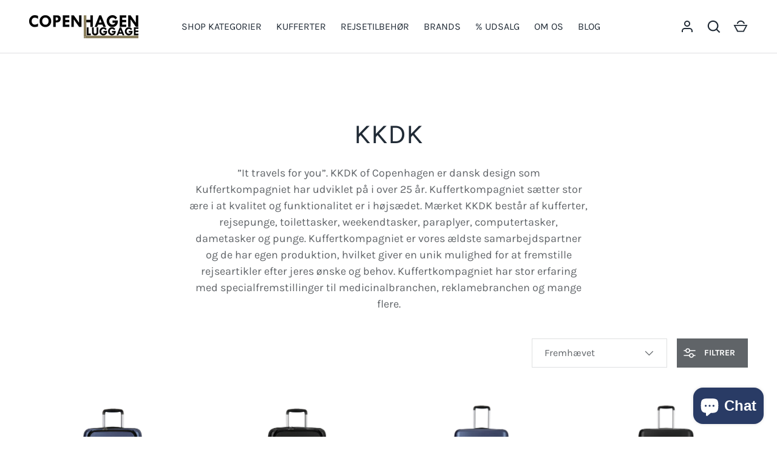

--- FILE ---
content_type: text/html; charset=utf-8
request_url: https://copenhagenluggage.dk/collections/kkdk
body_size: 58927
content:
<!doctype html>
<html class="h-full no-js" lang="da" dir="ltr">
<head><meta charset="utf-8">
<meta name="viewport" content="width=device-width,initial-scale=1">
<title>KKDK | Kuffert Kompagniet - se vores egne varer &ndash; Copenhagen Luggage</title><link rel="canonical" href="https://copenhagenluggage.dk/collections/kkdk"><link rel="icon" href="//copenhagenluggage.dk/cdn/shop/files/CPHL_Favicon.png?crop=center&height=48&v=1731963452&width=48" type="image/png">
  <link rel="apple-touch-icon" href="//copenhagenluggage.dk/cdn/shop/files/CPHL_Favicon.png?crop=center&height=180&v=1731963452&width=180"><meta name="description" content="”It travels for you”. KKDK of Copenhagen dansk design som Kuffertkompagniet har udviklet på i over 25 år. Kuffertkompagniet sætter stor ære i at kvalitet og funktionalitet er i højsædet. Mærket KKDK består af kufferter, rejsepunge, toilettasker, weekendtasker, paraplyer, computertasker, dametasker og punge."><meta property="og:site_name" content="Copenhagen Luggage">
<meta property="og:url" content="https://copenhagenluggage.dk/collections/kkdk">
<meta property="og:title" content="KKDK | Kuffert Kompagniet - se vores egne varer">
<meta property="og:type" content="product.group">
<meta property="og:description" content="”It travels for you”. KKDK of Copenhagen dansk design som Kuffertkompagniet har udviklet på i over 25 år. Kuffertkompagniet sætter stor ære i at kvalitet og funktionalitet er i højsædet. Mærket KKDK består af kufferter, rejsepunge, toilettasker, weekendtasker, paraplyer, computertasker, dametasker og punge."><meta name="twitter:card" content="summary_large_image">
<meta name="twitter:title" content="KKDK | Kuffert Kompagniet - se vores egne varer">
<meta name="twitter:description" content="”It travels for you”. KKDK of Copenhagen dansk design som Kuffertkompagniet har udviklet på i over 25 år. Kuffertkompagniet sætter stor ære i at kvalitet og funktionalitet er i højsædet. Mærket KKDK består af kufferter, rejsepunge, toilettasker, weekendtasker, paraplyer, computertasker, dametasker og punge.">
<style data-shopify>
    @font-face {
  font-family: Karla;
  font-weight: 400;
  font-style: normal;
  font-display: swap;
  src: url("//copenhagenluggage.dk/cdn/fonts/karla/karla_n4.40497e07df527e6a50e58fb17ef1950c72f3e32c.woff2") format("woff2"),
       url("//copenhagenluggage.dk/cdn/fonts/karla/karla_n4.e9f6f9de321061073c6bfe03c28976ba8ce6ee18.woff") format("woff");
}
@font-face {
  font-family: Karla;
  font-weight: 700;
  font-style: normal;
  font-display: swap;
  src: url("//copenhagenluggage.dk/cdn/fonts/karla/karla_n7.4358a847d4875593d69cfc3f8cc0b44c17b3ed03.woff2") format("woff2"),
       url("//copenhagenluggage.dk/cdn/fonts/karla/karla_n7.96e322f6d76ce794f25fa29e55d6997c3fb656b6.woff") format("woff");
}
@font-face {
  font-family: Karla;
  font-weight: 400;
  font-style: italic;
  font-display: swap;
  src: url("//copenhagenluggage.dk/cdn/fonts/karla/karla_i4.2086039c16bcc3a78a72a2f7b471e3c4a7f873a6.woff2") format("woff2"),
       url("//copenhagenluggage.dk/cdn/fonts/karla/karla_i4.7b9f59841a5960c16fa2a897a0716c8ebb183221.woff") format("woff");
}
@font-face {
  font-family: Karla;
  font-weight: 700;
  font-style: italic;
  font-display: swap;
  src: url("//copenhagenluggage.dk/cdn/fonts/karla/karla_i7.fe031cd65d6e02906286add4f6dda06afc2615f0.woff2") format("woff2"),
       url("//copenhagenluggage.dk/cdn/fonts/karla/karla_i7.816d4949fa7f7d79314595d7003eda5b44e959e3.woff") format("woff");
}
@font-face {
  font-family: Karla;
  font-weight: 400;
  font-style: normal;
  font-display: swap;
  src: url("//copenhagenluggage.dk/cdn/fonts/karla/karla_n4.40497e07df527e6a50e58fb17ef1950c72f3e32c.woff2") format("woff2"),
       url("//copenhagenluggage.dk/cdn/fonts/karla/karla_n4.e9f6f9de321061073c6bfe03c28976ba8ce6ee18.woff") format("woff");
}
:root {
  --page-width: 1920px;
  --gutter-sm: 16px;
  --gutter-md: 32px;
  --gutter-lg: 48px;
  --header-height: 84px;

  --section-gap: 48;
  --grid-column-gap: 16px;
  --content-border-radius: 0px;
  --card-border-radius: 0px;

  --heading-font-family: Karla, sans-serif;
  --heading-font-style: normal;
  --heading-font-weight: 400;
  --heading-base-size: 16;
  --heading-type-scale: 1.25;
  --heading-letter-spacing: 0.0em;
  --heading-text-transform: none;

  --subheading-letter-spacing: 0.06em;
  --subheading-text-transform: uppercase;
  --body-font-family: Karla, sans-serif;
  --body-font-style: normal;
  --body-font-weight: 400;
  --body-font-size: 16;

  --bg-color: 255 255 255;
  --heading-color: 33 43 54;
  --text-color: 96 100 104;
  --link-color: 92 106 196;
  --sale-price-color: 231 56 56;
  --star-color: 238 175 46;--overlay-backdrop-filter: none;--color-scheme-1-bg: 238 238 238;
  --color-scheme-1-gradient: ;
  --color-scheme-1-heading: 33 43 54;
  --color-scheme-1-text: 69 79 91;
  --color-scheme-1-btn-bg: 33 43 54;
  --color-scheme-1-btn-text: 255 255 255;
  --color-scheme-2-bg: 33 43 54;
  --color-scheme-2-gradient: linear-gradient(46deg, rgba(33, 43, 54, 1) 13%, rgba(0, 0, 0, 1) 86%);
  --color-scheme-2-heading: 255 255 255;
  --color-scheme-2-text: 255 255 255;
  --color-scheme-2-btn-bg: 255 255 255;
  --color-scheme-2-btn-text: 0 0 0;
  --color-scheme-3-bg: 194 200 206;
  --color-scheme-3-gradient: linear-gradient(180deg, rgba(194, 200, 206, 1), rgba(151, 156, 161, 1) 100%);
  --color-scheme-3-heading: 0 0 0;
  --color-scheme-3-text: 0 0 0;
  --color-scheme-3-btn-bg: 33 43 54;
  --color-scheme-3-btn-text: 255 255 255;

  --card-bg-color: 255 255 255;
  --card-text-color: 0 0 0;

  --error-bg-color: 252 237 238;
  --error-text-color: 180 12 28;
  --success-bg-color: 232 246 234;
  --success-text-color: 44 126 63;
  --inventory-ok-text-color: 16 128 67;
  --inventory-low-text-color: 221 154 26;

  --btn-bg-color: 96 100 104;
  --btn-text-color: 255 255 255;
  --btn-alt-bg-color: 255 255 255;
  --btn-alt-bg-alpha: 1.0;
  --btn-alt-text-color: 96 100 104;
  --btn-border-width: 1px;
  --btn-letter-spacing: 0.0em;
  --btn-text-transform: uppercase;
  --btn-font-size: 1.4rem;

  --input-bg-color: 255 255 255 / 1.0;
  --input-text-color: 96 100 104;
  --input-border-width: 1px;
  --input-bg-color-diff-3: #f7f7f7;

  --drawer-bg-color: 255 255 255;
  --drawer-heading-color: 33 43 54;
  --drawer-text-color: 69 79 91;

  --modal-border-radius: 0px;
  --modal-overlay-color: 0 0 0;
  --modal-overlay-opacity: 0.4;

  --label-bg-color: 11 61 101;
  --label-text-color: 255 255 255;
  --sale-label-bg-color: 213 47 90;
  --sale-label-text-color: 255 255 255;
  --low-stock-label-bg-color: 0 0 0;
  --low-stock-label-text-color: 255 255 255;
  --new-label-bg-color: 33 43 54;
  --new-label-text-color: 255 255 255;
  --preorder-label-bg-color: 0 126 18;
  --preorder-label-text-color: 255 255 255;
  --sold-out-label-bg-color: 85 85 85;
  --sold-out-label-text-color: 255 255 255;

  --free-shipping-bg-color: 238 238 238;
  --free-shipping-color: 0 0 0;
  --free-shipping-border-radius: 0;

  --swatch-size: 40px;
  --swatch-radius: 50%;
  --swatch-media-padding-top: 100%;
  --swatch-media-object-position: center;
  --payment-terms-bg-color: #ffffff;

  
--aos-animate-duration: 0.5s;}.content-boundary.content-boundary--top {
    mask-image:
      url("data:image/svg+xml;utf8,<svg viewBox='0 0 20 21' preserveAspectRatio='none' xmlns='http://www.w3.org/2000/svg'><path d='M 0 0 L 20 20, 20 21, 0 21 Z' fill='black'/></svg>"),
      linear-gradient(
        to bottom,
        transparent 0%,
        transparent calc(calc(45px * var(--content-boundary-scale))),
        #000 calc(45px * var(--content-boundary-scale)),
        #000 100%);
    mask-position: left top, top;
    mask-size:
      100% calc(45px * var(--content-boundary-scale) * 1.05),
      auto;
    mask-repeat: no-repeat;
  }

  .content-boundary.content-boundary--top-flipped {
    mask-image:
      url("data:image/svg+xml;utf8,<svg viewBox='0 0 20 21' preserveAspectRatio='none' xmlns='http://www.w3.org/2000/svg'><path d='M 20 0 L 0 20, 0 21, 20 21 Z' fill='black'/></svg>"),
      linear-gradient(
        to bottom,
        transparent 0%,
        transparent calc(calc(45px * var(--content-boundary-scale))),
        #000 calc(45px * var(--content-boundary-scale)),
        #000 100%);
    mask-position: left top, top;
    mask-size:
      100% calc(45px * var(--content-boundary-scale) * 1.05),
      auto;
    mask-repeat: no-repeat;
  }

  .content-boundary.content-boundary--bottom {
    mask-image:
      url("data:image/svg+xml;utf8,<svg viewBox='0 0 20 21' preserveAspectRatio='none' xmlns='http://www.w3.org/2000/svg'><path d='M 0 0 L 20 0, 20 1, 0 21 Z' fill='black'/></svg>"),
      linear-gradient(
        to bottom,
        #000 0%,
        #000 calc(100% - 45px * var(--content-boundary-scale)),
        transparent calc(100% - 45px * var(--content-boundary-scale)),
        transparent 100%);
    mask-position: left 100%, top;
    mask-size:
      100% calc(45px * var(--content-boundary-scale) * 1.05),
      auto;
    mask-repeat: no-repeat;
  }:root {
    --content-boundary-size-original: 45px;
    --content-boundary-size-padding-multiplier: 0.75;
    --content-boundary-size-padding-multiplier-flipped: 0.75;
  }
</style><link rel="stylesheet" href="//copenhagenluggage.dk/cdn/shop/t/34/assets/main.css?v=77368547152832609361760252281">
  <script src="//copenhagenluggage.dk/cdn/shop/t/34/assets/main.js?v=73627938746956478301760252282" defer="defer"></script><link rel="preload" href="//copenhagenluggage.dk/cdn/fonts/karla/karla_n4.40497e07df527e6a50e58fb17ef1950c72f3e32c.woff2" as="font" type="font/woff2" crossorigin fetchpriority="high"><link rel="preload" href="//copenhagenluggage.dk/cdn/fonts/karla/karla_n4.40497e07df527e6a50e58fb17ef1950c72f3e32c.woff2" as="font" type="font/woff2" crossorigin fetchpriority="high"><link rel="stylesheet" href="//copenhagenluggage.dk/cdn/shop/t/34/assets/menu-drawer.css?v=39810263985596762921760252284" media="print" onload="this.media='all'">
  <noscript><link rel="stylesheet" href="//copenhagenluggage.dk/cdn/shop/t/34/assets/menu-drawer.css?v=39810263985596762921760252284"></noscript><link rel="stylesheet" href="//copenhagenluggage.dk/cdn/shop/t/34/assets/predictive-search.css?v=99429969423392031231760252288" media="print" onload="this.media='all'">
      <script src="//copenhagenluggage.dk/cdn/shop/t/34/assets/predictive-search.js?v=152430327310192184941760252289" defer="defer"></script>
      <script src="//copenhagenluggage.dk/cdn/shop/t/34/assets/tabs.js?v=135558236254064818051760252299" defer="defer"></script><script>window.performance && window.performance.mark && window.performance.mark('shopify.content_for_header.start');</script><meta name="google-site-verification" content="89lAHYsgDE9jlDqwYEONKSF7kUbld9M-fUfAJ3yV1bM">
<meta name="google-site-verification" content="89lAHYsgDE9jlDqwYEONKSF7kUbld9M-fUfAJ3yV1bM">
<meta name="facebook-domain-verification" content="qspfjox1wja9cicjb9b314438qmxzk">
<meta id="shopify-digital-wallet" name="shopify-digital-wallet" content="/24773099610/digital_wallets/dialog">
<meta name="shopify-checkout-api-token" content="bb408a735bc3622feaf3145be2aee811">
<link rel="alternate" type="application/atom+xml" title="Feed" href="/collections/kkdk.atom" />
<link rel="next" href="/collections/kkdk?page=2">
<link rel="alternate" hreflang="x-default" href="https://copenhagenluggage.dk/collections/kkdk">
<link rel="alternate" hreflang="da" href="https://copenhagenluggage.dk/collections/kkdk">
<link rel="alternate" hreflang="en" href="https://copenhagenluggage.dk/en/collections/kkdk">
<link rel="alternate" type="application/json+oembed" href="https://copenhagenluggage.dk/collections/kkdk.oembed">
<script async="async" src="/checkouts/internal/preloads.js?locale=da-DK"></script>
<link rel="preconnect" href="https://shop.app" crossorigin="anonymous">
<script async="async" src="https://shop.app/checkouts/internal/preloads.js?locale=da-DK&shop_id=24773099610" crossorigin="anonymous"></script>
<script id="apple-pay-shop-capabilities" type="application/json">{"shopId":24773099610,"countryCode":"DK","currencyCode":"DKK","merchantCapabilities":["supports3DS"],"merchantId":"gid:\/\/shopify\/Shop\/24773099610","merchantName":"Copenhagen Luggage","requiredBillingContactFields":["postalAddress","email","phone"],"requiredShippingContactFields":["postalAddress","email","phone"],"shippingType":"shipping","supportedNetworks":["visa","maestro","masterCard","amex"],"total":{"type":"pending","label":"Copenhagen Luggage","amount":"1.00"},"shopifyPaymentsEnabled":true,"supportsSubscriptions":true}</script>
<script id="shopify-features" type="application/json">{"accessToken":"bb408a735bc3622feaf3145be2aee811","betas":["rich-media-storefront-analytics"],"domain":"copenhagenluggage.dk","predictiveSearch":true,"shopId":24773099610,"locale":"da"}</script>
<script>var Shopify = Shopify || {};
Shopify.shop = "copenhagenluggage.myshopify.com";
Shopify.locale = "da";
Shopify.currency = {"active":"DKK","rate":"1.0"};
Shopify.country = "DK";
Shopify.theme = {"name":"Current Alchemy Theme","id":187299823957,"schema_name":"Alchemy","schema_version":"6.0.1","theme_store_id":657,"role":"main"};
Shopify.theme.handle = "null";
Shopify.theme.style = {"id":null,"handle":null};
Shopify.cdnHost = "copenhagenluggage.dk/cdn";
Shopify.routes = Shopify.routes || {};
Shopify.routes.root = "/";</script>
<script type="module">!function(o){(o.Shopify=o.Shopify||{}).modules=!0}(window);</script>
<script>!function(o){function n(){var o=[];function n(){o.push(Array.prototype.slice.apply(arguments))}return n.q=o,n}var t=o.Shopify=o.Shopify||{};t.loadFeatures=n(),t.autoloadFeatures=n()}(window);</script>
<script>
  window.ShopifyPay = window.ShopifyPay || {};
  window.ShopifyPay.apiHost = "shop.app\/pay";
  window.ShopifyPay.redirectState = null;
</script>
<script id="shop-js-analytics" type="application/json">{"pageType":"collection"}</script>
<script defer="defer" async type="module" src="//copenhagenluggage.dk/cdn/shopifycloud/shop-js/modules/v2/client.init-shop-cart-sync_wUwrBHs9.da.esm.js"></script>
<script defer="defer" async type="module" src="//copenhagenluggage.dk/cdn/shopifycloud/shop-js/modules/v2/chunk.common_e7iL_o_-.esm.js"></script>
<script type="module">
  await import("//copenhagenluggage.dk/cdn/shopifycloud/shop-js/modules/v2/client.init-shop-cart-sync_wUwrBHs9.da.esm.js");
await import("//copenhagenluggage.dk/cdn/shopifycloud/shop-js/modules/v2/chunk.common_e7iL_o_-.esm.js");

  window.Shopify.SignInWithShop?.initShopCartSync?.({"fedCMEnabled":true,"windoidEnabled":true});

</script>
<script>
  window.Shopify = window.Shopify || {};
  if (!window.Shopify.featureAssets) window.Shopify.featureAssets = {};
  window.Shopify.featureAssets['shop-js'] = {"shop-cart-sync":["modules/v2/client.shop-cart-sync_pfKR7G8h.da.esm.js","modules/v2/chunk.common_e7iL_o_-.esm.js"],"init-fed-cm":["modules/v2/client.init-fed-cm_BOjnXDiN.da.esm.js","modules/v2/chunk.common_e7iL_o_-.esm.js"],"init-windoid":["modules/v2/client.init-windoid_B9zLlI0Z.da.esm.js","modules/v2/chunk.common_e7iL_o_-.esm.js"],"shop-cash-offers":["modules/v2/client.shop-cash-offers_BJbtzs83.da.esm.js","modules/v2/chunk.common_e7iL_o_-.esm.js","modules/v2/chunk.modal_SAqoOwfR.esm.js"],"shop-button":["modules/v2/client.shop-button_DtQUlBTI.da.esm.js","modules/v2/chunk.common_e7iL_o_-.esm.js"],"init-shop-email-lookup-coordinator":["modules/v2/client.init-shop-email-lookup-coordinator_COoDB7Iu.da.esm.js","modules/v2/chunk.common_e7iL_o_-.esm.js"],"shop-toast-manager":["modules/v2/client.shop-toast-manager_BKHcLSrc.da.esm.js","modules/v2/chunk.common_e7iL_o_-.esm.js"],"shop-login-button":["modules/v2/client.shop-login-button_C7bjdo-r.da.esm.js","modules/v2/chunk.common_e7iL_o_-.esm.js","modules/v2/chunk.modal_SAqoOwfR.esm.js"],"avatar":["modules/v2/client.avatar_BTnouDA3.da.esm.js"],"init-shop-cart-sync":["modules/v2/client.init-shop-cart-sync_wUwrBHs9.da.esm.js","modules/v2/chunk.common_e7iL_o_-.esm.js"],"pay-button":["modules/v2/client.pay-button_BxCXsxcI.da.esm.js","modules/v2/chunk.common_e7iL_o_-.esm.js"],"init-shop-for-new-customer-accounts":["modules/v2/client.init-shop-for-new-customer-accounts_DmuEDx8m.da.esm.js","modules/v2/client.shop-login-button_C7bjdo-r.da.esm.js","modules/v2/chunk.common_e7iL_o_-.esm.js","modules/v2/chunk.modal_SAqoOwfR.esm.js"],"init-customer-accounts-sign-up":["modules/v2/client.init-customer-accounts-sign-up_B8VlXpLr.da.esm.js","modules/v2/client.shop-login-button_C7bjdo-r.da.esm.js","modules/v2/chunk.common_e7iL_o_-.esm.js","modules/v2/chunk.modal_SAqoOwfR.esm.js"],"shop-follow-button":["modules/v2/client.shop-follow-button_ckJC63I2.da.esm.js","modules/v2/chunk.common_e7iL_o_-.esm.js","modules/v2/chunk.modal_SAqoOwfR.esm.js"],"checkout-modal":["modules/v2/client.checkout-modal_C0vztlRq.da.esm.js","modules/v2/chunk.common_e7iL_o_-.esm.js","modules/v2/chunk.modal_SAqoOwfR.esm.js"],"init-customer-accounts":["modules/v2/client.init-customer-accounts_lb3QLA-W.da.esm.js","modules/v2/client.shop-login-button_C7bjdo-r.da.esm.js","modules/v2/chunk.common_e7iL_o_-.esm.js","modules/v2/chunk.modal_SAqoOwfR.esm.js"],"lead-capture":["modules/v2/client.lead-capture_3ty3y4PL.da.esm.js","modules/v2/chunk.common_e7iL_o_-.esm.js","modules/v2/chunk.modal_SAqoOwfR.esm.js"],"shop-login":["modules/v2/client.shop-login_BYZTPVJF.da.esm.js","modules/v2/chunk.common_e7iL_o_-.esm.js","modules/v2/chunk.modal_SAqoOwfR.esm.js"],"payment-terms":["modules/v2/client.payment-terms_Cg3S86YV.da.esm.js","modules/v2/chunk.common_e7iL_o_-.esm.js","modules/v2/chunk.modal_SAqoOwfR.esm.js"]};
</script>
<script>(function() {
  var isLoaded = false;
  function asyncLoad() {
    if (isLoaded) return;
    isLoaded = true;
    var urls = ["https:\/\/a.mailmunch.co\/widgets\/site-703597-90a77691616d368036eac845b29efde4a49a8ef2.js?shop=copenhagenluggage.myshopify.com","https:\/\/gdprcdn.b-cdn.net\/js\/gdpr_cookie_consent.min.js?shop=copenhagenluggage.myshopify.com","https:\/\/static.klaviyo.com\/onsite\/js\/klaviyo.js?company_id=VVyXPb\u0026shop=copenhagenluggage.myshopify.com","https:\/\/static.klaviyo.com\/onsite\/js\/klaviyo.js?company_id=VVyXPb\u0026shop=copenhagenluggage.myshopify.com"];
    for (var i = 0; i < urls.length; i++) {
      var s = document.createElement('script');
      s.type = 'text/javascript';
      s.async = true;
      s.src = urls[i];
      var x = document.getElementsByTagName('script')[0];
      x.parentNode.insertBefore(s, x);
    }
  };
  if(window.attachEvent) {
    window.attachEvent('onload', asyncLoad);
  } else {
    window.addEventListener('load', asyncLoad, false);
  }
})();</script>
<script id="__st">var __st={"a":24773099610,"offset":3600,"reqid":"19add22f-f711-4c7b-b269-78af12b08769-1768877177","pageurl":"copenhagenluggage.dk\/collections\/kkdk","u":"acee65018421","p":"collection","rtyp":"collection","rid":596972306773};</script>
<script>window.ShopifyPaypalV4VisibilityTracking = true;</script>
<script id="captcha-bootstrap">!function(){'use strict';const t='contact',e='account',n='new_comment',o=[[t,t],['blogs',n],['comments',n],[t,'customer']],c=[[e,'customer_login'],[e,'guest_login'],[e,'recover_customer_password'],[e,'create_customer']],r=t=>t.map((([t,e])=>`form[action*='/${t}']:not([data-nocaptcha='true']) input[name='form_type'][value='${e}']`)).join(','),a=t=>()=>t?[...document.querySelectorAll(t)].map((t=>t.form)):[];function s(){const t=[...o],e=r(t);return a(e)}const i='password',u='form_key',d=['recaptcha-v3-token','g-recaptcha-response','h-captcha-response',i],f=()=>{try{return window.sessionStorage}catch{return}},m='__shopify_v',_=t=>t.elements[u];function p(t,e,n=!1){try{const o=window.sessionStorage,c=JSON.parse(o.getItem(e)),{data:r}=function(t){const{data:e,action:n}=t;return t[m]||n?{data:e,action:n}:{data:t,action:n}}(c);for(const[e,n]of Object.entries(r))t.elements[e]&&(t.elements[e].value=n);n&&o.removeItem(e)}catch(o){console.error('form repopulation failed',{error:o})}}const l='form_type',E='cptcha';function T(t){t.dataset[E]=!0}const w=window,h=w.document,L='Shopify',v='ce_forms',y='captcha';let A=!1;((t,e)=>{const n=(g='f06e6c50-85a8-45c8-87d0-21a2b65856fe',I='https://cdn.shopify.com/shopifycloud/storefront-forms-hcaptcha/ce_storefront_forms_captcha_hcaptcha.v1.5.2.iife.js',D={infoText:'Beskyttet af hCaptcha',privacyText:'Beskyttelse af persondata',termsText:'Vilkår'},(t,e,n)=>{const o=w[L][v],c=o.bindForm;if(c)return c(t,g,e,D).then(n);var r;o.q.push([[t,g,e,D],n]),r=I,A||(h.body.append(Object.assign(h.createElement('script'),{id:'captcha-provider',async:!0,src:r})),A=!0)});var g,I,D;w[L]=w[L]||{},w[L][v]=w[L][v]||{},w[L][v].q=[],w[L][y]=w[L][y]||{},w[L][y].protect=function(t,e){n(t,void 0,e),T(t)},Object.freeze(w[L][y]),function(t,e,n,w,h,L){const[v,y,A,g]=function(t,e,n){const i=e?o:[],u=t?c:[],d=[...i,...u],f=r(d),m=r(i),_=r(d.filter((([t,e])=>n.includes(e))));return[a(f),a(m),a(_),s()]}(w,h,L),I=t=>{const e=t.target;return e instanceof HTMLFormElement?e:e&&e.form},D=t=>v().includes(t);t.addEventListener('submit',(t=>{const e=I(t);if(!e)return;const n=D(e)&&!e.dataset.hcaptchaBound&&!e.dataset.recaptchaBound,o=_(e),c=g().includes(e)&&(!o||!o.value);(n||c)&&t.preventDefault(),c&&!n&&(function(t){try{if(!f())return;!function(t){const e=f();if(!e)return;const n=_(t);if(!n)return;const o=n.value;o&&e.removeItem(o)}(t);const e=Array.from(Array(32),(()=>Math.random().toString(36)[2])).join('');!function(t,e){_(t)||t.append(Object.assign(document.createElement('input'),{type:'hidden',name:u})),t.elements[u].value=e}(t,e),function(t,e){const n=f();if(!n)return;const o=[...t.querySelectorAll(`input[type='${i}']`)].map((({name:t})=>t)),c=[...d,...o],r={};for(const[a,s]of new FormData(t).entries())c.includes(a)||(r[a]=s);n.setItem(e,JSON.stringify({[m]:1,action:t.action,data:r}))}(t,e)}catch(e){console.error('failed to persist form',e)}}(e),e.submit())}));const S=(t,e)=>{t&&!t.dataset[E]&&(n(t,e.some((e=>e===t))),T(t))};for(const o of['focusin','change'])t.addEventListener(o,(t=>{const e=I(t);D(e)&&S(e,y())}));const B=e.get('form_key'),M=e.get(l),P=B&&M;t.addEventListener('DOMContentLoaded',(()=>{const t=y();if(P)for(const e of t)e.elements[l].value===M&&p(e,B);[...new Set([...A(),...v().filter((t=>'true'===t.dataset.shopifyCaptcha))])].forEach((e=>S(e,t)))}))}(h,new URLSearchParams(w.location.search),n,t,e,['guest_login'])})(!0,!0)}();</script>
<script integrity="sha256-4kQ18oKyAcykRKYeNunJcIwy7WH5gtpwJnB7kiuLZ1E=" data-source-attribution="shopify.loadfeatures" defer="defer" src="//copenhagenluggage.dk/cdn/shopifycloud/storefront/assets/storefront/load_feature-a0a9edcb.js" crossorigin="anonymous"></script>
<script crossorigin="anonymous" defer="defer" src="//copenhagenluggage.dk/cdn/shopifycloud/storefront/assets/shopify_pay/storefront-65b4c6d7.js?v=20250812"></script>
<script data-source-attribution="shopify.dynamic_checkout.dynamic.init">var Shopify=Shopify||{};Shopify.PaymentButton=Shopify.PaymentButton||{isStorefrontPortableWallets:!0,init:function(){window.Shopify.PaymentButton.init=function(){};var t=document.createElement("script");t.src="https://copenhagenluggage.dk/cdn/shopifycloud/portable-wallets/latest/portable-wallets.da.js",t.type="module",document.head.appendChild(t)}};
</script>
<script data-source-attribution="shopify.dynamic_checkout.buyer_consent">
  function portableWalletsHideBuyerConsent(e){var t=document.getElementById("shopify-buyer-consent"),n=document.getElementById("shopify-subscription-policy-button");t&&n&&(t.classList.add("hidden"),t.setAttribute("aria-hidden","true"),n.removeEventListener("click",e))}function portableWalletsShowBuyerConsent(e){var t=document.getElementById("shopify-buyer-consent"),n=document.getElementById("shopify-subscription-policy-button");t&&n&&(t.classList.remove("hidden"),t.removeAttribute("aria-hidden"),n.addEventListener("click",e))}window.Shopify?.PaymentButton&&(window.Shopify.PaymentButton.hideBuyerConsent=portableWalletsHideBuyerConsent,window.Shopify.PaymentButton.showBuyerConsent=portableWalletsShowBuyerConsent);
</script>
<script data-source-attribution="shopify.dynamic_checkout.cart.bootstrap">document.addEventListener("DOMContentLoaded",(function(){function t(){return document.querySelector("shopify-accelerated-checkout-cart, shopify-accelerated-checkout")}if(t())Shopify.PaymentButton.init();else{new MutationObserver((function(e,n){t()&&(Shopify.PaymentButton.init(),n.disconnect())})).observe(document.body,{childList:!0,subtree:!0})}}));
</script>
<script id='scb4127' type='text/javascript' async='' src='https://copenhagenluggage.dk/cdn/shopifycloud/privacy-banner/storefront-banner.js'></script><link id="shopify-accelerated-checkout-styles" rel="stylesheet" media="screen" href="https://copenhagenluggage.dk/cdn/shopifycloud/portable-wallets/latest/accelerated-checkout-backwards-compat.css" crossorigin="anonymous">
<style id="shopify-accelerated-checkout-cart">
        #shopify-buyer-consent {
  margin-top: 1em;
  display: inline-block;
  width: 100%;
}

#shopify-buyer-consent.hidden {
  display: none;
}

#shopify-subscription-policy-button {
  background: none;
  border: none;
  padding: 0;
  text-decoration: underline;
  font-size: inherit;
  cursor: pointer;
}

#shopify-subscription-policy-button::before {
  box-shadow: none;
}

      </style>

<script>window.performance && window.performance.mark && window.performance.mark('shopify.content_for_header.end');</script>
<script src="//copenhagenluggage.dk/cdn/shop/t/34/assets/animate-on-scroll.js?v=15249566486942820451760252264" defer="defer"></script>
    <link rel="stylesheet" href="//copenhagenluggage.dk/cdn/shop/t/34/assets/animate-on-scroll.css?v=80596782542427399881760252263"><script>document.documentElement.className = document.documentElement.className.replace('no-js', 'js');</script><!-- CC Custom Head Start --><!-- CC Custom Head End -->

<!-- BEGIN app block: shopify://apps/consentmo-gdpr/blocks/gdpr_cookie_consent/4fbe573f-a377-4fea-9801-3ee0858cae41 -->


<!-- END app block --><!-- BEGIN app block: shopify://apps/instafeed/blocks/head-block/c447db20-095d-4a10-9725-b5977662c9d5 --><link rel="preconnect" href="https://cdn.nfcube.com/">
<link rel="preconnect" href="https://scontent.cdninstagram.com/">


  <script>
    document.addEventListener('DOMContentLoaded', function () {
      let instafeedScript = document.createElement('script');

      
        instafeedScript.src = 'https://cdn.nfcube.com/instafeed-14e4fa400981fd566f5fd06699385439.js';
      

      document.body.appendChild(instafeedScript);
    });
  </script>





<!-- END app block --><!-- BEGIN app block: shopify://apps/smart-filter-search/blocks/app-embed/5cc1944c-3014-4a2a-af40-7d65abc0ef73 -->

<style>.spf-filter-loading #filter-results>ul.grid > * {visibility: hidden;opacity: 0}</style><style>.spf-filter-loading #gf-products>*,.spf-filter-loading [data-globo-filter-items]>*{visibility:hidden;opacity:0}#gf-products{display:-ms-flexbox;margin-right:-15px;margin-left:-15px;padding:0;margin-bottom:0;min-width:100%;width:auto;z-index:1;position:relative;display:-webkit-box;display:flex;justify-content:left;-ms-flex-wrap:wrap;flex-wrap:wrap;height:auto!important}.gf-block-title-skeleton span{width:100%;height:12px;display:block;border-radius:5px;background:#f6f6f7}.gf-top_one .gf-block-title-skeleton span{height:22px;border-radius:2px;min-width:100px}.gf-block-title-skeleton h3::after,.gf-top_one .gf-block-content.gf-block-skeleton{display:none!important}#gf-tree .gf-label.gf-label-skeleton{height:8px;display:block;border-radius:3px!important;background:#f6f6f7}.gf-label-width-75{max-width:75%}.gf-label-width-90{max-width:90%}.gf-label-width-50{max-width:50%}</style>
<link rel="preload" href="https://cdn.shopify.com/extensions/019bd90b-08a6-7d5f-862f-9932320bd8db/smart-product-filters-609/assets/globo-filter-critical.css" as="style" onload="this.onload=null;this.rel='stylesheet'">
<noscript><link rel="stylesheet" href="https://cdn.shopify.com/extensions/019bd90b-08a6-7d5f-862f-9932320bd8db/smart-product-filters-609/assets/globo-filter-critical.css"></noscript><link href="https://cdn.shopify.com/extensions/019bd90b-08a6-7d5f-862f-9932320bd8db/smart-product-filters-609/assets/globo.filter.min.js" as="script" rel="preload">
<link rel="preconnect" href="https://filter-x1.globo.io" crossorigin>
<link rel="dns-prefetch" href="https://filter-x1.globo.io"><link href="https://cdn.shopify.com/extensions/019bd90b-08a6-7d5f-862f-9932320bd8db/smart-product-filters-609/assets/globo.filter.filter.min.js" as="script" rel="preload">
<link href="https://cdn.shopify.com/extensions/019bd90b-08a6-7d5f-862f-9932320bd8db/smart-product-filters-609/assets/globo.filter.692.min.js" as="script" rel="preload">
<link href="https://cdn.shopify.com/extensions/019bd90b-08a6-7d5f-862f-9932320bd8db/smart-product-filters-609/assets/globo.filter.themes.min.js" as="script" rel="preload">
<link href="https://cdn.shopify.com/extensions/019bd90b-08a6-7d5f-862f-9932320bd8db/smart-product-filters-609/assets/globo.filter.liquid.min.js" as="script" rel="preload">
<link href="https://cdn.shopify.com/extensions/019bd90b-08a6-7d5f-862f-9932320bd8db/smart-product-filters-609/assets/globo.filter.product.min.js" as="script" rel="preload">
<link href="//cdn.shopify.com/extensions/019bd90b-08a6-7d5f-862f-9932320bd8db/smart-product-filters-609/assets/globo.filter.css" rel="stylesheet" type="text/css" media="all" /><link rel="stylesheet" href="https://cdn.shopify.com/extensions/019bd90b-08a6-7d5f-862f-9932320bd8db/smart-product-filters-609/assets/globo.filter.slider.css" media="print" onload="this.media='all'"><link rel="stylesheet" href="https://cdn.shopify.com/extensions/019bd90b-08a6-7d5f-862f-9932320bd8db/smart-product-filters-609/assets/globo.search.css" media="print" onload="this.media='all'">

<meta id="search_terms_value" content="" />
<!-- BEGIN app snippet: global.variables --><script>
  window.shopCurrency = "DKK";
  window.shopCountry = "DK";
  window.shopLanguageCode = "da";

  window.currentCurrency = "DKK";
  window.currentCountry = "DK";
  window.currentLanguageCode = "da";

  window.shopCustomer = false

  window.useCustomTreeTemplate = false;
  window.useCustomProductTemplate = false;

  window.GloboFilterRequestOrigin = "https://copenhagenluggage.dk";
  window.GloboFilterShopifyDomain = "copenhagenluggage.myshopify.com";
  window.GloboFilterSFAT = "";
  window.GloboFilterSFApiVersion = "2025-04";
  window.GloboFilterProxyPath = "/apps/globofilters";
  window.GloboFilterRootUrl = "";
  window.GloboFilterTranslation = {"search":{"suggestions":"Anbefalinger","collections":"Kollektioner","pages":"Sider","product":"Produkter","products":"Produkter","view_all":"Søg","view_all_products":"Se alle produkter","not_found":"Intet blev fundet","product_not_found":"Ingen produkter blev fundet","no_result_keywords_suggestions_title":"Populære søgninger","no_result_products_suggestions_title":"Måske vil du syntes om","zero_character_keywords_suggestions_title":"Anbefalinger","zero_character_popular_searches_title":"Populære søgninger","zero_character_products_suggestions_title":"Populære varer"},"form":{"heading":"Indtast søgeord her","select":"-- Vælg --","search":"Søg","submit":"Søg","clear":"Ryd"},"filter":{"filter_by":"Filtrer efter","clear_all":"Ryd alt","view":"Overblik","clear":"Ryd","in_stock":"På lager","out_of_stock":"Udsolgt","ready_to_ship":"Klar til forsendelse","search":"Søgemuligheder","choose_values":"Vælg beløb"},"sort":{"sort_by":"Sorter efter","manually":"Fremhævede","availability_in_stock_first":"Tilgængelig","relevance":"Relevans","best_selling":"Bedst sælgende","alphabetically_a_z":"Alfabetisk, A-Z","alphabetically_z_a":"Alfabetisk, Z-A","price_low_to_high":"Pris, billigste først","price_high_to_low":"Pris, dyreste først","date_new_to_old":"Nye varer først","date_old_to_new":"Ældste varer først","sale_off":"% Udsalg"},"product":{"add_to_cart":"Tilføj til kurv","unavailable":"Utilgængelig","sold_out":"Udsolgt","sale":"Udsalg","load_more":"Indlæs flere produkter","limit":"Vis","search":"Søg produkter","no_results":"Der er ingen produkter i denne kollektion lige nu, kontakt os for at høre mere"},"labels":{"106531":"Kollektion","106532":"Mærke","106533":"Type","106534":"Pris","106536":"Tilgængelighed","106537":"Tag","106538":"Farve","106539":"Materiale","106540":"Størrelse","106541":"Titel","108347":"Kollektion","108574":"Kollektion","108575":"Brands","108576":"Produkttype","108577":"Pris","108578":"Udsalg","108579":"Tilgængelighed","108580":"Tag","108581":"Farve","108582":"Materiale","108583":"Størrelse","108584":"Titel","108585":"Kollektion","108586":"Produkttype","108587":"Pris","108588":"Udsalg","108589":"Kollektion","108590":"Produkttype","108591":"Pris","109604":"Farve","119909":"Farve","119910":"Farve","119911":"Farve"}};
  window.isMultiCurrency =false;
  window.globoEmbedFilterAssetsUrl = 'https://cdn.shopify.com/extensions/019bd90b-08a6-7d5f-862f-9932320bd8db/smart-product-filters-609/assets/';
  window.assetsUrl = window.globoEmbedFilterAssetsUrl;
  window.GloboMoneyFormat = "<span class=money>{{amount_with_comma_separator}} kr</span>";
</script><!-- END app snippet -->
<script type="text/javascript" hs-ignore data-ccm-injected>
document.getElementsByTagName('html')[0].classList.add('spf-filter-loading', 'spf-has-filter');
window.enabledEmbedFilter = true;
window.sortByRelevance = false;
window.moneyFormat = "<span class=money>{{amount_with_comma_separator}} kr</span>";
window.GloboMoneyWithCurrencyFormat = "<span class=money>{{amount_with_comma_separator}} </span>";
window.filesUrl = '//copenhagenluggage.dk/cdn/shop/files/';
window.GloboThemesInfo ={"80407298138":{"id":80407298138,"name":"Alchemy gammelt tema før 24.02.2023","theme_store_id":657,"theme_name":"Alchemy"},"80407494746":{"id":80407494746,"name":"Alchemy","theme_store_id":657,"theme_name":"Alchemy"},"81441456218":{"id":81441456218,"name":"Symmetry","theme_store_id":568,"theme_name":"Symmetry"},"136025669859":{"id":136025669859,"name":"Alchemy","theme_store_id":657,"theme_name":"Alchemy"},"149656535381":{"id":149656535381,"name":"BACK-UP 26-06-2023","theme_store_id":657,"theme_name":"Alchemy"},"159324897621":{"id":159324897621,"name":"Test af varianter Alchemy","theme_store_id":657,"theme_name":"Alchemy"},"167943569749":{"id":167943569749,"name":"Backup 16-06-2024","theme_store_id":657,"theme_name":"Alchemy"},"168758509909":{"id":168758509909,"name":"Mikkels Legeplads","theme_store_id":657,"theme_name":"Alchemy"}};



var GloboEmbedFilterConfig = {
api: {filterUrl: "https://filter-x1.globo.io/filter",searchUrl: "https://filter-x1.globo.io/search", url: "https://filter-x1.globo.io"},
shop: {
name: "Copenhagen Luggage",
url: "https://copenhagenluggage.dk",
domain: "copenhagenluggage.myshopify.com",
locale: "da",
cur_locale: "da",
predictive_search_url: "/search/suggest",
country_code: "DK",
root_url: "",
cart_url: "/cart",
search_url: "/search",
cart_add_url: "/cart/add",
search_terms_value: "",
product_image: {width: 300, height: 400},
no_image_url: "https://cdn.shopify.com/s/images/themes/product-1.png",
swatches: {"farve":{"hedgehog":{"mode":3,"image":"https://d3fev3plxjo4m7.cloudfront.net/storage/swatch/c_7141/hedgehog.JPG?v=1623417705"},"unicorn":{"mode":3,"image":"https://d3fev3plxjo4m7.cloudfront.net/storage/swatch/c_7141/unicorn.jpg?v=1623417630"},"mat black":{"mode":1,"color_1":"#081700"},"metallic black":{"mode":1,"color_1":"#323334"},"metallic blue":{"mode":1,"color_1":"#1a4660"},"metallic red":{"mode":1,"color_1":"#800e14"},"marineblå":{"mode":1,"color_1":"#1300bd"},"ice blue":{"mode":1,"color_1":"#b0b9c6"},"tyrkis":{"mode":1,"color_1":"#b4d5d6"},"olivengrøn":{"mode":1,"color_1":"#35382d"},"pink":{"mode":1,"color_1":"#e8adb1"},"mango":{"mode":1,"color_1":"#ffb102"},"mørkegrøn":{"mode":1,"color_1":"#0f532d"},"eclipseblå":{"mode":1,"color_1":"#40405d"},"eclipsegrå":{"mode":1,"color_1":"#8e8c8d"},"navyblå":{"mode":1,"color_1":"#2a2b4d"},"rød":{"mode":1,"color_1":"#eb1a00"},"lyseblå":{"mode":1,"color_1":"#a6b7cb"},"lilla":{"mode":1,"color_1":"#7c4f68"},"grå":{"mode":1,"color_1":"#8e8c8d"},"blå":{"mode":1,"color_1":"#2a2b4d"},"sort":{"mode":1,"color_1":"#080100"},"bronze":{"mode":1,"color_1":"#615955"},"lyserød":{"mode":1,"color_1":"#a48395"},"champage":{"mode":1,"color_1":"#a79076"},"champagne":{"mode":1,"color_1":"#a79076"},"hvid":{"mode":1,"color_1":"#fff"},"sølv glitter":{"mode":3,"image":"https://d3fev3plxjo4m7.cloudfront.net/storage/swatch/c_7141/solv-glitter.jpg?v=1623253512"},"lyserød glitter":{"mode":3,"image":"https://d3fev3plxjo4m7.cloudfront.net/storage/swatch/c_7141/lyserod-glitter.jpg?v=1623253549"},"grå glitter":{"mode":3,"image":"https://d3fev3plxjo4m7.cloudfront.net/storage/swatch/c_7141/gra-glitter.jpg?v=1623253540"},"sølv":{"mode":1,"color_1":"#c2c2c2"},"guld":{"mode":1,"color_1":"#aea692"},"metalblå":{"mode":1,"color_1":"#19445f"},"mørkeblå":{"mode":1,"color_1":"#46505a"},"metalsort":{"mode":1,"color_1":"#0c0500"},"lime":{"mode":1,"color_1":"#cee4a4"},"mørkebrun":{"mode":1,"color_1":"#4a3d36"},"sand":{"mode":1,"color_1":"#a48e7a"},"prosecco":{"mode":1,"color_1":"#9d958c"},"gul":{"mode":1,"color_1":"#fff800"},"grøn":{"mode":1,"color_1":"#006400"},"brun":{"mode":1,"color_1":"#7d5147"},"blush":{"mode":2,"color_1":"rgba(192, 154, 147, 1)","color_2":"rgba(0, 0, 0, 1)"},"grønbeige":{"mode":2,"color_1":"#006400","color_2":"#eeca9d"},"blackberry":{"mode":1,"color_1":"#403041"},"antrasitgrå":{"mode":1,"color_1":"#6c696a"},"mat sort":{"mode":1,"color_1":"#373737"},"matsort":{"mode":1,"color_1":"#373737"},"mink":{"mode":1,"color_1":"#84766d"},"mink/sølv":{"mode":2,"color_1":"#84766d","color_2":"#D3D3D3"},"chilirød":{"mode":1,"color_1":"#eb1a00"},"midnight":{"mode":1,"color_1":"#272d40"},"blush floral":{"mode":3,"image":"https://d3fev3plxjo4m7.cloudfront.net/storage/swatch/c_7141/blush-floral.jpg?v=1580979343"},"floral blush":{"mode":3,"image":"https://d3fev3plxjo4m7.cloudfront.net/storage/swatch/c_7141/floral-blush.jpg?v=1580979354"},"sort/sølv":{"mode":2,"color_1":"#c2c2c2","color_2":"#080100"},"texture sølv":{"mode":3,"image":"https://d3fev3plxjo4m7.cloudfront.net/storage/swatch/c_7141/texture-sølv.jpg?v=1580979497"},"camouflage":{"mode":3,"image":"https://d3fev3plxjo4m7.cloudfront.net/storage/swatch/c_7141/camouflage.jpg?v=1582807756"},"blå/orange":{"mode":2,"color_1":"#2a2b4d","color_2":"#ff8400"},"graphite":{"mode":1,"color_1":"#383428"},"ivery gold":{"mode":1,"color_1":"#cac3bb"},"orange":{"mode":1,"color_1":"#ff8400"},"sort/gul":{"mode":2,"color_1":"#080100","color_2":"#fff800"},"sort/guld":{"mode":2,"color_1":"#080100","color_2":"#9c7c38"},"aluminium":{"mode":1,"color_1":"#d0d5db"},"denim":{"mode":1,"color_1":"#373f45"},"ivory gold":{"mode":1,"color_1":"#cac3bb"},"obsidian":{"mode":1,"color_1":"#545358"},"safir blå":{"mode":1,"color_1":"#4c629e"},"rose":{"mode":1,"color_1":"#a68284"},"champagne metallic":{"mode":1,"color_1":"#9c9382"},"ice blue metallic":{"mode":1,"color_1":"#708b90"},"oliven":{"mode":1,"color_1":"#35382d"},"anthracite metallic":{"mode":1,"color_1":"#645f5f"},"black":{"mode":1,"color_1":"#040000"},"red":{"mode":1,"color_1":"#eb1a00"},"cognac":{"mode":1,"color_1":"#4d302a"},"navyblå glitter":{"mode":3,"image":"https://d3fev3plxjo4m7.cloudfront.net/storage/swatch/c_7141/navybla-glitter.jpg?v=1623253576"},"matt graphite":{"mode":3,"image":"https://d3fev3plxjo4m7.cloudfront.net/storage/swatch/c_7141/matt-graphite.jpg?v=1657891351"},"matt climbing ivy":{"mode":3,"image":"https://d3fev3plxjo4m7.cloudfront.net/storage/swatch/c_7141/matt-climbing-ivy.jpg?v=1657891351"},"nightblue":{"mode":1,"color_1":"rgba(71, 74, 106, 1)"},"guards red":{"mode":1,"color_1":"rgba(211, 16, 30, 1)"},"carmona red":{"mode":1,"color_1":"rgba(155, 63, 63, 1)"},"eclipse grey":{"mode":1,"color_1":"rgba(101, 100, 103, 1)"},"deep blue":{"mode":1,"color_1":"rgba(33, 58, 94, 1)"},"t-graphite":{"mode":2,"color_1":"rgba(6, 6, 6, 1)","color_2":"rgba(185, 184, 184, 1)"},"black/graphite":{"mode":2,"color_1":"rgba(0, 0, 0, 1)","color_2":"rgba(106, 106, 106, 1)"},"forged iron":{"mode":1,"color_1":"rgba(88, 87, 92, 1)"},"british green":{"mode":1,"color_1":"rgba(42, 67, 63, 1)"},"blue":{"mode":1,"color_1":"rgba(73, 80, 98, 1)"},"silver":{"mode":1,"color_1":"rgba(226, 226, 226, 1)"},"ottanio":{"mode":1,"color_1":"rgba(48, 93, 110, 1)"},"lysegrå":{"mode":1,"color_1":"#f1f1f1"},"aquablå":{"mode":1,"color_1":"#1e5878"},"azurblå":{"mode":1,"color_1":"#007FFF"},"koala":{"mode":3,"image":"https://d3fev3plxjo4m7.cloudfront.net/storage/swatch/c_7141/koala.png?v=1623250955"},"navy":{"mode":1,"color_1":"#000080"},"metallic sand":{"mode":1,"color_1":"#ae8f60"},"duck":{"mode":3,"image":"https://d3fev3plxjo4m7.cloudfront.net/storage/swatch/c_7141/duck.png?v=1623417796"},"raccoon":{"mode":3,"image":"https://d3fev3plxjo4m7.cloudfront.net/storage/swatch/c_7141/raccoon.png?v=1623417776"},"fox":{"mode":3,"image":"https://d3fev3plxjo4m7.cloudfront.net/storage/swatch/c_7141/fox.jpg?v=1623417739"},"sort aluminium":{"mode":1,"color_1":"rgba(0, 0, 0, 1)"},"titanium":{"mode":1,"color_1":"rgba(135, 134, 129, 1)"},"midnight blue":{"mode":1,"color_1":"rgba(19, 17, 157, 1)"},"ultraviolet":{"mode":1,"color_1":"#4a223d"},"yachting blue":{"mode":1,"color_1":"#1a2a37"},"granite brown":{"mode":1,"color_1":"#323232"},"oriental red":{"mode":1,"color_1":"#7a1817"},"textured aluminium":{"mode":3,"image":"https://d3fev3plxjo4m7.cloudfront.net/storage/swatch/c_7141/textured-aluminium.png?v=1689840703"},"lilac":{"mode":1,"color_1":"rgba(178, 160, 171, 1)"},"mist":{"mode":1,"color_1":"rgba(195, 207, 203, 1)"},"texture forest green":{"mode":1,"color_1":"rgba(92, 119, 104, 1)"}},"color":{"penguin peter":{"mode":3,"image":"https://d3fev3plxjo4m7.cloudfront.net/storage/swatch/c_7141/penguin-peter.png?v=1687771323"},"lion lester":{"mode":1,"color_1":"rgba(254, 145, 36, 1)"},"ladybug lally":{"mode":3,"image":"https://d3fev3plxjo4m7.cloudfront.net/storage/swatch/c_7141/ladybug-lally.png?v=1687771322"},"climbing ivy":{"mode":1,"color_1":"rgba(69, 75, 68, 1)"},"matt green":{"mode":1,"color_1":"rgba(36, 100, 97, 1)"},"black":{"mode":1,"color_1":"rgba(0, 0, 0, 1)"},"lime":{"mode":1,"color_1":"rgba(236, 246, 19, 1)"},"midnight blue":{"mode":1,"color_1":"#273a46"},"forest green":{"mode":2,"color_1":"rgba(40, 47, 39, 1)","color_2":"rgba(40, 47, 39, 1)"},"graphite":{"mode":1,"color_1":"#353034"},"maple orange":{"mode":1,"color_1":"#b54635"},"yellow":{"mode":1,"color_1":"rgba(255, 235, 42, 1)"},"matt blue":{"mode":1,"color_1":"rgba(68, 79, 110, 1)"},"matt black":{"mode":1,"color_1":"rgba(37, 38, 34, 1)"},"metallic grøn":{"mode":2,"color_1":"rgba(67, 119, 72, 1)","color_2":"rgba(67, 119, 72, 1)"},"rose pink":{"mode":1,"color_1":"rgba(232, 168, 184, 1)"},"sunflower":{"mode":1,"color_1":"rgba(236, 180, 16, 1)"},"metallic blue":{"mode":1,"color_1":"rgba(85, 101, 146, 1)"},"alpine green":{"mode":3,"image":"https://d3fev3plxjo4m7.cloudfront.net/storage/swatch/c_7141/alpine-green.png?v=1687503448"},"british green":{"mode":1,"color_1":"rgba(42, 67, 63, 1)"},"greentag":{"mode":2,"color_1":"rgba(112, 192, 120, 1)","color_2":"rgba(10, 63, 129, 1)"},"338sunflower":{"mode":3,"image":"https://d3fev3plxjo4m7.cloudfront.net/storage/swatch/c_7141/338sunflower.jpg?v=1695985695"},"338electricblue":{"mode":3,"image":"https://d3fev3plxjo4m7.cloudfront.net/storage/swatch/c_7141/338electricblue.jpg?v=1695985695"},"redtag":{"mode":2,"color_1":"rgba(235, 36, 36, 1)","color_2":"rgba(10, 63, 129, 1)"},"hunter green":{"mode":1,"color_1":"rgba(56, 110, 8, 1)"},"black textured":{"mode":1,"color_1":"rgba(88, 66, 66, 1)"},"exentri mosaic black":{"mode":1,"color_1":"rgba(16, 16, 16, 1)"},"blue nights":{"mode":1,"color_1":"rgba(0, 51, 102, 1)"},"exentri hazelnut":{"mode":1,"color_1":"rgba(127, 80, 54, 1)"},"dark blue":{"mode":1,"color_1":"rgba(0, 51, 102, 1)"},"royal blue":{"mode":1,"color_1":"rgba(0, 51, 102, 1)"},"orange-accent":{"mode":3,"image":"https://d3fev3plxjo4m7.cloudfront.net/storage/swatch/c_7141/orange-accent.png?v=1701432220"},"blå-accent":{"mode":3,"image":"https://d3fev3plxjo4m7.cloudfront.net/storage/swatch/c_7141/bla-accent.png?v=1701432200"},"traubengrun":{"mode":1,"color_1":"rgba(110, 139, 127, 1)"},"schwartz":{"mode":1,"color_1":"rgba(0, 0, 0, 1)"},"petrol":{"mode":1,"color_1":"rgba(41, 69, 82, 1)"},"kirschrot":{"mode":1,"color_1":"rgba(79, 34, 28, 1)"},"true blue":{"mode":3,"image":"https://d3fev3plxjo4m7.cloudfront.net/storage/swatch/c_7141/true-blue.png?v=1623250599"},"sunset yellow":{"mode":3,"image":"https://d3fev3plxjo4m7.cloudfront.net/storage/swatch/c_7141/sunset-yellow.png?v=1623250617"},"cool grey":{"mode":3,"image":"https://d3fev3plxjo4m7.cloudfront.net/storage/swatch/c_7141/cool-grey.png?v=1623250693"},"saffron":{"mode":3,"image":"https://d3fev3plxjo4m7.cloudfront.net/storage/swatch/c_7141/saffron.png?v=1623250695"},"eclipse blue":{"mode":3,"image":"https://d3fev3plxjo4m7.cloudfront.net/storage/swatch/c_7141/eclipse-blue.png?v=1623250776"},"black steel":{"mode":3,"image":"https://d3fev3plxjo4m7.cloudfront.net/storage/swatch/c_7141/black-steel.png?v=1623250802"},"garnet red":{"mode":3,"image":"https://d3fev3plxjo4m7.cloudfront.net/storage/swatch/c_7141/garnet-red.png?v=1623250821"},"gul":{"mode":1,"color_1":"#FFFF00"},"navy":{"mode":1,"color_1":"#000080"},"sort":{"mode":1,"color_1":"#000000"},"orange":{"mode":1,"color_1":"#FFA500"},"lotus":{"mode":1,"color_1":"#f4bfc7"},"dress blue":{"mode":1,"color_1":"#2b4360"},"dark blue matte":{"mode":1,"color_1":"#003366"},"cosmic sky":{"mode":1,"color_1":"#A8ACC9"},"black matte":{"mode":1,"color_1":"#171717"},"exentri caiman black":{"mode":1,"color_1":"rgba(22, 21, 21, 1)"},"raccoon remy":{"mode":3,"image":"https://d3fev3plxjo4m7.cloudfront.net/storage/swatch/c_7141/raccoon-remy.png?v=1687771323"},"exentri blue":{"mode":1,"color_1":"rgba(71, 92, 111, 1)"},"exentri black":{"mode":1,"color_1":"rgba(0, 0, 0, 1)"},"red":{"mode":1,"color_1":"rgba(235, 36, 36, 1)"},"dark green":{"mode":1,"color_1":"rgba(49, 83, 85, 1)"},"mocca":{"mode":1,"color_1":"rgba(96, 90, 85, 1)"},"black glossy":{"mode":1,"color_1":"rgba(0, 0, 0, 1)"},"champagne":{"mode":1,"color_1":"rgba(164, 161, 149, 1)"},"orange tag":{"mode":3,"image":"https://d3fev3plxjo4m7.cloudfront.net/storage/swatch/c_7141/orange-tag.png?v=1690627817"},"sunflower tag":{"mode":3,"image":"https://d3fev3plxjo4m7.cloudfront.net/storage/swatch/c_7141/sunflower-tag.png?v=1690627796"},"sort-accent":{"mode":3,"image":"https://d3fev3plxjo4m7.cloudfront.net/storage/swatch/c_7141/sort-accent.png?v=1689022279"},"grøn-accent":{"mode":3,"image":"https://d3fev3plxjo4m7.cloudfront.net/storage/swatch/c_7141/gron-accent.png?v=1689022279"},"skyblue tag":{"mode":3,"image":"https://d3fev3plxjo4m7.cloudfront.net/storage/swatch/c_7141/skyblue-tag.png?v=1690627796"},"ice blue":{"mode":1,"color_1":"#b0b9c6"},"pearl grey":{"mode":2,"color_1":"rgba(199, 201, 210, 1)","color_2":"rgba(199, 201, 210, 1)"},"ozone black":{"mode":3,"image":"https://d3fev3plxjo4m7.cloudfront.net/storage/swatch/c_7141/ozone-black_1732613451.png"},"black texture matte":{"mode":1,"color_1":"rgba(78, 36, 36, 1)"},"radiant yellow":{"mode":3,"image":"https://d3fev3plxjo4m7.cloudfront.net/storage/swatch/c_7141/radiant-yellow.png?v=1687503449"},"gunmetal":{"mode":1,"color_1":"rgba(120, 121, 121, 1)"},"fuchsia":{"mode":3,"image":"https://d3fev3plxjo4m7.cloudfront.net/storage/swatch/c_7141/fuchsia.jpg?v=1689840594"},"sapphire":{"mode":3,"image":"https://d3fev3plxjo4m7.cloudfront.net/storage/swatch/c_7141/sapphire.jpg?v=1689840539"},"black/gunmetal":{"mode":2,"color_1":"rgba(19, 19, 19, 1)","color_2":"rgba(22, 22, 22, 1)"},"camo/green":{"mode":2,"color_1":"rgba(76, 88, 68, 1)","color_2":"rgba(129, 134, 111, 1)"},"coral":{"mode":1,"color_1":"rgba(248, 131, 121, 1)"},"deep black":{"mode":1,"color_1":"rgba(0, 0, 0, 1)"},"fog":{"mode":1,"color_1":"rgba(144, 141, 144, 1)"},"lilac":{"mode":1,"color_1":"rgba(178, 160, 171, 1)"},"mist":{"mode":1,"color_1":"rgba(195, 207, 203, 1)"},"titanium":{"mode":3,"image":"https://d3fev3plxjo4m7.cloudfront.net/storage/swatch/c_7141/titanium_1741926317.png"},"cobalt":{"mode":3,"image":"https://d3fev3plxjo4m7.cloudfront.net/storage/swatch/c_7141/cobalt_1741926317.png"},"black/graphite":{"mode":3,"image":"https://d3fev3plxjo4m7.cloudfront.net/storage/swatch/c_7141/black-graphite_1741926317.png"},"amber":{"mode":3,"image":"https://d3fev3plxjo4m7.cloudfront.net/storage/swatch/c_7141/amber_1741926317.png"},"blush":{"mode":3,"image":"https://d3fev3plxjo4m7.cloudfront.net/storage/swatch/c_7141/blush_1741924955.png"},"dark olive":{"mode":1,"color_1":"rgba(47, 105, 72, 1)"},"deep teal":{"mode":1,"color_1":"rgba(46, 156, 165, 1)"},"drifter grey":{"mode":1,"color_1":"rgba(151, 152, 150, 1)"},"navy glossy":{"mode":3,"image":"https://d3fev3plxjo4m7.cloudfront.net/storage/swatch/c_7141/navy-glossy_1731508622.png"},"grey texture":{"mode":3,"image":"https://d3fev3plxjo4m7.cloudfront.net/storage/swatch/c_7141/grey-texture_1731508622.png"},"black texture":{"mode":3,"image":"https://d3fev3plxjo4m7.cloudfront.net/storage/swatch/c_7141/black-texture_1731508622.png"},"nevado":{"mode":2,"color_1":"rgba(77, 141, 212, 1)","color_2":"rgba(77, 141, 212, 1)"},"charcoal":{"mode":2,"color_1":"rgba(133, 130, 130, 1)","color_2":"rgba(133, 130, 130, 1)"},"light mauve":{"mode":1,"color_1":"rgba(202, 172, 166, 1)"},"halogen blue":{"mode":1,"color_1":"rgba(196, 203, 209, 1)"},"cognac":{"mode":1,"color_1":"rgba(144, 96, 77, 1)"},"beige":{"mode":1,"color_1":"rgba(206, 201, 179, 1)"},"blue":{"mode":1,"color_1":"rgba(81, 181, 214, 1)"},"blue/yellow":{"mode":2,"color_1":"rgba(54, 134, 163, 1)","color_2":"rgba(227, 229, 151, 1)"},"dark grey":{"mode":1,"color_1":"rgba(106, 85, 83, 1)"},"green":{"mode":1,"color_1":"rgba(158, 195, 92, 1)"},"grey":{"mode":1,"color_1":"rgba(149, 145, 144, 1)"},"pink/purple":{"mode":2,"color_1":"rgba(225, 105, 124, 1)","color_2":"rgba(112, 112, 142, 1)"},"pink":{"mode":1,"color_1":"rgba(234, 143, 182, 1)"},"orange/yellow":{"mode":2,"color_1":"rgba(230, 120, 87, 1)","color_2":"rgba(234, 172, 54, 1)"},"stone":{"mode":1,"color_1":"rgba(187, 184, 185, 1)"},"blå":{"mode":1,"color_1":"rgba(22, 43, 149, 1)"},"frozen":{"mode":1,"color_1":"rgba(189, 217, 223, 1)"},"school bus":{"mode":1,"color_1":"rgba(222, 182, 66, 1)"},"motorbike":{"mode":1,"color_1":"rgba(53, 111, 61, 1)"},"mauve texture":{"mode":1,"color_1":"rgba(202, 172, 166, 1)"},"silver":{"mode":1,"color_1":"rgba(232, 230, 230, 1)"},"metallic green":{"mode":1,"color_1":"rgba(58, 79, 72, 1)"},"canyon bronze":{"mode":1,"color_1":"rgba(171, 115, 67, 1)"},"black / gold":{"mode":2,"color_1":"rgba(0, 0, 0, 1)","color_2":"rgba(184, 134, 11, 1)"},"black / gunmetal":{"mode":2,"color_1":"rgba(0, 0, 0, 1)","color_2":"rgba(52, 53, 53, 1)"},"nighshade black":{"mode":1,"color_1":"rgba(22, 22, 22, 1)"},"white":{"mode":1,"color_1":"rgba(252, 251, 251, 1)"},"nightshade black":{"mode":1,"color_1":"rgba(0, 0, 0, 1)"},"brown":{"mode":1,"color_1":"rgba(105, 75, 0, 1)"},"exentri city black cube":{"mode":1,"color_1":"rgba(23, 23, 23, 1)"},"exentri multi sand":{"mode":1,"color_1":"rgba(170, 109, 78, 1)"},"exentri nubuck brown":{"mode":1,"color_1":"rgba(77, 65, 67, 1)"},"mango yellow":{"mode":1,"color_1":"rgba(244, 187, 68, 1)"}}},
swatchConfig: {"enable":true,"image":["colour","color","farve"],"label":["size"]},
enableRecommendation: false,
hideOneValue: false,
newUrlStruct: true,
newUrlForSEO: false,redirects: [],
images: {},
settings: {"bg_color":"#ffffff","heading_color":"#212b36","text_color":"#606468","link_color":"#5c6ac4","sale_price_color":"#E73838","star_color":"#eeaf2e","button_bg_color":"#606468","button_text_color":"#ffffff","button_alt_bg_color":"#ffffff","button_alt_text_color":"#606468","input_bg_color":"#ffffff","input_text_color":"#606468","header_bg_color":"#ffffff","header_text_color":"#212b36","cart_icon_badge_bg_color":"#212b36","cart_icon_badge_text_color":"#ffffff","menu_drawer_bg_color":"#212b36","menu_drawer_text_color":"#ffffff","footer_bg_color":"#eeeeee","footer_text_color":"#212b36","color_scheme_1_bg":"#eeeeee","color_scheme_1_heading":"#212b36","color_scheme_1_text":"#454f5b","color_scheme_1_btn_bg":"#212b36","color_scheme_1_btn_text":"#ffffff","color_scheme_2_bg":"#212b36","color_scheme_2_gradient":"linear-gradient(46deg, rgba(33, 43, 54, 1) 13%, rgba(0, 0, 0, 1) 86%)","color_scheme_2_heading":"#ffffff","color_scheme_2_text":"#ffffff","color_scheme_2_btn_bg":"#ffffff","color_scheme_2_btn_text":"#000000","color_scheme_3_bg":"#c2c8ce","color_scheme_3_gradient":"linear-gradient(180deg, rgba(194, 200, 206, 1), rgba(151, 156, 161, 1) 100%)","color_scheme_3_heading":"#000000","color_scheme_3_text":"#000000","color_scheme_3_btn_bg":"#212b36","color_scheme_3_btn_text":"#ffffff","card_bg_color":"#ffffff","card_text_color":"#000000","error_bg_color":"#fcedee","error_text_color":"#b40c1c","success_bg_color":"#e8f6ea","success_text_color":"#2c7e3f","inventory_ok_text_color":"#108043","inventory_low_text_color":"#dd9a1a","drawer_bg_color":"#ffffff","drawer_heading_color":"#212b36","drawer_text_color":"#454f5b","heading_font":{"error":"json not allowed for this object"},"heading_base_size":16,"heading_type_scale":"1.25","heading_letter_spacing":0,"heading_uppercase":false,"subheading_uppercase":true,"body_font":{"error":"json not allowed for this object"},"body_font_size":16,"button_letter_spacing":0,"button_text_uppercase":true,"max_page_width":1920,"section_gap":"48","grid_column_gap":"16","content_border_radius":0,"card_border_radius":0,"disclosure_toggle":"arrow","overlay_bg_blur":0,"button_border_width":"1","button_border_radius":0,"input_border_width":"1","input_border_radius":0,"modal_border_radius":0,"modal_overlay_color":"#000000","modal_overlay_opacity":40,"content_boundary_style":"slant","content_boundary_scale":7,"coll_card_image_src":"collection","coll_card_image_ratio":"1","coll_card_image_fit":"contain","coll_card_image_position":"center","coll_card_mob_per_row":"2","coll_card_text_alignment":"left","coll_card_show_count":false,"prod_card_mob_per_row":"2","prod_card_image_ratio":"1.33","prod_card_image_fit":"contain","prod_card_image_position":"center","card_show_hover_image":true,"prod_card_text_alignment":"left","card_show_vendor":false,"card_show_rating":false,"enable_quick_add":true,"card_url_within_coll":true,"label_position":"top-0 left-0","show_sale_label":true,"sale_label_bg_color":"#d52f5a","sale_label_text_color":"#ffffff","sale_label_type":"standard","show_sold_out_label":true,"sold_out_label_bg_color":"#555555","sold_out_label_text_color":"#ffffff","show_low_stock_label":true,"low_stock_label_threshold":5,"low_stock_label_bg_color":"#000000","low_stock_label_text_color":"#ffffff","show_new_label":true,"new_label_bg_color":"#212b36","new_label_text_color":"#ffffff","show_new_label_collection":false,"new_label_collections":[],"show_new_label_tag":true,"new_label_tag":"New","show_new_label_days":false,"new_label_date_limit":7,"preorder_label_bg_color":"#007E12","preorder_label_text_color":"#ffffff","show_custom_label":true,"label_bg_color":"#0b3d65","label_text_color":"#ffffff","slider_items_per_nav":"slide","slider_pagination_style":"circle","swatch_source":"native","swatch_shape":"circle","card_show_native_swatch":true,"swatch_option_name":"Color","variant_picker_color_style":"text","card_colors_style":"text","swatch_colors":"","social_facebook_url":"https:\/\/www.facebook.com\/copenhagenluggage.dk","social_youtube_url":"","social_instagram_url":"https:\/\/www.instagram.com\/copenhagenluggage","social_whatsapp_url":"","social_tiktok_url":"","social_snapchat_url":"","social_pinterest_url":"","social_twitter_url":"","social_twitter_icon":"x","social_linkedin_url":"","social_wechat_url":"","social_vimeo_url":"","social_tumblr_url":"","social_twitch_url":"","social_spotify_url":"","social_discord_url":"","social_mastodon_url":"","social_threads_url":"","social_custom_url":"","enable_search":true,"enable_search_suggestions":true,"enable_predictive_search":true,"predictive_search_show_price":true,"predictive_search_include_skus":false,"predictive_search_include_tags":false,"animations_enabled":true,"animation_speed":"fast","favicon":"\/\/copenhagenluggage.dk\/cdn\/shop\/files\/CPHL_Favicon.png?v=1731963452","image_quality":"1","custom_html_head":"","show_currency_code":false,"cart_type":"drawer","after_add_to_cart":"drawer","cart_empty_shop_link":"\/collections\/all","show_free_shipping_notice":false,"free_shipping_minimum":"","free_shipping_bg_color":"#eeeeee","free_shipping_color":"#000000","free_shipping_border_radius":"0","checkout_logo_position":"left","checkout_logo_size":"medium","checkout_body_background_color":"#fff","checkout_input_background_color_mode":"white","checkout_sidebar_background_color":"#fafafa","checkout_heading_font":"-apple-system, BlinkMacSystemFont, 'Segoe UI', Roboto, Helvetica, Arial, sans-serif, 'Apple Color Emoji', 'Segoe UI Emoji', 'Segoe UI Symbol'","checkout_body_font":"-apple-system, BlinkMacSystemFont, 'Segoe UI', Roboto, Helvetica, Arial, sans-serif, 'Apple Color Emoji', 'Segoe UI Emoji', 'Segoe UI Symbol'","checkout_accent_color":"#1878b9","checkout_button_color":"#1878b9","checkout_error_color":"#e22120","customer_layout":"customer_area"},
gridSettings: {"layout":"app","useCustomTemplate":false,"useCustomTreeTemplate":false,"skin":4,"limits":[24,96],"productsPerPage":24,"sorts":["stock-descending","best-selling","title-ascending","title-descending","price-ascending","price-descending","created-descending","created-ascending","sale-descending"],"noImageUrl":"https:\/\/cdn.shopify.com\/s\/images\/themes\/product-1.png","imageWidth":"300","imageHeight":"400","imageRatio":133.33333333333331,"imageSize":"300_400","alignment":"center","hideOneValue":false,"elements":["soldoutLabel","saleLabel","vendor","swatch","price","review","secondImage"],"saleLabelClass":" sale-amount","saleMode":1,"gridItemClass":"spf-col-xl-3 spf-col-lg-3 spf-col-md-3 spf-col-sm-6 spf-col-6","swatchClass":"","swatchConfig":{"enable":true,"image":["colour","color","farve"],"label":["size"]},"variant_redirect":false,"showSelectedVariantInfo":true},
home_filter: false,
page: "collection",
sorts: ["stock-descending","best-selling","title-ascending","title-descending","price-ascending","price-descending","created-descending","created-ascending","sale-descending"],
limits: [24,96],
cache: true,
layout: "app",
marketTaxInclusion: false,
priceTaxesIncluded: true,
customerTaxesIncluded: true,
useCustomTemplate: false,
hasQuickviewTemplate: false
},
analytic: {"enableViewProductAnalytic":true,"enableSearchAnalytic":true,"enableFilterAnalytic":true,"enableATCAnalytic":false},
taxes: [],
special_countries: null,
adjustments: false,
year_make_model: {
id: 0,
prefix: "gff_",
heading: "",
showSearchInput: false,
showClearAllBtn: false
},
filter: {
id:10697,
prefix: "gf_",
layout: 1,
useThemeFilterCss: false,
sublayout: 1,
showCount: true,
showRefine: true,
refineSettings: {"style":"rounded","positions":["sidebar_mobile","toolbar_desktop","toolbar_mobile"],"color":"#000000","iconColor":"#959595","bgColor":"#E8E8E8"},
isLoadMore: 1,
filter_on_search_page: true
},
search:{
enable: true,
zero_character_suggestion: true,
pages_suggestion: {enable:false,limit:5},
keywords_suggestion: {enable:true,limit:10},
articles_suggestion: {enable:false,limit:5},
layout: 1,
product_list_layout: "grid",
elements: ["vendor","price"]
},
collection: {
id:596972306773,
handle:"kkdk",
sort: "manual",
vendor: null,
tags: null,
type: null,
term: document.getElementById("search_terms_value") != null ? document.getElementById("search_terms_value").content : "",
limit: 24,
settings: null,
products_count: 89,
enableCollectionSearch: true,
displayTotalProducts: true,
excludeTags:null,
showSelectedVariantInfo: true
},
selector: {products: "#filter-results>ul.grid"}
}
</script>
<script>
try {GloboEmbedFilterConfig.shop.settings["color_scheme_1_bg"] = "#eeeeee";GloboEmbedFilterConfig.shop.settings["color_scheme_1_heading"] = "#212b36";GloboEmbedFilterConfig.shop.settings["color_scheme_1_text"] = "#454f5b";GloboEmbedFilterConfig.shop.settings["color_scheme_1_btn_bg"] = "#212b36";GloboEmbedFilterConfig.shop.settings["color_scheme_1_btn_text"] = "#ffffff";GloboEmbedFilterConfig.shop.settings["color_scheme_2_bg"] = "#212b36";GloboEmbedFilterConfig.shop.settings["color_scheme_2_gradient"] = "linear-gradient(46deg, rgba(33, 43, 54, 1) 13%, rgba(0, 0, 0, 1) 86%)";GloboEmbedFilterConfig.shop.settings["color_scheme_2_heading"] = "#ffffff";GloboEmbedFilterConfig.shop.settings["color_scheme_2_text"] = "#ffffff";GloboEmbedFilterConfig.shop.settings["color_scheme_2_btn_bg"] = "#ffffff";GloboEmbedFilterConfig.shop.settings["color_scheme_2_btn_text"] = "#000000";GloboEmbedFilterConfig.shop.settings["color_scheme_3_bg"] = "#c2c8ce";GloboEmbedFilterConfig.shop.settings["color_scheme_3_gradient"] = "linear-gradient(180deg, rgba(194, 200, 206, 1), rgba(151, 156, 161, 1) 100%)";GloboEmbedFilterConfig.shop.settings["color_scheme_3_heading"] = "#000000";GloboEmbedFilterConfig.shop.settings["color_scheme_3_text"] = "#000000";GloboEmbedFilterConfig.shop.settings["color_scheme_3_btn_bg"] = "#212b36";GloboEmbedFilterConfig.shop.settings["color_scheme_3_btn_text"] = "#ffffff";} catch (error) {}
</script>
<script src="https://cdn.shopify.com/extensions/019bd90b-08a6-7d5f-862f-9932320bd8db/smart-product-filters-609/assets/globo.filter.themes.min.js" defer></script><link rel="preconnect" href="https://fonts.googleapis.com">
<link rel="preconnect" href="https://fonts.gstatic.com" crossorigin>
<link href="https://fonts.googleapis.com/css?family=Hind:400|Archivo:400&display=swap" rel="stylesheet"><style>.gf-block-title h3, 
.gf-block-title .h3,
.gf-form-input-inner label {
  font-size: 14px !important;
  color: #3a3a3a !important;
  text-transform: uppercase !important;
  font-weight: bold !important;
}
.gf-option-block .gf-btn-show-more{
  font-size: 14px !important;
  text-transform: none !important;
  font-weight: normal !important;
}
.gf-option-block ul li a, 
.gf-option-block ul li button, 
.gf-option-block ul li a span.gf-count,
.gf-option-block ul li button span.gf-count,
.gf-clear, 
.gf-clear-all, 
.selected-item.gf-option-label a,
.gf-form-input-inner select,
.gf-refine-toggle{
  font-size: 14px !important;
  color: #000000 !important;
  text-transform: none !important;
  font-weight: normal !important;
}

.gf-refine-toggle-mobile,
.gf-form-button-group button {
  font-size: 14px !important;
  text-transform: none !important;
  font-weight: normal !important;
  color: #3a3a3a !important;
  border: 1px solid #bfbfbf !important;
  background: #ffffff !important;
}
.gf-option-block-box-rectangle.gf-option-block ul li.gf-box-rectangle a,
.gf-option-block-box-rectangle.gf-option-block ul li.gf-box-rectangle button {
  border-color: #000000 !important;
}
.gf-option-block-box-rectangle.gf-option-block ul li.gf-box-rectangle a.checked,
.gf-option-block-box-rectangle.gf-option-block ul li.gf-box-rectangle button.checked{
  color: #fff !important;
  background-color: #000000 !important;
}
@media (min-width: 768px) {
  .gf-option-block-box-rectangle.gf-option-block ul li.gf-box-rectangle button:hover,
  .gf-option-block-box-rectangle.gf-option-block ul li.gf-box-rectangle a:hover {
    color: #fff !important;
    background-color: #000000 !important;	
  }
}
.gf-option-block.gf-option-block-select select {
  color: #000000 !important;
}

#gf-form.loaded, .gf-YMM-forms.loaded {
  background: #FFFFFF !important;
}
#gf-form h2, .gf-YMM-forms h2 {
  color: #3a3a3a !important;
}
#gf-form label, .gf-YMM-forms label{
  color: #3a3a3a !important;
}
.gf-form-input-wrapper select, 
.gf-form-input-wrapper input{
  border: 1px solid #DEDEDE !important;
  background-color: #FFFFFF !important;
  border-radius: 0px !important;
}
#gf-form .gf-form-button-group button, .gf-YMM-forms .gf-form-button-group button{
  color: #FFFFFF !important;
  background: #3a3a3a !important;
  border-radius: 0px !important;
}

.spf-product-card.spf-product-card__template-3 .spf-product__info.hover{
  background: #FFFFFF;
}
a.spf-product-card__image-wrapper{
  padding-top: 100%;
}
.h4.spf-product-card__title a{
  color: #2b3a61;
  font-size: 10px;
  font-family: "Hind", sans-serif;   font-weight: 400;  font-style: normal;
  text-transform: capitalize;
}
.h4.spf-product-card__title a:hover{
  color: #2b3a61;
}
.spf-product-card button.spf-product__form-btn-addtocart{
  font-size: 20px;
   font-family: inherit;   font-weight: normal;   font-style: normal;   text-transform: none;
}
.spf-product-card button.spf-product__form-btn-addtocart,
.spf-product-card.spf-product-card__template-4 a.open-quick-view,
.spf-product-card.spf-product-card__template-5 a.open-quick-view,
#gfqv-btn{
  color: #2b3a61 !important;
  border: 1px solid #ffffff !important;
  background: #ffffff !important;
}
.spf-product-card button.spf-product__form-btn-addtocart:hover,
.spf-product-card.spf-product-card__template-4 a.open-quick-view:hover,
.spf-product-card.spf-product-card__template-5 a.open-quick-view:hover{
  color: #2b3a61 !important;
  border: 1px solid #2b3a61 !important;
  background: #2b3a61 !important;
}
span.spf-product__label.spf-product__label-soldout{
  color: #ffffff;
  background: #2b3a61;
}
span.spf-product__label.spf-product__label-sale{
  color: #2b3a61;
  background: rgba(255, 165, 0, 1);
}
.spf-product-card__vendor a{
  color: #2b3a61;
  font-size: 12px;
  font-family: "Hind", sans-serif;   font-weight: 400;   font-style: normal; }
.spf-product-card__vendor a:hover{
  color: #2b3a61;
}
.spf-product-card__price-wrapper{
  font-size: 16px;
}
.spf-image-ratio{
  padding-top:100% !important;
}
.spf-product-card__oldprice,
.spf-product-card__saleprice,
.spf-product-card__price,
.gfqv-product-card__oldprice,
.gfqv-product-card__saleprice,
.gfqv-product-card__price
{
  font-size: 16px;
  font-family: "Archivo", sans-serif;   font-weight: 400;   font-style: normal; }

span.spf-product-card__price, span.gfqv-product-card__price{
  color: #2b3a61;
}
span.spf-product-card__oldprice, span.gfqv-product-card__oldprice{
  color: #2b3a61;
}
span.spf-product-card__saleprice, span.gfqv-product-card__saleprice{
  color: #d21625;
}
/* Product Title */
.h4.spf-product-card__title{
    
}
.h4.spf-product-card__title a{

}

/* Product Vendor */
.spf-product-card__vendor{
    
}
.spf-product-card__vendor a{

}

/* Product Price */
.spf-product-card__price-wrapper{
    
}

/* Product Old Price */
span.spf-product-card__oldprice{
    
}

/* Product Sale Price */
span.spf-product-card__saleprice{
    
}

/* Product Regular Price */
span.spf-product-card__price{

}

/* Quickview button */
.open-quick-view{
    
}

/* Add to cart button */
button.spf-product__form-btn-addtocart{
    
}

/* Product image */
img.spf-product-card__image{
    
}

/* Sale label */
span.spf-product__label.spf-product__label.spf-product__label-sale{
    
}

/* Sold out label */
span.spf-product__label.spf-product__label.spf-product__label-soldout{
    
}</style><script>
    window.addEventListener('globoFilterRenderSearchCompleted', function () {
        setTimeout(function(){
          $('.gl-d-searchbox-input').focus();
        }, 600);
    });
    window.addEventListener('globoFilterCloseSearchCompleted', function () {
        if($('.open-search').length)
        $('.open-search').removeClass('open-search');
    });
  </script>

<script>
    window.addEventListener('globoFilterRenderSearchCompleted', function () {
        setTimeout(function(){
          $('.gl-d-searchbox-input').focus();
        }, 600);
    });
    window.addEventListener('globoFilterCloseSearchCompleted', function () {
        if($('.open-search').length)
        $('.open-search').removeClass('open-search');
    });
  </script>

<style>.spf-has-filter .results-header{
display: none ;
}
#gf-tree .noUi-base, #gf-tree .noUi-connects {
    height: 3px !important;
}
#gf-tree .noUi-connect {
    display: block !important;
    background: #000000 !important;
}
#gf-tree .noUi-handle {
    top: -10px !important;
    border: 8px solid #333 !important;
    background: #fff !important;
    cursor: grab !important;
}
#gf-tree .noUi-handle.noUi-handle-lower {
    right: -10px !important;
}
#gf-tree .noUi-target {
  height: auto;
  border: none;
  box-shadow: none;
 background: transparent;
}</style><script></script>
<script id="gspfProductTemplate136025669859" type="template/html">
  {%- assign swatch_options = 'Colour~~Color' | downcase | split: "~~" | uniq -%}
  {%- assign image_options  = '' | downcase | split: "~~" | uniq -%}
  {%- assign text_options   = 'Size' | downcase | split: "~~" | uniq  -%}

  {%- assign image_size     = '300x300' -%}
  {%- assign no_image = 'https://cdn.shopify.com/s/images/themes/product-1.png' -%}

  {%- assign featured_image            = product.featured_image -%}
  {%- assign product_price             = product.price -%}
  {%- assign product_compare_at_price  = product.compare_at_price -%}
  {%- assign selected_or_first_available_variant = product.selected_or_first_available_variant -%}
  {%- assign variant_url = '' -%}
      {% if product.selected_variant %}
    {% assign selected_or_first_available_variant = product.selected_variant %}
    {% assign product_price             = selected_or_first_available_variant.price %}
    {% assign product_compare_at_price  = selected_or_first_available_variant.compare_at_price %}
    {% if selected_or_first_available_variant.image %}
      {% assign featured_image = selected_or_first_available_variant.image %}
    {% endif %}
  {% endif %}
              {%- assign images_count = product.images | size -%}
<div{% if showPageData %} data-page="{{page}}"{% endif %} class="spf-col-xl-3 spf-col-lg-3 spf-col-md-3 spf-col-sm-3 spf-col-6">
    <div class="spf-product-card spf-product-card__left spf-product-card__template-4{% unless product.available %} spf-soldout{% endunless %}">
        <div class="spf-product-card__inner">
        {%- unless product.available -%}
                <span translatable class="spf-product__label spf-product__label-soldout">{{translation.product.sold_out | default: "Sold out"}}</span>
                        {%- elsif product_compare_at_price > product_price -%}
        <span translatable class="spf-product__label spf-product__label-sale sale-amount">
                        -{{ product_compare_at_price | minus: product_price | money }}                    </span>
                {% endunless %}
        <a class="spf-product-card__image-wrapper{% if images_count > 1 %} hover-effect{% endif %}" href="{{root_url}}{{ product.url }}{{variant_url}}" style="padding-top:100%; padding-top:100%;">
          {%- if images_count > 0 -%}
            {%- for image in product.images -%}
            <img
              data-variants="{% if image.variant_ids %}{{image.variant_ids | join: ','}}{% endif %}"
              class="gflazyload spf-product-card__image spf-product-card__image-{% if featured_image.id == image.id %}main{% elsif image.id == product.second_image.id %}secondary{% else %}hidden{% endif %}"
              srcset="[data-uri]"
              src="{{image.src | img_url: image_size}}"
              data-src="{{image.src | img_lazyload_url}}"
              data-sizes="auto"
              data-aspectratio="{{image.aspect_ratio}}"
              data-parent-fit="contain"
              alt="{{image.alt | escape}}"
            />
            {%- endfor -%}
          {%- else -%}
            <img data-variants="" class="spf-product-card__image spf-product-card__image-main" src="{{no_image}}" alt="{{product.title | escape}}">
          {%- endif -%}
        </a>

        <form class="spf-product__form" action="{{ root_url }}/cart/add" method="post">
            <select name="id" class="spf-product__variants">
            {%- for variant in product.variants -%}
            <option data-option1="{{variant.option1 | escape}}" data-option2="{{variant.option2 | escape}}" data-option3="{{variant.option3 | escape}}" data-price="{{variant.price}}" data-compare_at_price="{{variant.compare_at_price}}" data-available="{{variant.available}}" data-image="{% if variant.image.src %}{{variant.image.src | img_url: image_size }}{% endif %}" {% if variant.id == selected_or_first_available_variant.id %} selected="selected" {% endif %} value="{{ variant.id }}">{{ variant.title }}</option>
            {%- endfor -%}
            </select>
                        <a title="Quick view" href="javascript:;" onclick="globofilter.quickView('{{root_url}}{{ product.url }}')" class="open-quick-view"><svg width="15" height="15" viewBox="0 0 1792 1792" xmlns="http://www.w3.org/2000/svg"><path fill="currentColor" d="M1664 960q-152-236-381-353 61 104 61 225 0 185-131.5 316.5t-316.5 131.5-316.5-131.5-131.5-316.5q0-121 61-225-229 117-381 353 133 205 333.5 326.5t434.5 121.5 434.5-121.5 333.5-326.5zm-720-384q0-20-14-34t-34-14q-125 0-214.5 89.5t-89.5 214.5q0 20 14 34t34 14 34-14 14-34q0-86 61-147t147-61q20 0 34-14t14-34zm848 384q0 34-20 69-140 230-376.5 368.5t-499.5 138.5-499.5-139-376.5-368q-20-35-20-69t20-69q140-229 376.5-368t499.5-139 499.5 139 376.5 368q20 35 20 69z"/></svg></a>
                                    <button translatable {% unless product.available %}disabled{% endunless %} type="submit" class="spf-product__form-btn-addtocart"><svg width="15" height="15" viewBox="0 0 1792 1792" xmlns="http://www.w3.org/2000/svg"><path fill="currentColor" d="M1757 1408l35 313q3 28-16 50-19 21-48 21h-1664q-29 0-48-21-19-22-16-50l35-313h1722zm-93-839l86 775h-1708l86-775q3-24 21-40.5t43-16.5h256v128q0 53 37.5 90.5t90.5 37.5 90.5-37.5 37.5-90.5v-128h384v128q0 53 37.5 90.5t90.5 37.5 90.5-37.5 37.5-90.5v-128h256q25 0 43 16.5t21 40.5zm-384-185v256q0 26-19 45t-45 19-45-19-19-45v-256q0-106-75-181t-181-75-181 75-75 181v256q0 26-19 45t-45 19-45-19-19-45v-256q0-159 112.5-271.5t271.5-112.5 271.5 112.5 112.5 271.5z"/></svg></button>
                    </form>

        </div>

        <div class="spf-product__info">        {% if product.vendor %}<div class="spf-product-card__vendor"><a href="/collections/vendors?q={{product.vendor | url_encode}}">{{product.vendor}}</a></div>{% endif %}        <div class="h4 spf-product-card__title">
            <a translatable href="{{root_url}}{{ product.url }}{{variant_url}}">{{product.title}}</a>
                    </div>
                        <div class="spf-product-card__price-wrapper">
            {%- if product_compare_at_price > product_price -%}
            <span class="spf-product-card__oldprice{% unless currencyFormat contains 'money' %} money{% endunless %}">{{ product_compare_at_price | money }}</span>
            <span class="spf-product-card__saleprice{% unless currencyFormat contains 'money' %} money{% endunless %}">{{ product_price | money }}</span>
            {%- else -%}
            <span class="spf-product-card__price{% unless currencyFormat contains 'money' %} money{% endunless %}">{{ product_price | money }}</span>
            {%- endif -%}
        </div>
                          {%- for option in product.options -%}
            {%- assign optionIndex = 'option' | append: forloop.index -%}
            {%- assign optionIndexNumber = forloop.index -%}
            {%- if option.isSwatch -%}
              <div class="spf-product__swatchs">
                {%- for value in option.values -%}
                  {%- assign swatch = option.swatches[forloop.index0] -%}
                  <span data-option="{{optionIndexNumber}}" data-option-value="{{value | escape}}" class="spf-product__swatch{% if product.selected_or_first_available_variant and product.selected_or_first_available_variant[optionIndex] == value %} is-selected{% endif %}{% unless swatch.available %} soldout{% endunless %}" title="{{value | escape}}">
                    <span translatable class="spf-product__swatch-inner">
                      {%- if swatch.mode == 4 and swatch.image -%}
                        <span class="spf-product__swatch-image" style="background-image: url('{{ swatch.image | img_url: '24x' }}')"></span>
                      {%- elsif swatch.mode == 3 and swatch.image -%}
                        <span class="spf-product__swatch-image" style="background-image: url('{{ swatch.image }}')"></span>
                      {%- elsif swatch.mode == 2 and swatch.color_1 and swatch.color_2 -%}
                        <span class="spf-product__swatch-color" style="background-color: {{ swatch.color_1 }}"></span>
                        <span class="spf-product__swatch-color" style="border-right-color: {{ swatch.color_2 }}"></span>
                      {%- elsif swatch.mode == 1 and swatch.color_1 -%}
                        <span class="spf-product__swatch-color" style="background-color: {{ swatch.color_1 }}"></span>
                      {%- elsif swatch.lable -%}
                        <span class="spf-product__swatch-text">{{swatch.lable}}</span>
                      {%- else -%}
                        <span class="spf-product__swatch-text">{{value}}</span>
                      {%- endif -%}
                    </span>
                  </span>
                {%- endfor -%}
              </div>
            {%- endif -%}
          {%- endfor -%}
                </div>
    </div>
</div>
      
</script><script id="gspfProductTemplate187299823957" type="template/html">
  {%- assign swatch_options = '' | downcase | split: "~~" | uniq -%}
  {%- assign image_options  = 'Colour~~Color~~farve' | downcase | split: "~~" | uniq -%}
  {%- assign text_options   = 'Size' | downcase | split: "~~" | uniq  -%}

  {%- assign image_size     = '300x400' -%}
  {%- assign no_image = 'https://cdn.shopify.com/s/images/themes/product-1.png' -%}

  {%- assign featured_image            = product.featured_image -%}
  {%- assign product_price             = product.price -%}
  {%- assign product_compare_at_price  = product.compare_at_price -%}
  {%- assign selected_or_first_available_variant = product.selected_or_first_available_variant -%}
  {%- assign variant_url = '' -%}
      {% if product.selected_variant %}
    {% assign selected_or_first_available_variant = product.selected_variant %}
    {% assign product_price             = selected_or_first_available_variant.price %}
    {% assign product_compare_at_price  = selected_or_first_available_variant.compare_at_price %}
    {% if selected_or_first_available_variant.image %}
      {% assign featured_image = selected_or_first_available_variant.image %}
    {% endif %}
  {% endif %}
              {%- assign images_count = product.images | size -%}
<div{% if showPageData %} data-page="{{page}}"{% endif %} class="spf-col-xl-3 spf-col-lg-3 spf-col-md-3 spf-col-sm-3 spf-col-6">
    <div class="spf-product-card spf-product-card__center spf-product-card__template-4{% unless product.available %} spf-soldout{% endunless %}">
        <div class="spf-product-card__inner">
        {%- unless product.available -%}
                <span translatable class="spf-product__label spf-product__label-soldout">{{translation.product.sold_out | default: "Sold out"}}</span>
                        {%- elsif product_compare_at_price > product_price -%}
        <span translatable class="spf-product__label spf-product__label-sale sale-amount">
                        -{{ product_compare_at_price | minus: product_price | money }}                    </span>
                {% endunless %}
        <a class="spf-product-card__image-wrapper{% if images_count > 1 %} hover-effect{% endif %}" href="{{root_url}}{{ product.url }}{{variant_url}}" style="padding-top:100%; padding-top:133.33333333333%;">
          {%- if images_count > 0 -%}
            {%- for image in product.images -%}
            <img
              data-variants="{% if image.variant_ids %}{{image.variant_ids | join: ','}}{% endif %}"
              class="gflazyload spf-product-card__image spf-product-card__image-{% if featured_image.id == image.id %}main{% elsif image.id == product.second_image.id %}secondary{% else %}hidden{% endif %}"
              srcset="[data-uri]"
              src="{{image.src | img_url: image_size}}"
              data-src="{{image.src | img_lazyload_url}}"
              data-sizes="auto"
              data-aspectratio="{{image.aspect_ratio}}"
              data-parent-fit="contain"
              alt="{{image.alt | escape}}"
            />
            {%- endfor -%}
          {%- else -%}
            <img data-variants="" class="spf-product-card__image spf-product-card__image-main" src="{{no_image}}" alt="{{product.title | escape}}">
          {%- endif -%}
        </a>

        <form class="spf-product__form" action="{{ root_url }}/cart/add" method="post">
            <select name="id" class="spf-product__variants">
            {%- for variant in product.variants -%}
            <option data-option1="{{variant.option1 | escape}}" data-option2="{{variant.option2 | escape}}" data-option3="{{variant.option3 | escape}}" data-price="{{variant.price}}" data-compare_at_price="{{variant.compare_at_price}}" data-available="{{variant.available}}" data-image="{% if variant.image.src %}{{variant.image.src | img_url: image_size }}{% endif %}" {% if variant.id == selected_or_first_available_variant.id %} selected="selected" {% endif %} value="{{ variant.id }}">{{ variant.title }}</option>
            {%- endfor -%}
            </select>
                                </form>

        </div>

        <div class="spf-product__info">        {% if product.vendor %}<div class="spf-product-card__vendor"><a href="/collections/vendors?q={{product.vendor | url_encode}}">{{product.vendor}}</a></div>{% endif %}        <div class="h4 spf-product-card__title">
            <a translatable href="{{root_url}}{{ product.url }}{{variant_url}}">{{product.title}}</a>
                    </div>
                        <div class="spf-product-card__price-wrapper">
            {%- if product_compare_at_price > product_price -%}
            <span class="spf-product-card__oldprice{% unless currencyFormat contains 'money' %} money{% endunless %}">{{ product_compare_at_price | money }}</span>
            <span class="spf-product-card__saleprice{% unless currencyFormat contains 'money' %} money{% endunless %}">{{ product_price | money }}</span>
            {%- else -%}
            <span class="spf-product-card__price{% unless currencyFormat contains 'money' %} money{% endunless %}">{{ product_price | money }}</span>
            {%- endif -%}
        </div>
                          {%- for option in product.options -%}
            {%- assign optionIndex = 'option' | append: forloop.index -%}
            {%- assign optionIndexNumber = forloop.index -%}
            {%- if option.isSwatch -%}
              <div class="spf-product__swatchs">
                {%- for value in option.values -%}
                  {%- assign swatch = option.swatches[forloop.index0] -%}
                  <span data-option="{{optionIndexNumber}}" data-option-value="{{value | escape}}" class="spf-product__swatch{% if product.selected_or_first_available_variant and product.selected_or_first_available_variant[optionIndex] == value %} is-selected{% endif %}{% unless swatch.available %} soldout{% endunless %}" title="{{value | escape}}">
                    <span translatable class="spf-product__swatch-inner">
                      {%- if swatch.mode == 4 and swatch.image -%}
                        <span class="spf-product__swatch-image" style="background-image: url('{{ swatch.image | img_url: '24x' }}')"></span>
                      {%- elsif swatch.mode == 3 and swatch.image -%}
                        <span class="spf-product__swatch-image" style="background-image: url('{{ swatch.image }}')"></span>
                      {%- elsif swatch.mode == 2 and swatch.color_1 and swatch.color_2 -%}
                        <span class="spf-product__swatch-color" style="background-color: {{ swatch.color_1 }}"></span>
                        <span class="spf-product__swatch-color" style="border-right-color: {{ swatch.color_2 }}"></span>
                      {%- elsif swatch.mode == 1 and swatch.color_1 -%}
                        <span class="spf-product__swatch-color" style="background-color: {{ swatch.color_1 }}"></span>
                      {%- elsif swatch.lable -%}
                        <span class="spf-product__swatch-text">{{swatch.lable}}</span>
                      {%- else -%}
                        <span class="spf-product__swatch-text">{{value}}</span>
                      {%- endif -%}
                    </span>
                  </span>
                {%- endfor -%}
              </div>
            {%- endif -%}
          {%- endfor -%}
                </div>
    </div>
</div>
      
</script><script id="gspfProductTemplate" type="template/html">
  {%- assign swatch_options = '' | downcase | split: "~~" | uniq -%}
  {%- assign image_options  = 'Colour~~Color~~farve' | downcase | split: "~~" | uniq -%}
  {%- assign text_options   = 'Size' | downcase | split: "~~" | uniq  -%}

  {%- assign image_size     = '300x400' -%}
  {%- assign no_image = 'https://cdn.shopify.com/s/images/themes/product-1.png' -%}

  {%- assign featured_image            = product.featured_image -%}
  {%- assign product_price             = product.price -%}
  {%- assign product_compare_at_price  = product.compare_at_price -%}
  {%- assign selected_or_first_available_variant = product.selected_or_first_available_variant -%}
  {%- assign variant_url = '' -%}
      {% if product.selected_variant %}
    {% assign selected_or_first_available_variant = product.selected_variant %}
    {% assign product_price             = selected_or_first_available_variant.price %}
    {% assign product_compare_at_price  = selected_or_first_available_variant.compare_at_price %}
    {% if selected_or_first_available_variant.image %}
      {% assign featured_image = selected_or_first_available_variant.image %}
    {% endif %}
  {% endif %}
              {%- assign images_count = product.images | size -%}
<div{% if showPageData %} data-page="{{page}}"{% endif %} class="spf-col-xl-3 spf-col-lg-3 spf-col-md-3 spf-col-sm-3 spf-col-6">
    <div class="spf-product-card spf-product-card__center spf-product-card__template-4{% unless product.available %} spf-soldout{% endunless %}">
        <div class="spf-product-card__inner">
        {%- unless product.available -%}
                <span translatable class="spf-product__label spf-product__label-soldout">{{translation.product.sold_out | default: "Sold out"}}</span>
                        {%- elsif product_compare_at_price > product_price -%}
        <span translatable class="spf-product__label spf-product__label-sale sale-amount">
                        -{{ product_compare_at_price | minus: product_price | money }}                    </span>
                {% endunless %}
        <a class="spf-product-card__image-wrapper{% if images_count > 1 %} hover-effect{% endif %}" href="{{root_url}}{{ product.url }}{{variant_url}}" style="padding-top:100%; padding-top:133.33333333333%;">
          {%- if images_count > 0 -%}
            {%- for image in product.images -%}
            <img
              data-variants="{% if image.variant_ids %}{{image.variant_ids | join: ','}}{% endif %}"
              class="gflazyload spf-product-card__image spf-product-card__image-{% if featured_image.id == image.id %}main{% elsif image.id == product.second_image.id %}secondary{% else %}hidden{% endif %}"
              srcset="[data-uri]"
              src="{{image.src | img_url: image_size}}"
              data-src="{{image.src | img_lazyload_url}}"
              data-sizes="auto"
              data-aspectratio="{{image.aspect_ratio}}"
              data-parent-fit="contain"
              alt="{{image.alt | escape}}"
            />
            {%- endfor -%}
          {%- else -%}
            <img data-variants="" class="spf-product-card__image spf-product-card__image-main" src="{{no_image}}" alt="{{product.title | escape}}">
          {%- endif -%}
        </a>

        <form class="spf-product__form" action="{{ root_url }}/cart/add" method="post">
            <select name="id" class="spf-product__variants">
            {%- for variant in product.variants -%}
            <option data-option1="{{variant.option1 | escape}}" data-option2="{{variant.option2 | escape}}" data-option3="{{variant.option3 | escape}}" data-price="{{variant.price}}" data-compare_at_price="{{variant.compare_at_price}}" data-available="{{variant.available}}" data-image="{% if variant.image.src %}{{variant.image.src | img_url: image_size }}{% endif %}" {% if variant.id == selected_or_first_available_variant.id %} selected="selected" {% endif %} value="{{ variant.id }}">{{ variant.title }}</option>
            {%- endfor -%}
            </select>
                                </form>

        </div>

        <div class="spf-product__info">        {% if product.vendor %}<div class="spf-product-card__vendor"><a href="/collections/vendors?q={{product.vendor | url_encode}}">{{product.vendor}}</a></div>{% endif %}        <div class="h4 spf-product-card__title">
            <a translatable href="{{root_url}}{{ product.url }}{{variant_url}}">{{product.title}}</a>
                    </div>
                        <div class="spf-product-card__price-wrapper">
            {%- if product_compare_at_price > product_price -%}
            <span class="spf-product-card__oldprice{% unless currencyFormat contains 'money' %} money{% endunless %}">{{ product_compare_at_price | money }}</span>
            <span class="spf-product-card__saleprice{% unless currencyFormat contains 'money' %} money{% endunless %}">{{ product_price | money }}</span>
            {%- else -%}
            <span class="spf-product-card__price{% unless currencyFormat contains 'money' %} money{% endunless %}">{{ product_price | money }}</span>
            {%- endif -%}
        </div>
                          {%- for option in product.options -%}
            {%- assign optionIndex = 'option' | append: forloop.index -%}
            {%- assign optionIndexNumber = forloop.index -%}
            {%- if option.isSwatch -%}
              <div class="spf-product__swatchs">
                {%- for value in option.values -%}
                  {%- assign swatch = option.swatches[forloop.index0] -%}
                  <span data-option="{{optionIndexNumber}}" data-option-value="{{value | escape}}" class="spf-product__swatch{% if product.selected_or_first_available_variant and product.selected_or_first_available_variant[optionIndex] == value %} is-selected{% endif %}{% unless swatch.available %} soldout{% endunless %}" title="{{value | escape}}">
                    <span translatable class="spf-product__swatch-inner">
                      {%- if swatch.mode == 4 and swatch.image -%}
                        <span class="spf-product__swatch-image" style="background-image: url('{{ swatch.image | img_url: '24x' }}')"></span>
                      {%- elsif swatch.mode == 3 and swatch.image -%}
                        <span class="spf-product__swatch-image" style="background-image: url('{{ swatch.image }}')"></span>
                      {%- elsif swatch.mode == 2 and swatch.color_1 and swatch.color_2 -%}
                        <span class="spf-product__swatch-color" style="background-color: {{ swatch.color_1 }}"></span>
                        <span class="spf-product__swatch-color" style="border-right-color: {{ swatch.color_2 }}"></span>
                      {%- elsif swatch.mode == 1 and swatch.color_1 -%}
                        <span class="spf-product__swatch-color" style="background-color: {{ swatch.color_1 }}"></span>
                      {%- elsif swatch.lable -%}
                        <span class="spf-product__swatch-text">{{swatch.lable}}</span>
                      {%- else -%}
                        <span class="spf-product__swatch-text">{{value}}</span>
                      {%- endif -%}
                    </span>
                  </span>
                {%- endfor -%}
              </div>
            {%- endif -%}
          {%- endfor -%}
                </div>
    </div>
</div>
      
</script><script id="gspfNoResultsTemplate" type="template/html"><!-- BEGIN app snippet: no_results -->

{% assign root_url = "" %}
<div class="spf-col-xl-12 spf-col-lg-12 spf-col-md-12 spf-col-sm-12">
{% if translation.product.no_results %}{{ translation.product.no_results | default: "No products found" }}{% endif %}
</div>


<!-- END app snippet --></script><script>
  const productGrid = document.querySelector('[data-globo-filter-items]')
  if(productGrid){
    if( productGrid.id ){
      productGrid.setAttribute('old-id', productGrid.id)
    }
    productGrid.id = 'gf-products';
  }
</script>
<script>if(window.AVADA_SPEED_WHITELIST){const spfs_w = new RegExp("smart-product-filter-search", 'i'); if(Array.isArray(window.AVADA_SPEED_WHITELIST)){window.AVADA_SPEED_WHITELIST.push(spfs_w);}else{window.AVADA_SPEED_WHITELIST = [spfs_w];}} </script><!-- END app block --><!-- BEGIN app block: shopify://apps/starapps-variant-image/blocks/starapps-via-embed/2a01d106-3d10-48e8-ba53-5cb971217ac4 -->




    
      
      
      
      
        <script src="https://cdn.starapps.studio/apps/via/copenhagenluggage/script-1760773920.js" async crossorigin="anonymous" data-theme-script="Alchemy V2"></script>
      
    

    

    
    
      <script src="https://cdn.shopify.com/extensions/019b8ded-e117-7ce2-a469-ec8f78d5408d/variant-image-automator-33/assets/store-front-error-tracking.js" via-js-type="error-tracking" defer></script>
    
    <script via-metafields>window.viaData = {
        limitOnProduct: "exclude_selected",
        viaStatus: null
      }
    </script>
<!-- END app block --><!-- BEGIN app block: shopify://apps/tolstoy-shoppable-video-quiz/blocks/widget-block/06fa8282-42ff-403e-b67c-1936776aed11 -->




                























<script
  type="module"
  async
  src="https://widget.gotolstoy.com/we/widget.js"
  data-shop=copenhagenluggage.myshopify.com
  data-app-key=4817fbee-dbbf-40be-8f8d-339742c00bda
  data-should-use-cache=true
  data-cache-version=19abfbcb869
  data-product-gallery-projects="[]"
  data-collection-gallery-projects="[]"
  data-product-id=""
  data-template-name="collection"
  data-ot-ignore
>
</script>
<script
  type="text/javascript"
  nomodule
  async
  src="https://widget.gotolstoy.com/widget/widget.js"
  data-shop=copenhagenluggage.myshopify.com
  data-app-key=4817fbee-dbbf-40be-8f8d-339742c00bda
  data-should-use-cache=true
  data-cache-version=19abfbcb869
  data-product-gallery-projects="[]"
  data-collection-gallery-projects="[]"
  data-product-id=""
  data-collection-id=596972306773
  data-template-name="collection"
  data-ot-ignore
></script>
<script
  type="module"
  async
  src="https://play.gotolstoy.com/widget-v2/widget.js"
  id="tolstoy-widget-script"
  data-shop=copenhagenluggage.myshopify.com
  data-app-key=4817fbee-dbbf-40be-8f8d-339742c00bda
  data-should-use-cache=true
  data-cache-version=19abfbcb869
  data-product-gallery-projects="[]"
  data-collection-gallery-projects="[]"
  data-product-id=""
  data-collection-id=596972306773
  data-shop-assistant-enabled="false"
  data-search-bar-widget-enabled="false"
  data-template-name="collection"
  data-customer-id=""
  data-ot-ignore
></script>
<script>
  window.tolstoyCurrencySymbol = 'kr.';
  window.tolstoyMoneyFormat = '<span class=money>{{amount_with_comma_separator}} kr</span>';
</script>
<script>
  window.tolstoyDebug = {
    enable: () => {
      fetch('/cart/update.js', {
        method: 'POST',
        headers: { 'Content-Type': 'application/json' },
        body: JSON.stringify({ attributes: { TolstoyDebugEnabled: 'true' } })
      })
      .then(response => response.json())
      .then(() => window.location.reload());
    },
    disable: () => {
      fetch('/cart/update.js', {
        method: 'POST',
        headers: { 'Content-Type': 'application/json' },
        body: JSON.stringify({ attributes: { TolstoyDebugEnabled: null } })
      })
      .then(response => response.json())
      .then(() => window.location.reload())
    },
    status: async () => {
      const response = await fetch('/cart.js');
      const json = await response.json();
      console.log(json.attributes);
    }
  }
</script>

<!-- END app block --><!-- BEGIN app block: shopify://apps/pagefly-page-builder/blocks/app-embed/83e179f7-59a0-4589-8c66-c0dddf959200 -->

<!-- BEGIN app snippet: pagefly-cro-ab-testing-main -->







<script>
  ;(function () {
    const url = new URL(window.location)
    const viewParam = url.searchParams.get('view')
    if (viewParam && viewParam.includes('variant-pf-')) {
      url.searchParams.set('pf_v', viewParam)
      url.searchParams.delete('view')
      window.history.replaceState({}, '', url)
    }
  })()
</script>



<script type='module'>
  
  window.PAGEFLY_CRO = window.PAGEFLY_CRO || {}

  window.PAGEFLY_CRO['data_debug'] = {
    original_template_suffix: "all_collections",
    allow_ab_test: false,
    ab_test_start_time: 0,
    ab_test_end_time: 0,
    today_date_time: 1768877177000,
  }
  window.PAGEFLY_CRO['GA4'] = { enabled: false}
</script>

<!-- END app snippet -->








  <script src='https://cdn.shopify.com/extensions/019bb4f9-aed6-78a3-be91-e9d44663e6bf/pagefly-page-builder-215/assets/pagefly-helper.js' defer='defer'></script>

  <script src='https://cdn.shopify.com/extensions/019bb4f9-aed6-78a3-be91-e9d44663e6bf/pagefly-page-builder-215/assets/pagefly-general-helper.js' defer='defer'></script>

  <script src='https://cdn.shopify.com/extensions/019bb4f9-aed6-78a3-be91-e9d44663e6bf/pagefly-page-builder-215/assets/pagefly-snap-slider.js' defer='defer'></script>

  <script src='https://cdn.shopify.com/extensions/019bb4f9-aed6-78a3-be91-e9d44663e6bf/pagefly-page-builder-215/assets/pagefly-slideshow-v3.js' defer='defer'></script>

  <script src='https://cdn.shopify.com/extensions/019bb4f9-aed6-78a3-be91-e9d44663e6bf/pagefly-page-builder-215/assets/pagefly-slideshow-v4.js' defer='defer'></script>

  <script src='https://cdn.shopify.com/extensions/019bb4f9-aed6-78a3-be91-e9d44663e6bf/pagefly-page-builder-215/assets/pagefly-glider.js' defer='defer'></script>

  <script src='https://cdn.shopify.com/extensions/019bb4f9-aed6-78a3-be91-e9d44663e6bf/pagefly-page-builder-215/assets/pagefly-slideshow-v1-v2.js' defer='defer'></script>

  <script src='https://cdn.shopify.com/extensions/019bb4f9-aed6-78a3-be91-e9d44663e6bf/pagefly-page-builder-215/assets/pagefly-product-media.js' defer='defer'></script>

  <script src='https://cdn.shopify.com/extensions/019bb4f9-aed6-78a3-be91-e9d44663e6bf/pagefly-page-builder-215/assets/pagefly-product.js' defer='defer'></script>


<script id='pagefly-helper-data' type='application/json'>
  {
    "page_optimization": {
      "assets_prefetching": false
    },
    "elements_asset_mapper": {
      "Accordion": "https://cdn.shopify.com/extensions/019bb4f9-aed6-78a3-be91-e9d44663e6bf/pagefly-page-builder-215/assets/pagefly-accordion.js",
      "Accordion3": "https://cdn.shopify.com/extensions/019bb4f9-aed6-78a3-be91-e9d44663e6bf/pagefly-page-builder-215/assets/pagefly-accordion3.js",
      "CountDown": "https://cdn.shopify.com/extensions/019bb4f9-aed6-78a3-be91-e9d44663e6bf/pagefly-page-builder-215/assets/pagefly-countdown.js",
      "GMap1": "https://cdn.shopify.com/extensions/019bb4f9-aed6-78a3-be91-e9d44663e6bf/pagefly-page-builder-215/assets/pagefly-gmap.js",
      "GMap2": "https://cdn.shopify.com/extensions/019bb4f9-aed6-78a3-be91-e9d44663e6bf/pagefly-page-builder-215/assets/pagefly-gmap.js",
      "GMapBasicV2": "https://cdn.shopify.com/extensions/019bb4f9-aed6-78a3-be91-e9d44663e6bf/pagefly-page-builder-215/assets/pagefly-gmap.js",
      "GMapAdvancedV2": "https://cdn.shopify.com/extensions/019bb4f9-aed6-78a3-be91-e9d44663e6bf/pagefly-page-builder-215/assets/pagefly-gmap.js",
      "HTML.Video": "https://cdn.shopify.com/extensions/019bb4f9-aed6-78a3-be91-e9d44663e6bf/pagefly-page-builder-215/assets/pagefly-htmlvideo.js",
      "HTML.Video2": "https://cdn.shopify.com/extensions/019bb4f9-aed6-78a3-be91-e9d44663e6bf/pagefly-page-builder-215/assets/pagefly-htmlvideo2.js",
      "HTML.Video3": "https://cdn.shopify.com/extensions/019bb4f9-aed6-78a3-be91-e9d44663e6bf/pagefly-page-builder-215/assets/pagefly-htmlvideo2.js",
      "BackgroundVideo": "https://cdn.shopify.com/extensions/019bb4f9-aed6-78a3-be91-e9d44663e6bf/pagefly-page-builder-215/assets/pagefly-htmlvideo2.js",
      "Instagram": "https://cdn.shopify.com/extensions/019bb4f9-aed6-78a3-be91-e9d44663e6bf/pagefly-page-builder-215/assets/pagefly-instagram.js",
      "Instagram2": "https://cdn.shopify.com/extensions/019bb4f9-aed6-78a3-be91-e9d44663e6bf/pagefly-page-builder-215/assets/pagefly-instagram.js",
      "Insta3": "https://cdn.shopify.com/extensions/019bb4f9-aed6-78a3-be91-e9d44663e6bf/pagefly-page-builder-215/assets/pagefly-instagram3.js",
      "Tabs": "https://cdn.shopify.com/extensions/019bb4f9-aed6-78a3-be91-e9d44663e6bf/pagefly-page-builder-215/assets/pagefly-tab.js",
      "Tabs3": "https://cdn.shopify.com/extensions/019bb4f9-aed6-78a3-be91-e9d44663e6bf/pagefly-page-builder-215/assets/pagefly-tab3.js",
      "ProductBox": "https://cdn.shopify.com/extensions/019bb4f9-aed6-78a3-be91-e9d44663e6bf/pagefly-page-builder-215/assets/pagefly-cart.js",
      "FBPageBox2": "https://cdn.shopify.com/extensions/019bb4f9-aed6-78a3-be91-e9d44663e6bf/pagefly-page-builder-215/assets/pagefly-facebook.js",
      "FBLikeButton2": "https://cdn.shopify.com/extensions/019bb4f9-aed6-78a3-be91-e9d44663e6bf/pagefly-page-builder-215/assets/pagefly-facebook.js",
      "TwitterFeed2": "https://cdn.shopify.com/extensions/019bb4f9-aed6-78a3-be91-e9d44663e6bf/pagefly-page-builder-215/assets/pagefly-twitter.js",
      "Paragraph4": "https://cdn.shopify.com/extensions/019bb4f9-aed6-78a3-be91-e9d44663e6bf/pagefly-page-builder-215/assets/pagefly-paragraph4.js",

      "AliReviews": "https://cdn.shopify.com/extensions/019bb4f9-aed6-78a3-be91-e9d44663e6bf/pagefly-page-builder-215/assets/pagefly-3rd-elements.js",
      "BackInStock": "https://cdn.shopify.com/extensions/019bb4f9-aed6-78a3-be91-e9d44663e6bf/pagefly-page-builder-215/assets/pagefly-3rd-elements.js",
      "GloboBackInStock": "https://cdn.shopify.com/extensions/019bb4f9-aed6-78a3-be91-e9d44663e6bf/pagefly-page-builder-215/assets/pagefly-3rd-elements.js",
      "GrowaveWishlist": "https://cdn.shopify.com/extensions/019bb4f9-aed6-78a3-be91-e9d44663e6bf/pagefly-page-builder-215/assets/pagefly-3rd-elements.js",
      "InfiniteOptionsShopPad": "https://cdn.shopify.com/extensions/019bb4f9-aed6-78a3-be91-e9d44663e6bf/pagefly-page-builder-215/assets/pagefly-3rd-elements.js",
      "InkybayProductPersonalizer": "https://cdn.shopify.com/extensions/019bb4f9-aed6-78a3-be91-e9d44663e6bf/pagefly-page-builder-215/assets/pagefly-3rd-elements.js",
      "LimeSpot": "https://cdn.shopify.com/extensions/019bb4f9-aed6-78a3-be91-e9d44663e6bf/pagefly-page-builder-215/assets/pagefly-3rd-elements.js",
      "Loox": "https://cdn.shopify.com/extensions/019bb4f9-aed6-78a3-be91-e9d44663e6bf/pagefly-page-builder-215/assets/pagefly-3rd-elements.js",
      "Opinew": "https://cdn.shopify.com/extensions/019bb4f9-aed6-78a3-be91-e9d44663e6bf/pagefly-page-builder-215/assets/pagefly-3rd-elements.js",
      "Powr": "https://cdn.shopify.com/extensions/019bb4f9-aed6-78a3-be91-e9d44663e6bf/pagefly-page-builder-215/assets/pagefly-3rd-elements.js",
      "ProductReviews": "https://cdn.shopify.com/extensions/019bb4f9-aed6-78a3-be91-e9d44663e6bf/pagefly-page-builder-215/assets/pagefly-3rd-elements.js",
      "PushOwl": "https://cdn.shopify.com/extensions/019bb4f9-aed6-78a3-be91-e9d44663e6bf/pagefly-page-builder-215/assets/pagefly-3rd-elements.js",
      "ReCharge": "https://cdn.shopify.com/extensions/019bb4f9-aed6-78a3-be91-e9d44663e6bf/pagefly-page-builder-215/assets/pagefly-3rd-elements.js",
      "Rivyo": "https://cdn.shopify.com/extensions/019bb4f9-aed6-78a3-be91-e9d44663e6bf/pagefly-page-builder-215/assets/pagefly-3rd-elements.js",
      "TrackingMore": "https://cdn.shopify.com/extensions/019bb4f9-aed6-78a3-be91-e9d44663e6bf/pagefly-page-builder-215/assets/pagefly-3rd-elements.js",
      "Vitals": "https://cdn.shopify.com/extensions/019bb4f9-aed6-78a3-be91-e9d44663e6bf/pagefly-page-builder-215/assets/pagefly-3rd-elements.js",
      "Wiser": "https://cdn.shopify.com/extensions/019bb4f9-aed6-78a3-be91-e9d44663e6bf/pagefly-page-builder-215/assets/pagefly-3rd-elements.js"
    },
    "custom_elements_mapper": {
      "pf-click-action-element": "https://cdn.shopify.com/extensions/019bb4f9-aed6-78a3-be91-e9d44663e6bf/pagefly-page-builder-215/assets/pagefly-click-action-element.js",
      "pf-dialog-element": "https://cdn.shopify.com/extensions/019bb4f9-aed6-78a3-be91-e9d44663e6bf/pagefly-page-builder-215/assets/pagefly-dialog-element.js"
    }
  }
</script>


<!-- END app block --><!-- BEGIN app block: shopify://apps/judge-me-reviews/blocks/judgeme_core/61ccd3b1-a9f2-4160-9fe9-4fec8413e5d8 --><!-- Start of Judge.me Core -->






<link rel="dns-prefetch" href="https://cdnwidget.judge.me">
<link rel="dns-prefetch" href="https://cdn.judge.me">
<link rel="dns-prefetch" href="https://cdn1.judge.me">
<link rel="dns-prefetch" href="https://api.judge.me">

<script data-cfasync='false' class='jdgm-settings-script'>window.jdgmSettings={"pagination":5,"disable_web_reviews":false,"badge_no_review_text":"Ingen anmeldelser","badge_n_reviews_text":"{{ n }} anmeldelse/anmeldelser","hide_badge_preview_if_no_reviews":true,"badge_hide_text":false,"enforce_center_preview_badge":false,"widget_title":"Kundeanmeldelser","widget_open_form_text":"Skriv en anmeldelse","widget_close_form_text":"Annuller anmeldelse","widget_refresh_page_text":"Opdater siden","widget_summary_text":"Baseret på {{ number_of_reviews }} anmeldelse/anmeldelser","widget_no_review_text":"Vær den første til at skrive en anmeldelse","widget_name_field_text":"Visningsnavn","widget_verified_name_field_text":"Verificeret navn (offentligt)","widget_name_placeholder_text":"Visningsnavn","widget_required_field_error_text":"Dette felt er påkrævet.","widget_email_field_text":"E-mailadresse","widget_verified_email_field_text":"Verificeret email (privat, kan ikke redigeres)","widget_email_placeholder_text":"Din e-mailadresse","widget_email_field_error_text":"Indtast venligst en gyldig e-mailadresse.","widget_rating_field_text":"Vurdering","widget_review_title_field_text":"Anmeldelsestitel","widget_review_title_placeholder_text":"Giv din anmeldelse en titel","widget_review_body_field_text":"Anmeldelsesindhold","widget_review_body_placeholder_text":"Begynd at skrive her...","widget_pictures_field_text":"Billede/Video (valgfrit)","widget_submit_review_text":"Indsend anmeldelse","widget_submit_verified_review_text":"Indsend verificeret anmeldelse","widget_submit_success_msg_with_auto_publish":"Tak! Opdater venligst siden om et øjeblik for at se din anmeldelse. Du kan fjerne eller redigere din anmeldelse ved at logge ind på \u003ca href='https://judge.me/login' target='_blank' rel='nofollow noopener'\u003eJudge.me\u003c/a\u003e","widget_submit_success_msg_no_auto_publish":"Tak! Din anmeldelse vil blive offentliggjort, så snart den er godkendt af butiksadministratoren. Du kan fjerne eller redigere din anmeldelse ved at logge ind på \u003ca href='https://judge.me/login' target='_blank' rel='nofollow noopener'\u003eJudge.me\u003c/a\u003e","widget_show_default_reviews_out_of_total_text":"Viser {{ n_reviews_shown }} ud af {{ n_reviews }} anmeldelser.","widget_show_all_link_text":"Vis alle","widget_show_less_link_text":"Vis mindre","widget_author_said_text":"{{ reviewer_name }} sagde:","widget_days_text":"{{ n }} dag/dage siden","widget_weeks_text":"{{ n }} uge/uger siden","widget_months_text":"{{ n }} måned/måneder siden","widget_years_text":"{{ n }} år siden","widget_yesterday_text":"I går","widget_today_text":"I dag","widget_replied_text":"\u003e\u003e {{ shop_name }} svarede:","widget_read_more_text":"Læs mere","widget_reviewer_name_as_initial":"","widget_rating_filter_color":"#fbcd0a","widget_rating_filter_see_all_text":"Se alle anmeldelser","widget_sorting_most_recent_text":"Seneste","widget_sorting_highest_rating_text":"Højeste vurdering","widget_sorting_lowest_rating_text":"Laveste vurdering","widget_sorting_with_pictures_text":"Kun billeder","widget_sorting_most_helpful_text":"Mest hjælpsom","widget_open_question_form_text":"Stil et spørgsmål","widget_reviews_subtab_text":"Anmeldelser","widget_questions_subtab_text":"Spørgsmål","widget_question_label_text":"Spørgsmål","widget_answer_label_text":"Svar","widget_question_placeholder_text":"Skriv dit spørgsmål her","widget_submit_question_text":"Indsend spørgsmål","widget_question_submit_success_text":"Tak for dit spørgsmål! Vi vil give dig besked, når det bliver besvaret.","verified_badge_text":"Verificeret","verified_badge_bg_color":"","verified_badge_text_color":"","verified_badge_placement":"left-of-reviewer-name","widget_review_max_height":"","widget_hide_border":false,"widget_social_share":false,"widget_thumb":false,"widget_review_location_show":false,"widget_location_format":"","all_reviews_include_out_of_store_products":true,"all_reviews_out_of_store_text":"(uden for butikken)","all_reviews_pagination":100,"all_reviews_product_name_prefix_text":"om","enable_review_pictures":true,"enable_question_anwser":false,"widget_theme":"default","review_date_format":"dd/mm/yyyy","default_sort_method":"most-recent","widget_product_reviews_subtab_text":"Produktanmeldelser","widget_shop_reviews_subtab_text":"Butikanmeldelser","widget_other_products_reviews_text":"Anmeldelser for andre produkter","widget_store_reviews_subtab_text":"Butikanmeldelser","widget_no_store_reviews_text":"Denne butik har endnu ikke modtaget nogen anmeldelser","widget_web_restriction_product_reviews_text":"Dette produkt har endnu ikke modtaget nogen anmeldelser","widget_no_items_text":"Ingen elementer fundet","widget_show_more_text":"Vis flere","widget_write_a_store_review_text":"Skriv en butikanmeldelse","widget_other_languages_heading":"Anmeldelser på andre sprog","widget_translate_review_text":"Oversæt anmeldelse til {{ language }}","widget_translating_review_text":"Oversætter...","widget_show_original_translation_text":"Vis original ({{ language }})","widget_translate_review_failed_text":"Anmeldelsen kunne ikke oversættes.","widget_translate_review_retry_text":"Prøv igen","widget_translate_review_try_again_later_text":"Prøv igen senere","show_product_url_for_grouped_product":false,"widget_sorting_pictures_first_text":"Billeder først","show_pictures_on_all_rev_page_mobile":false,"show_pictures_on_all_rev_page_desktop":false,"floating_tab_hide_mobile_install_preference":false,"floating_tab_button_name":"★ Anmeldelser","floating_tab_title":"Lad kunderne tale for os","floating_tab_button_color":"","floating_tab_button_background_color":"","floating_tab_url":"","floating_tab_url_enabled":false,"floating_tab_tab_style":"text","all_reviews_text_badge_text":"Kunder vurderer os {{ shop.metafields.judgeme.all_reviews_rating | round: 1 }}/5 baseret på {{ shop.metafields.judgeme.all_reviews_count }} anmeldelser.","all_reviews_text_badge_text_branded_style":"{{ shop.metafields.judgeme.all_reviews_rating | round: 1 }} ud af 5 stjerner baseret på {{ shop.metafields.judgeme.all_reviews_count }} anmeldelser","is_all_reviews_text_badge_a_link":false,"show_stars_for_all_reviews_text_badge":false,"all_reviews_text_badge_url":"","all_reviews_text_style":"text","all_reviews_text_color_style":"judgeme_brand_color","all_reviews_text_color":"#108474","all_reviews_text_show_jm_brand":true,"featured_carousel_show_header":true,"featured_carousel_title":"Lad kunderne tale for os","testimonials_carousel_title":"Kunderne siger os","videos_carousel_title":"Sande kundestriber","cards_carousel_title":"Kunderne siger os","featured_carousel_count_text":"ud af {{ n }} anmeldelser","featured_carousel_add_link_to_all_reviews_page":false,"featured_carousel_url":"","featured_carousel_show_images":true,"featured_carousel_autoslide_interval":5,"featured_carousel_arrows_on_the_sides":false,"featured_carousel_height":250,"featured_carousel_width":80,"featured_carousel_image_size":0,"featured_carousel_image_height":250,"featured_carousel_arrow_color":"#eeeeee","verified_count_badge_style":"vintage","verified_count_badge_orientation":"horizontal","verified_count_badge_color_style":"judgeme_brand_color","verified_count_badge_color":"#108474","is_verified_count_badge_a_link":false,"verified_count_badge_url":"","verified_count_badge_show_jm_brand":true,"widget_rating_preset_default":5,"widget_first_sub_tab":"product-reviews","widget_show_histogram":true,"widget_histogram_use_custom_color":false,"widget_pagination_use_custom_color":false,"widget_star_use_custom_color":false,"widget_verified_badge_use_custom_color":false,"widget_write_review_use_custom_color":false,"picture_reminder_submit_button":"Upload Pictures","enable_review_videos":false,"mute_video_by_default":false,"widget_sorting_videos_first_text":"Videoer først","widget_review_pending_text":"Afventer","featured_carousel_items_for_large_screen":3,"social_share_options_order":"Facebook,Twitter","remove_microdata_snippet":true,"disable_json_ld":false,"enable_json_ld_products":false,"preview_badge_show_question_text":false,"preview_badge_no_question_text":"Ingen spørgsmål","preview_badge_n_question_text":"{{ number_of_questions }} spørgsmål","qa_badge_show_icon":false,"qa_badge_position":"same-row","remove_judgeme_branding":false,"widget_add_search_bar":false,"widget_search_bar_placeholder":"Søg","widget_sorting_verified_only_text":"Kun verificerede","featured_carousel_theme":"default","featured_carousel_show_rating":true,"featured_carousel_show_title":true,"featured_carousel_show_body":true,"featured_carousel_show_date":false,"featured_carousel_show_reviewer":true,"featured_carousel_show_product":false,"featured_carousel_header_background_color":"#108474","featured_carousel_header_text_color":"#ffffff","featured_carousel_name_product_separator":"reviewed","featured_carousel_full_star_background":"#108474","featured_carousel_empty_star_background":"#dadada","featured_carousel_vertical_theme_background":"#f9fafb","featured_carousel_verified_badge_enable":false,"featured_carousel_verified_badge_color":"#108474","featured_carousel_border_style":"round","featured_carousel_review_line_length_limit":3,"featured_carousel_more_reviews_button_text":"Læs flere anmeldelser","featured_carousel_view_product_button_text":"Se produkt","all_reviews_page_load_reviews_on":"scroll","all_reviews_page_load_more_text":"Indlæs flere anmeldelser","disable_fb_tab_reviews":false,"enable_ajax_cdn_cache":false,"widget_public_name_text":"vises offentligt som","default_reviewer_name":"John Smith","default_reviewer_name_has_non_latin":true,"widget_reviewer_anonymous":"Anonym","medals_widget_title":"Judge.me Anmeldelsesmedaljer","medals_widget_background_color":"#f9fafb","medals_widget_position":"footer_all_pages","medals_widget_border_color":"#f9fafb","medals_widget_verified_text_position":"left","medals_widget_use_monochromatic_version":false,"medals_widget_elements_color":"#108474","show_reviewer_avatar":true,"widget_invalid_yt_video_url_error_text":"Ikke en YouTube video URL","widget_max_length_field_error_text":"Indtast venligst ikke mere end {0} tegn.","widget_show_country_flag":false,"widget_show_collected_via_shop_app":true,"widget_verified_by_shop_badge_style":"light","widget_verified_by_shop_text":"Verificeret af butikken","widget_show_photo_gallery":false,"widget_load_with_code_splitting":true,"widget_ugc_install_preference":false,"widget_ugc_title":"Lavet af os, delt af dig","widget_ugc_subtitle":"Tag os for at se dit billede på vores side","widget_ugc_arrows_color":"#ffffff","widget_ugc_primary_button_text":"Køb nu","widget_ugc_primary_button_background_color":"#108474","widget_ugc_primary_button_text_color":"#ffffff","widget_ugc_primary_button_border_width":"0","widget_ugc_primary_button_border_style":"none","widget_ugc_primary_button_border_color":"#108474","widget_ugc_primary_button_border_radius":"25","widget_ugc_secondary_button_text":"Indlæs mere","widget_ugc_secondary_button_background_color":"#ffffff","widget_ugc_secondary_button_text_color":"#108474","widget_ugc_secondary_button_border_width":"2","widget_ugc_secondary_button_border_style":"solid","widget_ugc_secondary_button_border_color":"#108474","widget_ugc_secondary_button_border_radius":"25","widget_ugc_reviews_button_text":"Se anmeldelser","widget_ugc_reviews_button_background_color":"#ffffff","widget_ugc_reviews_button_text_color":"#108474","widget_ugc_reviews_button_border_width":"2","widget_ugc_reviews_button_border_style":"solid","widget_ugc_reviews_button_border_color":"#108474","widget_ugc_reviews_button_border_radius":"25","widget_ugc_reviews_button_link_to":"judgeme-reviews-page","widget_ugc_show_post_date":true,"widget_ugc_max_width":"800","widget_rating_metafield_value_type":true,"widget_primary_color":"#293B65","widget_enable_secondary_color":false,"widget_secondary_color":"#edf5f5","widget_summary_average_rating_text":"{{ average_rating }} ud af 5","widget_media_grid_title":"Kundebilleder og -videoer","widget_media_grid_see_more_text":"Se mere","widget_round_style":false,"widget_show_product_medals":true,"widget_verified_by_judgeme_text":"Verificeret af Judge.me","widget_show_store_medals":true,"widget_verified_by_judgeme_text_in_store_medals":"Verificeret af Judge.me","widget_media_field_exceed_quantity_message":"Beklager, vi kan kun acceptere {{ max_media }} for én anmeldelse.","widget_media_field_exceed_limit_message":"{{ file_name }} er for stor, vælg venligst en {{ media_type }} mindre end {{ size_limit }}MB.","widget_review_submitted_text":"Anmeldelse indsendt!","widget_question_submitted_text":"Spørgsmål indsendt!","widget_close_form_text_question":"Annuller","widget_write_your_answer_here_text":"Skriv dit svar her","widget_enabled_branded_link":true,"widget_show_collected_by_judgeme":true,"widget_reviewer_name_color":"","widget_write_review_text_color":"","widget_write_review_bg_color":"","widget_collected_by_judgeme_text":"indsamlet af Judge.me","widget_pagination_type":"standard","widget_load_more_text":"Indlæs mere","widget_load_more_color":"#108474","widget_full_review_text":"Fuld anmeldelse","widget_read_more_reviews_text":"Læs flere anmeldelser","widget_read_questions_text":"Læs spørgsmål","widget_questions_and_answers_text":"Spørgsmål og svar","widget_verified_by_text":"Verificeret af","widget_verified_text":"Verificeret","widget_number_of_reviews_text":"{{ number_of_reviews }} anmeldelser","widget_back_button_text":"Tilbage","widget_next_button_text":"Næste","widget_custom_forms_filter_button":"Filtre","custom_forms_style":"vertical","widget_show_review_information":false,"how_reviews_are_collected":"Hvordan indsamles anmeldelser?","widget_show_review_keywords":false,"widget_gdpr_statement":"Hvordan vi bruger dine data: Vi kontakter dig kun om den anmeldelse, du efterlod, og kun hvis det er nødvendigt. Ved at indsende din anmeldelse accepterer du Judge.me's \u003ca href='https://judge.me/terms' target='_blank' rel='nofollow noopener'\u003evilkår\u003c/a\u003e, \u003ca href='https://judge.me/privacy' target='_blank' rel='nofollow noopener'\u003eprivatlivspolitik\u003c/a\u003e og \u003ca href='https://judge.me/content-policy' target='_blank' rel='nofollow noopener'\u003eindholdspolitik\u003c/a\u003e.","widget_multilingual_sorting_enabled":false,"widget_translate_review_content_enabled":false,"widget_translate_review_content_method":"manual","popup_widget_review_selection":"automatically_with_pictures","popup_widget_round_border_style":true,"popup_widget_show_title":true,"popup_widget_show_body":true,"popup_widget_show_reviewer":false,"popup_widget_show_product":true,"popup_widget_show_pictures":true,"popup_widget_use_review_picture":true,"popup_widget_show_on_home_page":true,"popup_widget_show_on_product_page":true,"popup_widget_show_on_collection_page":true,"popup_widget_show_on_cart_page":true,"popup_widget_position":"bottom_left","popup_widget_first_review_delay":5,"popup_widget_duration":5,"popup_widget_interval":5,"popup_widget_review_count":5,"popup_widget_hide_on_mobile":true,"review_snippet_widget_round_border_style":true,"review_snippet_widget_card_color":"#FFFFFF","review_snippet_widget_slider_arrows_background_color":"#FFFFFF","review_snippet_widget_slider_arrows_color":"#000000","review_snippet_widget_star_color":"#108474","show_product_variant":false,"all_reviews_product_variant_label_text":"Variant: ","widget_show_verified_branding":false,"widget_ai_summary_title":"Kunderne siger","widget_ai_summary_disclaimer":"AI-drevet anmeldelsesoversigt baseret på nylige kundeanmeldelser","widget_show_ai_summary":false,"widget_show_ai_summary_bg":false,"widget_show_review_title_input":true,"redirect_reviewers_invited_via_email":"review_widget","request_store_review_after_product_review":false,"request_review_other_products_in_order":false,"review_form_color_scheme":"default","review_form_corner_style":"square","review_form_star_color":{},"review_form_text_color":"#333333","review_form_background_color":"#ffffff","review_form_field_background_color":"#fafafa","review_form_button_color":{},"review_form_button_text_color":"#ffffff","review_form_modal_overlay_color":"#000000","review_content_screen_title_text":"Hvordan vurderer du dette produkt?","review_content_introduction_text":"Vi ville sætte stor pris på, hvis du ville dele lidt om din oplevelse.","store_review_form_title_text":"Hvordan vurderer du denne butik?","store_review_form_introduction_text":"Vi ville sætte stor pris på, hvis du ville dele lidt om din oplevelse.","show_review_guidance_text":true,"one_star_review_guidance_text":"Dårlig","five_star_review_guidance_text":"Fantastisk","customer_information_screen_title_text":"Om dig","customer_information_introduction_text":"Fortæl os mere om dig selv.","custom_questions_screen_title_text":"Din oplevelse i flere detaljer","custom_questions_introduction_text":"Her er et par spørgsmål, der vil hjælpe os med at forstå mere om din oplevelse.","review_submitted_screen_title_text":"Tak for din anmeldelse!","review_submitted_screen_thank_you_text":"Vi behandler den, og den vil snart blive vist i butikken.","review_submitted_screen_email_verification_text":"Bekræft venligst din e-mail ved at klikke på linket, vi lige har sendt dig. Dette hjælper os med at holde anmeldelserne autentiske.","review_submitted_request_store_review_text":"Vil du gerne dele din oplevelse med at handle hos os?","review_submitted_review_other_products_text":"Vil du gerne anmelde disse produkter?","store_review_screen_title_text":"Vil du gerne dele din oplevelse med at handle hos os?","store_review_introduction_text":"Vi ville sætte stor pris på, hvis du ville dele lidt om din oplevelse.","reviewer_media_screen_title_picture_text":"Del et billede","reviewer_media_introduction_picture_text":"Upload et billede for at understøtte din anmeldelse.","reviewer_media_screen_title_video_text":"Del en video","reviewer_media_introduction_video_text":"Upload en video for at understøtte din anmeldelse.","reviewer_media_screen_title_picture_or_video_text":"Del et billede eller en video","reviewer_media_introduction_picture_or_video_text":"Upload et billede eller en video for at understøtte din anmeldelse.","reviewer_media_youtube_url_text":"Indsæt din Youtube URL her","advanced_settings_next_step_button_text":"Næste","advanced_settings_close_review_button_text":"Luk","modal_write_review_flow":false,"write_review_flow_required_text":"Obligatorisk","write_review_flow_privacy_message_text":"Vi respekterer din privatliv.","write_review_flow_anonymous_text":"Anmeld som anonym","write_review_flow_visibility_text":"Dette vil ikke være synligt for andre kunder.","write_review_flow_multiple_selection_help_text":"Vælg så mange du vil","write_review_flow_single_selection_help_text":"Vælg en mulighed","write_review_flow_required_field_error_text":"Dette felt er påkrævet","write_review_flow_invalid_email_error_text":"Indtast venligst en gyldig emailadresse","write_review_flow_max_length_error_text":"Maks. {{ max_length }} tegn.","write_review_flow_media_upload_text":"\u003cb\u003eKlik for at uploade\u003c/b\u003e eller træk og slip","write_review_flow_gdpr_statement":"Vi kontakter dig kun om din anmeldelse, hvis det er nødvendigt. Ved at indsende din anmeldelse accepterer du vores \u003ca href='https://judge.me/terms' target='_blank' rel='nofollow noopener'\u003evilkår og betingelser\u003c/a\u003e og \u003ca href='https://judge.me/privacy' target='_blank' rel='nofollow noopener'\u003eprivatlivspolitik\u003c/a\u003e.","rating_only_reviews_enabled":false,"show_negative_reviews_help_screen":false,"new_review_flow_help_screen_rating_threshold":3,"negative_review_resolution_screen_title_text":"Fortæl os mere","negative_review_resolution_text":"Din oplevelse er vigtig for os. Hvis der var problemer med dit køb, er vi her for at hjælpe. Tøv ikke med at kontakte os, vi vil gerne have muligheden for at rette tingene.","negative_review_resolution_button_text":"Kontakt os","negative_review_resolution_proceed_with_review_text":"Efterlad en anmeldelse","negative_review_resolution_subject":"Problem med købet fra {{ shop_name }}.{{ order_name }}","preview_badge_collection_page_install_status":false,"widget_review_custom_css":"","preview_badge_custom_css":"","preview_badge_stars_count":"5-stars","featured_carousel_custom_css":"","floating_tab_custom_css":"","all_reviews_widget_custom_css":"","medals_widget_custom_css":"","verified_badge_custom_css":"","all_reviews_text_custom_css":"","transparency_badges_collected_via_store_invite":false,"transparency_badges_from_another_provider":false,"transparency_badges_collected_from_store_visitor":false,"transparency_badges_collected_by_verified_review_provider":false,"transparency_badges_earned_reward":false,"transparency_badges_collected_via_store_invite_text":"Anmeldelse indsamlet via butikkens invitation","transparency_badges_from_another_provider_text":"Anmeldelse indsamlet fra en anden leverandør","transparency_badges_collected_from_store_visitor_text":"Anmeldelse indsamlet fra en butikbesøgende","transparency_badges_written_in_google_text":"Anmeldelse skrevet i Google","transparency_badges_written_in_etsy_text":"Anmeldelse skrevet i Etsy","transparency_badges_written_in_shop_app_text":"Anmeldelse skrevet i Shop App","transparency_badges_earned_reward_text":"Anmeldelse vandt en belønning til en fremtidig ordre","product_review_widget_per_page":10,"widget_store_review_label_text":"Butikanmeldelse","checkout_comment_extension_title_on_product_page":"Customer Comments","checkout_comment_extension_num_latest_comment_show":5,"checkout_comment_extension_format":"name_and_timestamp","checkout_comment_customer_name":"last_initial","checkout_comment_comment_notification":true,"preview_badge_collection_page_install_preference":true,"preview_badge_home_page_install_preference":false,"preview_badge_product_page_install_preference":true,"review_widget_install_preference":"","review_carousel_install_preference":false,"floating_reviews_tab_install_preference":"none","verified_reviews_count_badge_install_preference":false,"all_reviews_text_install_preference":false,"review_widget_best_location":true,"judgeme_medals_install_preference":false,"review_widget_revamp_enabled":false,"review_widget_qna_enabled":false,"review_widget_header_theme":"minimal","review_widget_widget_title_enabled":true,"review_widget_header_text_size":"medium","review_widget_header_text_weight":"regular","review_widget_average_rating_style":"compact","review_widget_bar_chart_enabled":true,"review_widget_bar_chart_type":"numbers","review_widget_bar_chart_style":"standard","review_widget_expanded_media_gallery_enabled":false,"review_widget_reviews_section_theme":"standard","review_widget_image_style":"thumbnails","review_widget_review_image_ratio":"square","review_widget_stars_size":"medium","review_widget_verified_badge":"standard_text","review_widget_review_title_text_size":"medium","review_widget_review_text_size":"medium","review_widget_review_text_length":"medium","review_widget_number_of_columns_desktop":3,"review_widget_carousel_transition_speed":5,"review_widget_custom_questions_answers_display":"always","review_widget_button_text_color":"#FFFFFF","review_widget_text_color":"#000000","review_widget_lighter_text_color":"#7B7B7B","review_widget_corner_styling":"soft","review_widget_review_word_singular":"anmeldelse","review_widget_review_word_plural":"anmeldelser","review_widget_voting_label":"Nyttig?","review_widget_shop_reply_label":"Svar fra {{ shop_name }}:","review_widget_filters_title":"Filtre","qna_widget_question_word_singular":"Spørgsmål","qna_widget_question_word_plural":"Spørgsmål","qna_widget_answer_reply_label":"Svar fra {{ answerer_name }}:","qna_content_screen_title_text":"Spørg et spørgsmål om dette produkt","qna_widget_question_required_field_error_text":"Indtast venligst dit spørgsmål.","qna_widget_flow_gdpr_statement":"Vi kontakter dig kun om dit spørgsmål, hvis det er nødvendigt. Ved at indsende dit spørgsmål accepterer du vores \u003ca href='https://judge.me/terms' target='_blank' rel='nofollow noopener'\u003evilkår og betingelser\u003c/a\u003e og \u003ca href='https://judge.me/privacy' target='_blank' rel='nofollow noopener'\u003eprivatlivspolitik\u003c/a\u003e.","qna_widget_question_submitted_text":"Tak for dit spørgsmål!","qna_widget_close_form_text_question":"Luk","qna_widget_question_submit_success_text":"Vi vil informere dig via e-mail, når vi svarer på dit spørgsmål.","all_reviews_widget_v2025_enabled":false,"all_reviews_widget_v2025_header_theme":"default","all_reviews_widget_v2025_widget_title_enabled":true,"all_reviews_widget_v2025_header_text_size":"medium","all_reviews_widget_v2025_header_text_weight":"regular","all_reviews_widget_v2025_average_rating_style":"compact","all_reviews_widget_v2025_bar_chart_enabled":true,"all_reviews_widget_v2025_bar_chart_type":"numbers","all_reviews_widget_v2025_bar_chart_style":"standard","all_reviews_widget_v2025_expanded_media_gallery_enabled":false,"all_reviews_widget_v2025_show_store_medals":true,"all_reviews_widget_v2025_show_photo_gallery":true,"all_reviews_widget_v2025_show_review_keywords":false,"all_reviews_widget_v2025_show_ai_summary":false,"all_reviews_widget_v2025_show_ai_summary_bg":false,"all_reviews_widget_v2025_add_search_bar":false,"all_reviews_widget_v2025_default_sort_method":"most-recent","all_reviews_widget_v2025_reviews_per_page":10,"all_reviews_widget_v2025_reviews_section_theme":"default","all_reviews_widget_v2025_image_style":"thumbnails","all_reviews_widget_v2025_review_image_ratio":"square","all_reviews_widget_v2025_stars_size":"medium","all_reviews_widget_v2025_verified_badge":"bold_badge","all_reviews_widget_v2025_review_title_text_size":"medium","all_reviews_widget_v2025_review_text_size":"medium","all_reviews_widget_v2025_review_text_length":"medium","all_reviews_widget_v2025_number_of_columns_desktop":3,"all_reviews_widget_v2025_carousel_transition_speed":5,"all_reviews_widget_v2025_custom_questions_answers_display":"always","all_reviews_widget_v2025_show_product_variant":false,"all_reviews_widget_v2025_show_reviewer_avatar":true,"all_reviews_widget_v2025_reviewer_name_as_initial":"","all_reviews_widget_v2025_review_location_show":false,"all_reviews_widget_v2025_location_format":"","all_reviews_widget_v2025_show_country_flag":false,"all_reviews_widget_v2025_verified_by_shop_badge_style":"light","all_reviews_widget_v2025_social_share":false,"all_reviews_widget_v2025_social_share_options_order":"Facebook,Twitter,LinkedIn,Pinterest","all_reviews_widget_v2025_pagination_type":"standard","all_reviews_widget_v2025_button_text_color":"#FFFFFF","all_reviews_widget_v2025_text_color":"#000000","all_reviews_widget_v2025_lighter_text_color":"#7B7B7B","all_reviews_widget_v2025_corner_styling":"soft","all_reviews_widget_v2025_title":"Kundeanmeldelser","all_reviews_widget_v2025_ai_summary_title":"Kunderne siger om denne butik","all_reviews_widget_v2025_no_review_text":"Vær den første til at skrive en anmeldelse","platform":"shopify","branding_url":"https://app.judge.me/reviews/stores/copenhagenluggage.dk","branding_text":"Drevet af Judge.me","locale":"en","reply_name":"Copenhagen Luggage","widget_version":"3.0","footer":true,"autopublish":true,"review_dates":true,"enable_custom_form":false,"shop_use_review_site":true,"shop_locale":"da","enable_multi_locales_translations":false,"show_review_title_input":true,"review_verification_email_status":"always","can_be_branded":true,"reply_name_text":"Copenhagen Luggage"};</script> <style class='jdgm-settings-style'>.jdgm-xx{left:0}:root{--jdgm-primary-color: #293B65;--jdgm-secondary-color: rgba(41,59,101,0.1);--jdgm-star-color: #293B65;--jdgm-write-review-text-color: white;--jdgm-write-review-bg-color: #293B65;--jdgm-paginate-color: #293B65;--jdgm-border-radius: 0;--jdgm-reviewer-name-color: #293B65}.jdgm-histogram__bar-content{background-color:#293B65}.jdgm-rev[data-verified-buyer=true] .jdgm-rev__icon.jdgm-rev__icon:after,.jdgm-rev__buyer-badge.jdgm-rev__buyer-badge{color:white;background-color:#293B65}.jdgm-review-widget--small .jdgm-gallery.jdgm-gallery .jdgm-gallery__thumbnail-link:nth-child(8) .jdgm-gallery__thumbnail-wrapper.jdgm-gallery__thumbnail-wrapper:before{content:"Se mere"}@media only screen and (min-width: 768px){.jdgm-gallery.jdgm-gallery .jdgm-gallery__thumbnail-link:nth-child(8) .jdgm-gallery__thumbnail-wrapper.jdgm-gallery__thumbnail-wrapper:before{content:"Se mere"}}.jdgm-prev-badge[data-average-rating='0.00']{display:none !important}.jdgm-author-all-initials{display:none !important}.jdgm-author-last-initial{display:none !important}.jdgm-rev-widg__title{visibility:hidden}.jdgm-rev-widg__summary-text{visibility:hidden}.jdgm-prev-badge__text{visibility:hidden}.jdgm-rev__prod-link-prefix:before{content:'om'}.jdgm-rev__variant-label:before{content:'Variant: '}.jdgm-rev__out-of-store-text:before{content:'(uden for butikken)'}@media only screen and (min-width: 768px){.jdgm-rev__pics .jdgm-rev_all-rev-page-picture-separator,.jdgm-rev__pics .jdgm-rev__product-picture{display:none}}@media only screen and (max-width: 768px){.jdgm-rev__pics .jdgm-rev_all-rev-page-picture-separator,.jdgm-rev__pics .jdgm-rev__product-picture{display:none}}.jdgm-preview-badge[data-template="index"]{display:none !important}.jdgm-verified-count-badget[data-from-snippet="true"]{display:none !important}.jdgm-carousel-wrapper[data-from-snippet="true"]{display:none !important}.jdgm-all-reviews-text[data-from-snippet="true"]{display:none !important}.jdgm-medals-section[data-from-snippet="true"]{display:none !important}.jdgm-ugc-media-wrapper[data-from-snippet="true"]{display:none !important}.jdgm-rev__transparency-badge[data-badge-type="review_collected_via_store_invitation"]{display:none !important}.jdgm-rev__transparency-badge[data-badge-type="review_collected_from_another_provider"]{display:none !important}.jdgm-rev__transparency-badge[data-badge-type="review_collected_from_store_visitor"]{display:none !important}.jdgm-rev__transparency-badge[data-badge-type="review_written_in_etsy"]{display:none !important}.jdgm-rev__transparency-badge[data-badge-type="review_written_in_google_business"]{display:none !important}.jdgm-rev__transparency-badge[data-badge-type="review_written_in_shop_app"]{display:none !important}.jdgm-rev__transparency-badge[data-badge-type="review_earned_for_future_purchase"]{display:none !important}.jdgm-review-snippet-widget .jdgm-rev-snippet-widget__cards-container .jdgm-rev-snippet-card{border-radius:8px;background:#fff}.jdgm-review-snippet-widget .jdgm-rev-snippet-widget__cards-container .jdgm-rev-snippet-card__rev-rating .jdgm-star{color:#108474}.jdgm-review-snippet-widget .jdgm-rev-snippet-widget__prev-btn,.jdgm-review-snippet-widget .jdgm-rev-snippet-widget__next-btn{border-radius:50%;background:#fff}.jdgm-review-snippet-widget .jdgm-rev-snippet-widget__prev-btn>svg,.jdgm-review-snippet-widget .jdgm-rev-snippet-widget__next-btn>svg{fill:#000}.jdgm-full-rev-modal.rev-snippet-widget .jm-mfp-container .jm-mfp-content,.jdgm-full-rev-modal.rev-snippet-widget .jm-mfp-container .jdgm-full-rev__icon,.jdgm-full-rev-modal.rev-snippet-widget .jm-mfp-container .jdgm-full-rev__pic-img,.jdgm-full-rev-modal.rev-snippet-widget .jm-mfp-container .jdgm-full-rev__reply{border-radius:8px}.jdgm-full-rev-modal.rev-snippet-widget .jm-mfp-container .jdgm-full-rev[data-verified-buyer="true"] .jdgm-full-rev__icon::after{border-radius:8px}.jdgm-full-rev-modal.rev-snippet-widget .jm-mfp-container .jdgm-full-rev .jdgm-rev__buyer-badge{border-radius:calc( 8px / 2 )}.jdgm-full-rev-modal.rev-snippet-widget .jm-mfp-container .jdgm-full-rev .jdgm-full-rev__replier::before{content:'Copenhagen Luggage'}.jdgm-full-rev-modal.rev-snippet-widget .jm-mfp-container .jdgm-full-rev .jdgm-full-rev__product-button{border-radius:calc( 8px * 6 )}
</style> <style class='jdgm-settings-style'></style>

  
  
  
  <style class='jdgm-miracle-styles'>
  @-webkit-keyframes jdgm-spin{0%{-webkit-transform:rotate(0deg);-ms-transform:rotate(0deg);transform:rotate(0deg)}100%{-webkit-transform:rotate(359deg);-ms-transform:rotate(359deg);transform:rotate(359deg)}}@keyframes jdgm-spin{0%{-webkit-transform:rotate(0deg);-ms-transform:rotate(0deg);transform:rotate(0deg)}100%{-webkit-transform:rotate(359deg);-ms-transform:rotate(359deg);transform:rotate(359deg)}}@font-face{font-family:'JudgemeStar';src:url("[data-uri]") format("woff");font-weight:normal;font-style:normal}.jdgm-star{font-family:'JudgemeStar';display:inline !important;text-decoration:none !important;padding:0 4px 0 0 !important;margin:0 !important;font-weight:bold;opacity:1;-webkit-font-smoothing:antialiased;-moz-osx-font-smoothing:grayscale}.jdgm-star:hover{opacity:1}.jdgm-star:last-of-type{padding:0 !important}.jdgm-star.jdgm--on:before{content:"\e000"}.jdgm-star.jdgm--off:before{content:"\e001"}.jdgm-star.jdgm--half:before{content:"\e002"}.jdgm-widget *{margin:0;line-height:1.4;-webkit-box-sizing:border-box;-moz-box-sizing:border-box;box-sizing:border-box;-webkit-overflow-scrolling:touch}.jdgm-hidden{display:none !important;visibility:hidden !important}.jdgm-temp-hidden{display:none}.jdgm-spinner{width:40px;height:40px;margin:auto;border-radius:50%;border-top:2px solid #eee;border-right:2px solid #eee;border-bottom:2px solid #eee;border-left:2px solid #ccc;-webkit-animation:jdgm-spin 0.8s infinite linear;animation:jdgm-spin 0.8s infinite linear}.jdgm-prev-badge{display:block !important}

</style>


  
  
   


<script data-cfasync='false' class='jdgm-script'>
!function(e){window.jdgm=window.jdgm||{},jdgm.CDN_HOST="https://cdnwidget.judge.me/",jdgm.CDN_HOST_ALT="https://cdn2.judge.me/cdn/widget_frontend/",jdgm.API_HOST="https://api.judge.me/",jdgm.CDN_BASE_URL="https://cdn.shopify.com/extensions/019bd8d1-7316-7084-ad16-a5cae1fbcea4/judgeme-extensions-298/assets/",
jdgm.docReady=function(d){(e.attachEvent?"complete"===e.readyState:"loading"!==e.readyState)?
setTimeout(d,0):e.addEventListener("DOMContentLoaded",d)},jdgm.loadCSS=function(d,t,o,a){
!o&&jdgm.loadCSS.requestedUrls.indexOf(d)>=0||(jdgm.loadCSS.requestedUrls.push(d),
(a=e.createElement("link")).rel="stylesheet",a.class="jdgm-stylesheet",a.media="nope!",
a.href=d,a.onload=function(){this.media="all",t&&setTimeout(t)},e.body.appendChild(a))},
jdgm.loadCSS.requestedUrls=[],jdgm.loadJS=function(e,d){var t=new XMLHttpRequest;
t.onreadystatechange=function(){4===t.readyState&&(Function(t.response)(),d&&d(t.response))},
t.open("GET",e),t.onerror=function(){if(e.indexOf(jdgm.CDN_HOST)===0&&jdgm.CDN_HOST_ALT!==jdgm.CDN_HOST){var f=e.replace(jdgm.CDN_HOST,jdgm.CDN_HOST_ALT);jdgm.loadJS(f,d)}},t.send()},jdgm.docReady((function(){(window.jdgmLoadCSS||e.querySelectorAll(
".jdgm-widget, .jdgm-all-reviews-page").length>0)&&(jdgmSettings.widget_load_with_code_splitting?
parseFloat(jdgmSettings.widget_version)>=3?jdgm.loadCSS(jdgm.CDN_HOST+"widget_v3/base.css"):
jdgm.loadCSS(jdgm.CDN_HOST+"widget/base.css"):jdgm.loadCSS(jdgm.CDN_HOST+"shopify_v2.css"),
jdgm.loadJS(jdgm.CDN_HOST+"loa"+"der.js"))}))}(document);
</script>
<noscript><link rel="stylesheet" type="text/css" media="all" href="https://cdnwidget.judge.me/shopify_v2.css"></noscript>

<!-- BEGIN app snippet: theme_fix_tags --><script>
  (function() {
    var jdgmThemeFixes = null;
    if (!jdgmThemeFixes) return;
    var thisThemeFix = jdgmThemeFixes[Shopify.theme.id];
    if (!thisThemeFix) return;

    if (thisThemeFix.html) {
      document.addEventListener("DOMContentLoaded", function() {
        var htmlDiv = document.createElement('div');
        htmlDiv.classList.add('jdgm-theme-fix-html');
        htmlDiv.innerHTML = thisThemeFix.html;
        document.body.append(htmlDiv);
      });
    };

    if (thisThemeFix.css) {
      var styleTag = document.createElement('style');
      styleTag.classList.add('jdgm-theme-fix-style');
      styleTag.innerHTML = thisThemeFix.css;
      document.head.append(styleTag);
    };

    if (thisThemeFix.js) {
      var scriptTag = document.createElement('script');
      scriptTag.classList.add('jdgm-theme-fix-script');
      scriptTag.innerHTML = thisThemeFix.js;
      document.head.append(scriptTag);
    };
  })();
</script>
<!-- END app snippet -->
<!-- End of Judge.me Core -->



<!-- END app block --><script src="https://cdn.shopify.com/extensions/1f805629-c1d3-44c5-afa0-f2ef641295ef/booster-page-speed-optimizer-1/assets/speed-embed.js" type="text/javascript" defer="defer"></script>
<script src="https://cdn.shopify.com/extensions/019bd530-527f-74d1-82b1-fdf7300fdcb0/consentmo-gdpr-576/assets/consentmo_cookie_consent.js" type="text/javascript" defer="defer"></script>
<script src="https://cdn.shopify.com/extensions/019bd90b-08a6-7d5f-862f-9932320bd8db/smart-product-filters-609/assets/globo.filter.min.js" type="text/javascript" defer="defer"></script>
<script src="https://cdn.shopify.com/extensions/e4b3a77b-20c9-4161-b1bb-deb87046128d/inbox-1253/assets/inbox-chat-loader.js" type="text/javascript" defer="defer"></script>
<script src="https://cdn.shopify.com/extensions/019bd8d1-7316-7084-ad16-a5cae1fbcea4/judgeme-extensions-298/assets/loader.js" type="text/javascript" defer="defer"></script>
<link href="https://monorail-edge.shopifysvc.com" rel="dns-prefetch">
<script>(function(){if ("sendBeacon" in navigator && "performance" in window) {try {var session_token_from_headers = performance.getEntriesByType('navigation')[0].serverTiming.find(x => x.name == '_s').description;} catch {var session_token_from_headers = undefined;}var session_cookie_matches = document.cookie.match(/_shopify_s=([^;]*)/);var session_token_from_cookie = session_cookie_matches && session_cookie_matches.length === 2 ? session_cookie_matches[1] : "";var session_token = session_token_from_headers || session_token_from_cookie || "";function handle_abandonment_event(e) {var entries = performance.getEntries().filter(function(entry) {return /monorail-edge.shopifysvc.com/.test(entry.name);});if (!window.abandonment_tracked && entries.length === 0) {window.abandonment_tracked = true;var currentMs = Date.now();var navigation_start = performance.timing.navigationStart;var payload = {shop_id: 24773099610,url: window.location.href,navigation_start,duration: currentMs - navigation_start,session_token,page_type: "collection"};window.navigator.sendBeacon("https://monorail-edge.shopifysvc.com/v1/produce", JSON.stringify({schema_id: "online_store_buyer_site_abandonment/1.1",payload: payload,metadata: {event_created_at_ms: currentMs,event_sent_at_ms: currentMs}}));}}window.addEventListener('pagehide', handle_abandonment_event);}}());</script>
<script id="web-pixels-manager-setup">(function e(e,d,r,n,o){if(void 0===o&&(o={}),!Boolean(null===(a=null===(i=window.Shopify)||void 0===i?void 0:i.analytics)||void 0===a?void 0:a.replayQueue)){var i,a;window.Shopify=window.Shopify||{};var t=window.Shopify;t.analytics=t.analytics||{};var s=t.analytics;s.replayQueue=[],s.publish=function(e,d,r){return s.replayQueue.push([e,d,r]),!0};try{self.performance.mark("wpm:start")}catch(e){}var l=function(){var e={modern:/Edge?\/(1{2}[4-9]|1[2-9]\d|[2-9]\d{2}|\d{4,})\.\d+(\.\d+|)|Firefox\/(1{2}[4-9]|1[2-9]\d|[2-9]\d{2}|\d{4,})\.\d+(\.\d+|)|Chrom(ium|e)\/(9{2}|\d{3,})\.\d+(\.\d+|)|(Maci|X1{2}).+ Version\/(15\.\d+|(1[6-9]|[2-9]\d|\d{3,})\.\d+)([,.]\d+|)( \(\w+\)|)( Mobile\/\w+|) Safari\/|Chrome.+OPR\/(9{2}|\d{3,})\.\d+\.\d+|(CPU[ +]OS|iPhone[ +]OS|CPU[ +]iPhone|CPU IPhone OS|CPU iPad OS)[ +]+(15[._]\d+|(1[6-9]|[2-9]\d|\d{3,})[._]\d+)([._]\d+|)|Android:?[ /-](13[3-9]|1[4-9]\d|[2-9]\d{2}|\d{4,})(\.\d+|)(\.\d+|)|Android.+Firefox\/(13[5-9]|1[4-9]\d|[2-9]\d{2}|\d{4,})\.\d+(\.\d+|)|Android.+Chrom(ium|e)\/(13[3-9]|1[4-9]\d|[2-9]\d{2}|\d{4,})\.\d+(\.\d+|)|SamsungBrowser\/([2-9]\d|\d{3,})\.\d+/,legacy:/Edge?\/(1[6-9]|[2-9]\d|\d{3,})\.\d+(\.\d+|)|Firefox\/(5[4-9]|[6-9]\d|\d{3,})\.\d+(\.\d+|)|Chrom(ium|e)\/(5[1-9]|[6-9]\d|\d{3,})\.\d+(\.\d+|)([\d.]+$|.*Safari\/(?![\d.]+ Edge\/[\d.]+$))|(Maci|X1{2}).+ Version\/(10\.\d+|(1[1-9]|[2-9]\d|\d{3,})\.\d+)([,.]\d+|)( \(\w+\)|)( Mobile\/\w+|) Safari\/|Chrome.+OPR\/(3[89]|[4-9]\d|\d{3,})\.\d+\.\d+|(CPU[ +]OS|iPhone[ +]OS|CPU[ +]iPhone|CPU IPhone OS|CPU iPad OS)[ +]+(10[._]\d+|(1[1-9]|[2-9]\d|\d{3,})[._]\d+)([._]\d+|)|Android:?[ /-](13[3-9]|1[4-9]\d|[2-9]\d{2}|\d{4,})(\.\d+|)(\.\d+|)|Mobile Safari.+OPR\/([89]\d|\d{3,})\.\d+\.\d+|Android.+Firefox\/(13[5-9]|1[4-9]\d|[2-9]\d{2}|\d{4,})\.\d+(\.\d+|)|Android.+Chrom(ium|e)\/(13[3-9]|1[4-9]\d|[2-9]\d{2}|\d{4,})\.\d+(\.\d+|)|Android.+(UC? ?Browser|UCWEB|U3)[ /]?(15\.([5-9]|\d{2,})|(1[6-9]|[2-9]\d|\d{3,})\.\d+)\.\d+|SamsungBrowser\/(5\.\d+|([6-9]|\d{2,})\.\d+)|Android.+MQ{2}Browser\/(14(\.(9|\d{2,})|)|(1[5-9]|[2-9]\d|\d{3,})(\.\d+|))(\.\d+|)|K[Aa][Ii]OS\/(3\.\d+|([4-9]|\d{2,})\.\d+)(\.\d+|)/},d=e.modern,r=e.legacy,n=navigator.userAgent;return n.match(d)?"modern":n.match(r)?"legacy":"unknown"}(),u="modern"===l?"modern":"legacy",c=(null!=n?n:{modern:"",legacy:""})[u],f=function(e){return[e.baseUrl,"/wpm","/b",e.hashVersion,"modern"===e.buildTarget?"m":"l",".js"].join("")}({baseUrl:d,hashVersion:r,buildTarget:u}),m=function(e){var d=e.version,r=e.bundleTarget,n=e.surface,o=e.pageUrl,i=e.monorailEndpoint;return{emit:function(e){var a=e.status,t=e.errorMsg,s=(new Date).getTime(),l=JSON.stringify({metadata:{event_sent_at_ms:s},events:[{schema_id:"web_pixels_manager_load/3.1",payload:{version:d,bundle_target:r,page_url:o,status:a,surface:n,error_msg:t},metadata:{event_created_at_ms:s}}]});if(!i)return console&&console.warn&&console.warn("[Web Pixels Manager] No Monorail endpoint provided, skipping logging."),!1;try{return self.navigator.sendBeacon.bind(self.navigator)(i,l)}catch(e){}var u=new XMLHttpRequest;try{return u.open("POST",i,!0),u.setRequestHeader("Content-Type","text/plain"),u.send(l),!0}catch(e){return console&&console.warn&&console.warn("[Web Pixels Manager] Got an unhandled error while logging to Monorail."),!1}}}}({version:r,bundleTarget:l,surface:e.surface,pageUrl:self.location.href,monorailEndpoint:e.monorailEndpoint});try{o.browserTarget=l,function(e){var d=e.src,r=e.async,n=void 0===r||r,o=e.onload,i=e.onerror,a=e.sri,t=e.scriptDataAttributes,s=void 0===t?{}:t,l=document.createElement("script"),u=document.querySelector("head"),c=document.querySelector("body");if(l.async=n,l.src=d,a&&(l.integrity=a,l.crossOrigin="anonymous"),s)for(var f in s)if(Object.prototype.hasOwnProperty.call(s,f))try{l.dataset[f]=s[f]}catch(e){}if(o&&l.addEventListener("load",o),i&&l.addEventListener("error",i),u)u.appendChild(l);else{if(!c)throw new Error("Did not find a head or body element to append the script");c.appendChild(l)}}({src:f,async:!0,onload:function(){if(!function(){var e,d;return Boolean(null===(d=null===(e=window.Shopify)||void 0===e?void 0:e.analytics)||void 0===d?void 0:d.initialized)}()){var d=window.webPixelsManager.init(e)||void 0;if(d){var r=window.Shopify.analytics;r.replayQueue.forEach((function(e){var r=e[0],n=e[1],o=e[2];d.publishCustomEvent(r,n,o)})),r.replayQueue=[],r.publish=d.publishCustomEvent,r.visitor=d.visitor,r.initialized=!0}}},onerror:function(){return m.emit({status:"failed",errorMsg:"".concat(f," has failed to load")})},sri:function(e){var d=/^sha384-[A-Za-z0-9+/=]+$/;return"string"==typeof e&&d.test(e)}(c)?c:"",scriptDataAttributes:o}),m.emit({status:"loading"})}catch(e){m.emit({status:"failed",errorMsg:(null==e?void 0:e.message)||"Unknown error"})}}})({shopId: 24773099610,storefrontBaseUrl: "https://copenhagenluggage.dk",extensionsBaseUrl: "https://extensions.shopifycdn.com/cdn/shopifycloud/web-pixels-manager",monorailEndpoint: "https://monorail-edge.shopifysvc.com/unstable/produce_batch",surface: "storefront-renderer",enabledBetaFlags: ["2dca8a86"],webPixelsConfigList: [{"id":"3013968213","configuration":"{\"debug\":\"false\"}","eventPayloadVersion":"v1","runtimeContext":"STRICT","scriptVersion":"a9a83cf44fb282052ff936f7ab101058","type":"APP","apiClientId":4539653,"privacyPurposes":["ANALYTICS"],"dataSharingAdjustments":{"protectedCustomerApprovalScopes":["read_customer_email","read_customer_personal_data"]}},{"id":"2193326421","configuration":"{\"webPixelName\":\"Judge.me\"}","eventPayloadVersion":"v1","runtimeContext":"STRICT","scriptVersion":"34ad157958823915625854214640f0bf","type":"APP","apiClientId":683015,"privacyPurposes":["ANALYTICS"],"dataSharingAdjustments":{"protectedCustomerApprovalScopes":["read_customer_email","read_customer_name","read_customer_personal_data","read_customer_phone"]}},{"id":"937197909","configuration":"{\"config\":\"{\\\"pixel_id\\\":\\\"G-S6HKWN6139\\\",\\\"target_country\\\":\\\"DK\\\",\\\"gtag_events\\\":[{\\\"type\\\":\\\"begin_checkout\\\",\\\"action_label\\\":[\\\"G-S6HKWN6139\\\",\\\"AW-10876221018\\\/_EZgCOfxwq4DENrsl8Io\\\"]},{\\\"type\\\":\\\"search\\\",\\\"action_label\\\":[\\\"G-S6HKWN6139\\\",\\\"AW-10876221018\\\/kwCNCOrxwq4DENrsl8Io\\\"]},{\\\"type\\\":\\\"view_item\\\",\\\"action_label\\\":[\\\"G-S6HKWN6139\\\",\\\"AW-10876221018\\\/ZZsICOHxwq4DENrsl8Io\\\"]},{\\\"type\\\":\\\"purchase\\\",\\\"action_label\\\":[\\\"G-S6HKWN6139\\\",\\\"AW-10876221018\\\/CThUCN7xwq4DENrsl8Io\\\"]},{\\\"type\\\":\\\"page_view\\\",\\\"action_label\\\":[\\\"G-S6HKWN6139\\\",\\\"AW-10876221018\\\/k--6CNvxwq4DENrsl8Io\\\"]},{\\\"type\\\":\\\"add_payment_info\\\",\\\"action_label\\\":[\\\"G-S6HKWN6139\\\",\\\"AW-10876221018\\\/rAUdCO3xwq4DENrsl8Io\\\"]},{\\\"type\\\":\\\"add_to_cart\\\",\\\"action_label\\\":[\\\"G-S6HKWN6139\\\",\\\"AW-10876221018\\\/b2RvCOTxwq4DENrsl8Io\\\"]}],\\\"enable_monitoring_mode\\\":false}\"}","eventPayloadVersion":"v1","runtimeContext":"OPEN","scriptVersion":"b2a88bafab3e21179ed38636efcd8a93","type":"APP","apiClientId":1780363,"privacyPurposes":[],"dataSharingAdjustments":{"protectedCustomerApprovalScopes":["read_customer_address","read_customer_email","read_customer_name","read_customer_personal_data","read_customer_phone"]}},{"id":"380928341","configuration":"{\"pixel_id\":\"728765980959158\",\"pixel_type\":\"facebook_pixel\",\"metaapp_system_user_token\":\"-\"}","eventPayloadVersion":"v1","runtimeContext":"OPEN","scriptVersion":"ca16bc87fe92b6042fbaa3acc2fbdaa6","type":"APP","apiClientId":2329312,"privacyPurposes":["ANALYTICS","MARKETING","SALE_OF_DATA"],"dataSharingAdjustments":{"protectedCustomerApprovalScopes":["read_customer_address","read_customer_email","read_customer_name","read_customer_personal_data","read_customer_phone"]}},{"id":"119701845","eventPayloadVersion":"1","runtimeContext":"LAX","scriptVersion":"1","type":"CUSTOM","privacyPurposes":[],"name":"Reaktion Tracking Script"},{"id":"182813013","eventPayloadVersion":"v1","runtimeContext":"LAX","scriptVersion":"1","type":"CUSTOM","privacyPurposes":["ANALYTICS"],"name":"Google Analytics tag (migrated)"},{"id":"shopify-app-pixel","configuration":"{}","eventPayloadVersion":"v1","runtimeContext":"STRICT","scriptVersion":"0450","apiClientId":"shopify-pixel","type":"APP","privacyPurposes":["ANALYTICS","MARKETING"]},{"id":"shopify-custom-pixel","eventPayloadVersion":"v1","runtimeContext":"LAX","scriptVersion":"0450","apiClientId":"shopify-pixel","type":"CUSTOM","privacyPurposes":["ANALYTICS","MARKETING"]}],isMerchantRequest: false,initData: {"shop":{"name":"Copenhagen Luggage","paymentSettings":{"currencyCode":"DKK"},"myshopifyDomain":"copenhagenluggage.myshopify.com","countryCode":"DK","storefrontUrl":"https:\/\/copenhagenluggage.dk"},"customer":null,"cart":null,"checkout":null,"productVariants":[],"purchasingCompany":null},},"https://copenhagenluggage.dk/cdn","fcfee988w5aeb613cpc8e4bc33m6693e112",{"modern":"","legacy":""},{"shopId":"24773099610","storefrontBaseUrl":"https:\/\/copenhagenluggage.dk","extensionBaseUrl":"https:\/\/extensions.shopifycdn.com\/cdn\/shopifycloud\/web-pixels-manager","surface":"storefront-renderer","enabledBetaFlags":"[\"2dca8a86\"]","isMerchantRequest":"false","hashVersion":"fcfee988w5aeb613cpc8e4bc33m6693e112","publish":"custom","events":"[[\"page_viewed\",{}],[\"collection_viewed\",{\"collection\":{\"id\":\"596972306773\",\"title\":\"KKDK\",\"productVariants\":[{\"price\":{\"amount\":1299.0,\"currencyCode\":\"DKK\"},\"product\":{\"title\":\"Wire KKDK Kabine Kuffert m. Frontlomme og USB\",\"vendor\":\"KKDK\",\"id\":\"8374121857365\",\"untranslatedTitle\":\"Wire KKDK Kabine Kuffert m. Frontlomme og USB\",\"url\":\"\/products\/wire-kkdk-kabine-kuffert-m-frontlomme-og-usb-stik-3\",\"type\":\"Kabine kuffert\"},\"id\":\"46555422261589\",\"image\":{\"src\":\"\/\/copenhagenluggage.dk\/cdn\/shop\/products\/1_f07f7291-5940-4347-94e1-f375e10454f5.png?v=1681906840\"},\"sku\":\"620005\",\"title\":\"Kabine m. frontlomme \/ Matt Blue\",\"untranslatedTitle\":\"Kabine m. frontlomme \/ Matt Blue\"},{\"price\":{\"amount\":1299.0,\"currencyCode\":\"DKK\"},\"product\":{\"title\":\"Wire KKDK Kabine Kuffert m. Frontlomme og USB\",\"vendor\":\"KKDK\",\"id\":\"8374119661909\",\"untranslatedTitle\":\"Wire KKDK Kabine Kuffert m. Frontlomme og USB\",\"url\":\"\/products\/wire-kkdk-kabine-kuffert-m-frontlomme-og-usb-stik-2\",\"type\":\"Kabine kuffert\"},\"id\":\"46555409154389\",\"image\":{\"src\":\"\/\/copenhagenluggage.dk\/cdn\/shop\/products\/1_94daa454-b409-42fa-9f29-b03637dc6daf.png?v=1681906542\"},\"sku\":\"620001\",\"title\":\"Kabine m. frontlomme \/ Matt Black\",\"untranslatedTitle\":\"Kabine m. frontlomme \/ Matt Black\"},{\"price\":{\"amount\":1399.0,\"currencyCode\":\"DKK\"},\"product\":{\"title\":\"Wire KKDK Check-in M Kuffert\",\"vendor\":\"KKDK\",\"id\":\"8374124675413\",\"untranslatedTitle\":\"Wire KKDK Check-in M Kuffert\",\"url\":\"\/products\/wire-kkdk-check-in-medium-kuffert\",\"type\":\"Mellem kuffert(56 - 70cm)\"},\"id\":\"46555438383445\",\"image\":{\"src\":\"\/\/copenhagenluggage.dk\/cdn\/shop\/products\/1_02e175a6-94a4-4d6b-8575-7facca7092c5.png?v=1681907184\"},\"sku\":\"620105\",\"title\":\"Check-in Medium \/ Matt Blue\",\"untranslatedTitle\":\"Check-in Medium \/ Matt Blue\"},{\"price\":{\"amount\":1399.0,\"currencyCode\":\"DKK\"},\"product\":{\"title\":\"Wire KKDK Check-in M Kuffert\",\"vendor\":\"KKDK\",\"id\":\"8374136766805\",\"untranslatedTitle\":\"Wire KKDK Check-in M Kuffert\",\"url\":\"\/products\/wire-kkdk-check-in-medium-kuffert-1\",\"type\":\"Mellem kuffert(56 - 70cm)\"},\"id\":\"46555493761365\",\"image\":{\"src\":\"\/\/copenhagenluggage.dk\/cdn\/shop\/products\/1_19111f36-1524-4c73-b465-ad05d08d9e49.png?v=1681907867\"},\"sku\":\"620101\",\"title\":\"Check-in Medium \/ Matt Black\",\"untranslatedTitle\":\"Check-in Medium \/ Matt Black\"},{\"price\":{\"amount\":1599.0,\"currencyCode\":\"DKK\"},\"product\":{\"title\":\"Wire KKDK Check-in L Kuffert\",\"vendor\":\"KKDK\",\"id\":\"8374166880597\",\"untranslatedTitle\":\"Wire KKDK Check-in L Kuffert\",\"url\":\"\/products\/wire-kkdk-check-in-l-kuffert-2\",\"type\":\"Stor kuffert(71 - 78cm)\"},\"id\":\"46555559428437\",\"image\":{\"src\":\"\/\/copenhagenluggage.dk\/cdn\/shop\/products\/1_3e019236-9d9a-4eb2-81c8-372529ad7859.png?v=1681908808\"},\"sku\":\"620205\",\"title\":\"Check-in Large \/ Matt Blue\",\"untranslatedTitle\":\"Check-in Large \/ Matt Blue\"},{\"price\":{\"amount\":1149.0,\"currencyCode\":\"DKK\"},\"product\":{\"title\":\"Evolution KKDK Kabine Kuffert\",\"vendor\":\"KKDK\",\"id\":\"7981839974627\",\"untranslatedTitle\":\"Evolution KKDK Kabine Kuffert\",\"url\":\"\/products\/evolution-kkdk-kabine-kuffert-navy\",\"type\":\"Kabine kuffert\"},\"id\":\"43607300440291\",\"image\":{\"src\":\"\/\/copenhagenluggage.dk\/cdn\/shop\/files\/610005KKDKEvolutionCabinNavyFront_5b63990a-5351-4d23-90ce-02178491c1bf.png?v=1720716019\"},\"sku\":\"610005\",\"title\":\"Kabine 45 L \/ Navy\",\"untranslatedTitle\":\"Kabine 45 L \/ Navy\"},{\"price\":{\"amount\":1149.0,\"currencyCode\":\"DKK\"},\"product\":{\"title\":\"Evolution KKDK Kabine Kuffert\",\"vendor\":\"KKDK\",\"id\":\"7981839810787\",\"untranslatedTitle\":\"Evolution KKDK Kabine Kuffert\",\"url\":\"\/products\/evolution-kkdk-kabine-kuffert-orange\",\"type\":\"Kabine kuffert\"},\"id\":\"43607299948771\",\"image\":{\"src\":\"\/\/copenhagenluggage.dk\/cdn\/shop\/files\/610003_KKDK_Evolution_Cabin_Orange_Front.png?v=1725621738\"},\"sku\":\"610003\",\"title\":\"Kabine 45 L \/ Orange\",\"untranslatedTitle\":\"Kabine 45 L \/ Orange\"},{\"price\":{\"amount\":1149.0,\"currencyCode\":\"DKK\"},\"product\":{\"title\":\"Evolution KKDK Kabine Kuffert\",\"vendor\":\"KKDK\",\"id\":\"7981839712483\",\"untranslatedTitle\":\"Evolution KKDK Kabine Kuffert\",\"url\":\"\/products\/evolution-kkdk-kabine-kuffert\",\"type\":\"Kabine kuffert\"},\"id\":\"43607299522787\",\"image\":{\"src\":\"\/\/copenhagenluggage.dk\/cdn\/shop\/files\/610001KKDKEvolutionCabinBlackFront_04799e04-e2cd-4a2a-b44d-dff867443b94.png?v=1720716019\"},\"sku\":\"610001\",\"title\":\"Kabine 45 L \/ Black\",\"untranslatedTitle\":\"Kabine 45 L \/ Black\"},{\"price\":{\"amount\":1399.0,\"currencyCode\":\"DKK\"},\"product\":{\"title\":\"Evolution KKDK Check-in M Kuffert\",\"vendor\":\"KKDK\",\"id\":\"7981840367843\",\"untranslatedTitle\":\"Evolution KKDK Check-in M Kuffert\",\"url\":\"\/products\/evolution-kkdk-check-in-m-kuffert-navy\",\"type\":\"Mellem kuffert(56 - 70cm)\"},\"id\":\"43607300735203\",\"image\":{\"src\":\"\/\/copenhagenluggage.dk\/cdn\/shop\/files\/610105-KKDKEvolutionMediumNavyFront.png?v=1720785328\"},\"sku\":\"610105\",\"title\":\"Check-In Medium 82\/95 L \/ Navy\",\"untranslatedTitle\":\"Check-In Medium 82\/95 L \/ Navy\"},{\"price\":{\"amount\":1399.0,\"currencyCode\":\"DKK\"},\"product\":{\"title\":\"Evolution KKDK Check-in M Kuffert\",\"vendor\":\"KKDK\",\"id\":\"7981840236771\",\"untranslatedTitle\":\"Evolution KKDK Check-in M Kuffert\",\"url\":\"\/products\/evolution-kkdk-check-in-m-kuffert-orange\",\"type\":\"Mellem kuffert(56 - 70cm)\"},\"id\":\"43607300636899\",\"image\":{\"src\":\"\/\/copenhagenluggage.dk\/cdn\/shop\/files\/610103_KKDK_Evolution_Medium_Orange_Front.png?v=1725622167\"},\"sku\":\"610103\",\"title\":\"Check-In Medium 82\/95 L \/ Orange\",\"untranslatedTitle\":\"Check-In Medium 82\/95 L \/ Orange\"},{\"price\":{\"amount\":1399.0,\"currencyCode\":\"DKK\"},\"product\":{\"title\":\"Evolution KKDK Check-in M Kuffert\",\"vendor\":\"KKDK\",\"id\":\"7981840204003\",\"untranslatedTitle\":\"Evolution KKDK Check-in M Kuffert\",\"url\":\"\/products\/evolution-kkdk-check-in-m-kuffert\",\"type\":\"Mellem kuffert(56 - 70cm)\"},\"id\":\"43607300538595\",\"image\":{\"src\":\"\/\/copenhagenluggage.dk\/cdn\/shop\/files\/610101-KKDKEvolutionMediumBlackFront.png?v=1720785328\"},\"sku\":\"610101\",\"title\":\"Check-In Medium 82\/95 L \/ Black\",\"untranslatedTitle\":\"Check-In Medium 82\/95 L \/ Black\"},{\"price\":{\"amount\":1599.0,\"currencyCode\":\"DKK\"},\"product\":{\"title\":\"Evolution KKDK Check-in L Kuffert\",\"vendor\":\"KKDK\",\"id\":\"7981840564451\",\"untranslatedTitle\":\"Evolution KKDK Check-in L Kuffert\",\"url\":\"\/products\/evolution-kkdk-check-in-large-kuffert-orange\",\"type\":\"Stor kuffert(71 - 78cm)\"},\"id\":\"43607301521635\",\"image\":{\"src\":\"\/\/copenhagenluggage.dk\/cdn\/shop\/files\/610203_KKDK_Evolution_Large_Orange_Front.png?v=1725623147\"},\"sku\":\"610203\",\"title\":\"Check-In Large 120\/138 L \/ Orange\",\"untranslatedTitle\":\"Check-In Large 120\/138 L \/ Orange\"},{\"price\":{\"amount\":699.0,\"currencyCode\":\"DKK\"},\"product\":{\"title\":\"KKDK Flex Kabine\",\"vendor\":\"KKDK\",\"id\":\"4412837593178\",\"untranslatedTitle\":\"KKDK Flex Kabine\",\"url\":\"\/products\/flex-kabine-gra\",\"type\":\"Kabine kuffert\"},\"id\":\"31764835860570\",\"image\":{\"src\":\"\/\/copenhagenluggage.dk\/cdn\/shop\/products\/gra_812e3ad7-23b3-4ae9-9b32-2e0a5be7fb92.png?v=1579092963\"},\"sku\":\"600001\",\"title\":\"Grå\",\"untranslatedTitle\":\"Grå\"},{\"price\":{\"amount\":699.0,\"currencyCode\":\"DKK\"},\"product\":{\"title\":\"KKDK Flex Kabine\",\"vendor\":\"KKDK\",\"id\":\"4412838314074\",\"untranslatedTitle\":\"KKDK Flex Kabine\",\"url\":\"\/products\/flex-kabine-bla\",\"type\":\"Kabine kuffert\"},\"id\":\"31764831797338\",\"image\":{\"src\":\"\/\/copenhagenluggage.dk\/cdn\/shop\/products\/bla.png?v=1579092921\"},\"sku\":\"600005\",\"title\":\"Blå\",\"untranslatedTitle\":\"Blå\"},{\"price\":{\"amount\":799.0,\"currencyCode\":\"DKK\"},\"product\":{\"title\":\"KKDK Flex Medium\",\"vendor\":\"KKDK\",\"id\":\"4412868788314\",\"untranslatedTitle\":\"KKDK Flex Medium\",\"url\":\"\/products\/flex-medium-graa\",\"type\":\"Mellem kuffert(56 - 70cm)\"},\"id\":\"31764880031834\",\"image\":{\"src\":\"\/\/copenhagenluggage.dk\/cdn\/shop\/products\/Flex-Medium-Gra2.png?v=1574638067\"},\"sku\":\"600101\",\"title\":\"Grå\",\"untranslatedTitle\":\"Grå\"},{\"price\":{\"amount\":799.0,\"currencyCode\":\"DKK\"},\"product\":{\"title\":\"KKDK Flex Medium\",\"vendor\":\"KKDK\",\"id\":\"4412851486810\",\"untranslatedTitle\":\"KKDK Flex Medium\",\"url\":\"\/products\/flex-medium-blaa\",\"type\":\"Mellem kuffert(56 - 70cm)\"},\"id\":\"31764875346010\",\"image\":{\"src\":\"\/\/copenhagenluggage.dk\/cdn\/shop\/products\/Flex-Medium-Bla2.png?v=1574637990\"},\"sku\":\"600105\",\"title\":\"Blå\",\"untranslatedTitle\":\"Blå\"},{\"price\":{\"amount\":1449.0,\"currencyCode\":\"DKK\"},\"product\":{\"title\":\"Flex kuffertsæt (2 stk)\",\"vendor\":\"KKDK\",\"id\":\"8592097935701\",\"untranslatedTitle\":\"Flex kuffertsæt (2 stk)\",\"url\":\"\/products\/flex-kuffertsaet-2-stk\",\"type\":\"Mellem kuffert(56 - 70cm)\"},\"id\":\"46722786787669\",\"image\":{\"src\":\"\/\/copenhagenluggage.dk\/cdn\/shop\/files\/6003_05_KKDK_Flex.png?v=1727440895\"},\"sku\":\"600405\",\"title\":\"Blå\",\"untranslatedTitle\":\"Blå\"},{\"price\":{\"amount\":899.0,\"currencyCode\":\"DKK\"},\"product\":{\"title\":\"KKDK Ariel Kuffert på 2 hjul\",\"vendor\":\"KKDK\",\"id\":\"8786074632533\",\"untranslatedTitle\":\"KKDK Ariel Kuffert på 2 hjul\",\"url\":\"\/products\/kkdk-ariel-kuffert-pa-2-hjul\",\"type\":\"Mellem kuffert(56 - 70cm)\"},\"id\":\"47245580632405\",\"image\":{\"src\":\"\/\/copenhagenluggage.dk\/cdn\/shop\/files\/1_1df209c3-151d-42ad-ac05-07a7af5c1198.png?v=1694169097\"},\"sku\":\"1701s\",\"title\":\"Default Title\",\"untranslatedTitle\":\"Default Title\"},{\"price\":{\"amount\":1699.0,\"currencyCode\":\"DKK\"},\"product\":{\"title\":\"KKDK Wheeler på 2 hjul\",\"vendor\":\"KKDK\",\"id\":\"8342884942165\",\"untranslatedTitle\":\"KKDK Wheeler på 2 hjul\",\"url\":\"\/products\/kkdk-wheeler-paa-2-hjul\",\"type\":\"Mellem kuffert(56 - 70cm)\"},\"id\":\"46385068474709\",\"image\":{\"src\":\"\/\/copenhagenluggage.dk\/cdn\/shop\/products\/2901-s_1_still.jpg?v=1679060508\"},\"sku\":\"2901s\",\"title\":\"Default Title\",\"untranslatedTitle\":\"Default Title\"},{\"price\":{\"amount\":900.0,\"currencyCode\":\"DKK\"},\"product\":{\"title\":\"KKDK Mellem Kuffert Trolley på 2 hjul\",\"vendor\":\"KKDK\",\"id\":\"4396298731610\",\"untranslatedTitle\":\"KKDK Mellem Kuffert Trolley på 2 hjul\",\"url\":\"\/products\/kkdk-mellem-kuffert-trolley\",\"type\":\"Mellem kuffert(56 - 70cm)\"},\"id\":\"31764894154842\",\"image\":{\"src\":\"\/\/copenhagenluggage.dk\/cdn\/shop\/products\/KKDK-Mellem-Kuffert-Trolley2.png?v=1574283775\"},\"sku\":\"3601s\",\"title\":\"Sort\",\"untranslatedTitle\":\"Sort\"},{\"price\":{\"amount\":1299.0,\"currencyCode\":\"DKK\"},\"product\":{\"title\":\"KKDK Kabinekuffert i Stof\",\"vendor\":\"KKDK\",\"id\":\"4398482292826\",\"untranslatedTitle\":\"KKDK Kabinekuffert i Stof\",\"url\":\"\/products\/kkdk-kabinekuffert-i-sort-stof\",\"type\":\"Kabine kuffert\"},\"id\":\"31764862238810\",\"image\":{\"src\":\"\/\/copenhagenluggage.dk\/cdn\/shop\/products\/KKDK-Kabinekuffert-i-Sort-Stof2.png?v=1582021559\"},\"sku\":\"5600s\",\"title\":\"Sort\",\"untranslatedTitle\":\"Sort\"},{\"price\":{\"amount\":999.0,\"currencyCode\":\"DKK\"},\"product\":{\"title\":\"KKDK Business Kabine Trolley Sort\",\"vendor\":\"KKDK\",\"id\":\"4396320292954\",\"untranslatedTitle\":\"KKDK Business Kabine Trolley Sort\",\"url\":\"\/products\/kkdk-business-trolley-sort\",\"type\":\"Kabine kuffert\"},\"id\":\"31764693876826\",\"image\":{\"src\":\"\/\/copenhagenluggage.dk\/cdn\/shop\/products\/KKDK-Business-Trolley-Sort4.png?v=1574284849\"},\"sku\":\"3604s\",\"title\":\"Sort\",\"untranslatedTitle\":\"Sort\"},{\"price\":{\"amount\":1739.0,\"currencyCode\":\"DKK\"},\"product\":{\"title\":\"KKDK PC Pilotcase Trolley\",\"vendor\":\"KKDK\",\"id\":\"4395596415066\",\"untranslatedTitle\":\"KKDK PC Pilotcase Trolley\",\"url\":\"\/products\/kkdk-pc-pilotcase-trolley\",\"type\":\"Computertaske\"},\"id\":\"31764974305370\",\"image\":{\"src\":\"\/\/copenhagenluggage.dk\/cdn\/shop\/products\/KKDK-PC-Pilotcase-Trolley.png?v=1574273728\"},\"sku\":\"32638s\",\"title\":\"Sort\",\"untranslatedTitle\":\"Sort\"},{\"price\":{\"amount\":2899.0,\"currencyCode\":\"DKK\"},\"product\":{\"title\":\"KKDK PC Boardcase Læder\",\"vendor\":\"KKDK\",\"id\":\"4398723956826\",\"untranslatedTitle\":\"KKDK PC Boardcase Læder\",\"url\":\"\/products\/kkdk-pc-boardcase-ko-laeder\",\"type\":\"Weekendtaske\"},\"id\":\"31764899922010\",\"image\":{\"src\":\"\/\/copenhagenluggage.dk\/cdn\/shop\/products\/KKDK-PC-Boardcase-Ko-Laeder3.png?v=1574337971\"},\"sku\":\"kk01\",\"title\":\"Sort\",\"untranslatedTitle\":\"Sort\"}]}}]]"});</script><script>
  window.ShopifyAnalytics = window.ShopifyAnalytics || {};
  window.ShopifyAnalytics.meta = window.ShopifyAnalytics.meta || {};
  window.ShopifyAnalytics.meta.currency = 'DKK';
  var meta = {"products":[{"id":8374121857365,"gid":"gid:\/\/shopify\/Product\/8374121857365","vendor":"KKDK","type":"Kabine kuffert","handle":"wire-kkdk-kabine-kuffert-m-frontlomme-og-usb-stik-3","variants":[{"id":46555422261589,"price":129900,"name":"Wire KKDK Kabine Kuffert m. Frontlomme og USB - Kabine m. frontlomme \/ Matt Blue","public_title":"Kabine m. frontlomme \/ Matt Blue","sku":"620005"},{"id":46555422196053,"price":129900,"name":"Wire KKDK Kabine Kuffert m. Frontlomme og USB - Kabine m. frontlomme \/ Matt Black","public_title":"Kabine m. frontlomme \/ Matt Black","sku":"620001"}],"remote":false},{"id":8374119661909,"gid":"gid:\/\/shopify\/Product\/8374119661909","vendor":"KKDK","type":"Kabine kuffert","handle":"wire-kkdk-kabine-kuffert-m-frontlomme-og-usb-stik-2","variants":[{"id":46555409154389,"price":129900,"name":"Wire KKDK Kabine Kuffert m. Frontlomme og USB - Kabine m. frontlomme \/ Matt Black","public_title":"Kabine m. frontlomme \/ Matt Black","sku":"620001"},{"id":46555409121621,"price":129900,"name":"Wire KKDK Kabine Kuffert m. Frontlomme og USB - Kabine m. frontlomme \/ Matt Blue","public_title":"Kabine m. frontlomme \/ Matt Blue","sku":"620005"}],"remote":false},{"id":8374124675413,"gid":"gid:\/\/shopify\/Product\/8374124675413","vendor":"KKDK","type":"Mellem kuffert(56 - 70cm)","handle":"wire-kkdk-check-in-medium-kuffert","variants":[{"id":46555438383445,"price":139900,"name":"Wire KKDK Check-in M Kuffert - Check-in Medium \/ Matt Blue","public_title":"Check-in Medium \/ Matt Blue","sku":"620105"},{"id":46555438416213,"price":139900,"name":"Wire KKDK Check-in M Kuffert - Check-in Medium \/ Matt Black","public_title":"Check-in Medium \/ Matt Black","sku":"620101"}],"remote":false},{"id":8374136766805,"gid":"gid:\/\/shopify\/Product\/8374136766805","vendor":"KKDK","type":"Mellem kuffert(56 - 70cm)","handle":"wire-kkdk-check-in-medium-kuffert-1","variants":[{"id":46555493761365,"price":139900,"name":"Wire KKDK Check-in M Kuffert - Check-in Medium \/ Matt Black","public_title":"Check-in Medium \/ Matt Black","sku":"620101"},{"id":46555493728597,"price":139900,"name":"Wire KKDK Check-in M Kuffert - Check-in Medium \/ Matt Blue","public_title":"Check-in Medium \/ Matt Blue","sku":"620105"}],"remote":false},{"id":8374166880597,"gid":"gid:\/\/shopify\/Product\/8374166880597","vendor":"KKDK","type":"Stor kuffert(71 - 78cm)","handle":"wire-kkdk-check-in-l-kuffert-2","variants":[{"id":46555559428437,"price":159900,"name":"Wire KKDK Check-in L Kuffert - Check-in Large \/ Matt Blue","public_title":"Check-in Large \/ Matt Blue","sku":"620205"}],"remote":false},{"id":7981839974627,"gid":"gid:\/\/shopify\/Product\/7981839974627","vendor":"KKDK","type":"Kabine kuffert","handle":"evolution-kkdk-kabine-kuffert-navy","variants":[{"id":43607300440291,"price":114900,"name":"Evolution KKDK Kabine Kuffert - Kabine 45 L \/ Navy","public_title":"Kabine 45 L \/ Navy","sku":"610005"},{"id":43607300473059,"price":114900,"name":"Evolution KKDK Kabine Kuffert - Kabine 45 L \/ Orange","public_title":"Kabine 45 L \/ Orange","sku":"610003"},{"id":43607300505827,"price":114900,"name":"Evolution KKDK Kabine Kuffert - Kabine 45 L \/ Black","public_title":"Kabine 45 L \/ Black","sku":"610001"},{"id":47517317300565,"price":114900,"name":"Evolution KKDK Kabine Kuffert - Kabine 45 L \/ Metallic Blue","public_title":"Kabine 45 L \/ Metallic Blue","sku":"610006"},{"id":48318325981525,"price":114900,"name":"Evolution KKDK Kabine Kuffert - Kabine 45 L \/ Metallic Grøn","public_title":"Kabine 45 L \/ Metallic Grøn","sku":"610004"},{"id":49099733565781,"price":114900,"name":"Evolution KKDK Kabine Kuffert - Kabine 45 L \/ Silver","public_title":"Kabine 45 L \/ Silver","sku":"610007"}],"remote":false},{"id":7981839810787,"gid":"gid:\/\/shopify\/Product\/7981839810787","vendor":"KKDK","type":"Kabine kuffert","handle":"evolution-kkdk-kabine-kuffert-orange","variants":[{"id":43607299948771,"price":114900,"name":"Evolution KKDK Kabine Kuffert - Kabine 45 L \/ Orange","public_title":"Kabine 45 L \/ Orange","sku":"610003"},{"id":43607299981539,"price":114900,"name":"Evolution KKDK Kabine Kuffert - Kabine 45 L \/ Black","public_title":"Kabine 45 L \/ Black","sku":"610001"},{"id":43607300014307,"price":114900,"name":"Evolution KKDK Kabine Kuffert - Kabine 45 L \/ Navy","public_title":"Kabine 45 L \/ Navy","sku":"610005"},{"id":47517312647509,"price":114900,"name":"Evolution KKDK Kabine Kuffert - Kabine 45 L \/ Metallic Blue","public_title":"Kabine 45 L \/ Metallic Blue","sku":"610006"},{"id":48318303568213,"price":114900,"name":"Evolution KKDK Kabine Kuffert - Kabine 45 L \/ Metallic Grøn","public_title":"Kabine 45 L \/ Metallic Grøn","sku":"610004"},{"id":49099732648277,"price":114900,"name":"Evolution KKDK Kabine Kuffert - Kabine 45 L \/ Silver","public_title":"Kabine 45 L \/ Silver","sku":"610007"}],"remote":false},{"id":7981839712483,"gid":"gid:\/\/shopify\/Product\/7981839712483","vendor":"KKDK","type":"Kabine kuffert","handle":"evolution-kkdk-kabine-kuffert","variants":[{"id":43607299522787,"price":114900,"name":"Evolution KKDK Kabine Kuffert - Kabine 45 L \/ Black","public_title":"Kabine 45 L \/ Black","sku":"610001"},{"id":43607299555555,"price":114900,"name":"Evolution KKDK Kabine Kuffert - Kabine 45 L \/ Orange","public_title":"Kabine 45 L \/ Orange","sku":"610003"},{"id":43607299588323,"price":114900,"name":"Evolution KKDK Kabine Kuffert - Kabine 45 L \/ Navy","public_title":"Kabine 45 L \/ Navy","sku":"610005"},{"id":47517306814805,"price":114900,"name":"Evolution KKDK Kabine Kuffert - Kabine 45 L \/ Metallic Blue","public_title":"Kabine 45 L \/ Metallic Blue","sku":"610006"},{"id":48318322409813,"price":114900,"name":"Evolution KKDK Kabine Kuffert - Kabine 45 L \/ Metallic Grøn","public_title":"Kabine 45 L \/ Metallic Grøn","sku":"610004"},{"id":49099725439317,"price":114900,"name":"Evolution KKDK Kabine Kuffert - Kabine 45 L \/ Silver","public_title":"Kabine 45 L \/ Silver","sku":"610007"}],"remote":false},{"id":7981840367843,"gid":"gid:\/\/shopify\/Product\/7981840367843","vendor":"KKDK","type":"Mellem kuffert(56 - 70cm)","handle":"evolution-kkdk-check-in-m-kuffert-navy","variants":[{"id":43607300735203,"price":139900,"name":"Evolution KKDK Check-in M Kuffert - Check-In Medium 82\/95 L \/ Navy","public_title":"Check-In Medium 82\/95 L \/ Navy","sku":"610105"},{"id":43607300767971,"price":139900,"name":"Evolution KKDK Check-in M Kuffert - Check-In Medium 82\/95 L \/ Orange","public_title":"Check-In Medium 82\/95 L \/ Orange","sku":"610103"},{"id":43607300800739,"price":139900,"name":"Evolution KKDK Check-in M Kuffert - Check-In Medium 82\/95 L \/ Black","public_title":"Check-In Medium 82\/95 L \/ Black","sku":"610101"},{"id":47517302718805,"price":139900,"name":"Evolution KKDK Check-in M Kuffert - Check-In Medium 82\/95 L \/ Metallic Blue","public_title":"Check-In Medium 82\/95 L \/ Metallic Blue","sku":"610106"},{"id":49105417240917,"price":139900,"name":"Evolution KKDK Check-in M Kuffert - Check-In Medium 82\/95 L \/ Metallic Green","public_title":"Check-In Medium 82\/95 L \/ Metallic Green","sku":"610104"},{"id":49105417273685,"price":139900,"name":"Evolution KKDK Check-in M Kuffert - Check-In Medium 82\/95 L \/ Silver","public_title":"Check-In Medium 82\/95 L \/ Silver","sku":"610107"}],"remote":false},{"id":7981840236771,"gid":"gid:\/\/shopify\/Product\/7981840236771","vendor":"KKDK","type":"Mellem kuffert(56 - 70cm)","handle":"evolution-kkdk-check-in-m-kuffert-orange","variants":[{"id":43607300636899,"price":139900,"name":"Evolution KKDK Check-in M Kuffert - Check-In Medium 82\/95 L \/ Orange","public_title":"Check-In Medium 82\/95 L \/ Orange","sku":"610103"},{"id":43607300669667,"price":139900,"name":"Evolution KKDK Check-in M Kuffert - Check-In Medium 82\/95 L \/ Black","public_title":"Check-In Medium 82\/95 L \/ Black","sku":"610101"},{"id":43607300702435,"price":139900,"name":"Evolution KKDK Check-in M Kuffert - Check-In Medium 82\/95 L \/ Navy","public_title":"Check-In Medium 82\/95 L \/ Navy","sku":"610105"},{"id":47474132386133,"price":139900,"name":"Evolution KKDK Check-in M Kuffert - Check-In Medium 82\/95 L \/ Metallic Blue","public_title":"Check-In Medium 82\/95 L \/ Metallic Blue","sku":"610106"},{"id":49105387716949,"price":139900,"name":"Evolution KKDK Check-in M Kuffert - Check-In Medium 82\/95 L \/ Silver","public_title":"Check-In Medium 82\/95 L \/ Silver","sku":"610107"},{"id":49105387749717,"price":139900,"name":"Evolution KKDK Check-in M Kuffert - Check-In Medium 82\/95 L \/ Metallic Green","public_title":"Check-In Medium 82\/95 L \/ Metallic Green","sku":"610104"}],"remote":false},{"id":7981840204003,"gid":"gid:\/\/shopify\/Product\/7981840204003","vendor":"KKDK","type":"Mellem kuffert(56 - 70cm)","handle":"evolution-kkdk-check-in-m-kuffert","variants":[{"id":43607300538595,"price":139900,"name":"Evolution KKDK Check-in M Kuffert - Check-In Medium 82\/95 L \/ Black","public_title":"Check-In Medium 82\/95 L \/ Black","sku":"610101"},{"id":43607300571363,"price":139900,"name":"Evolution KKDK Check-in M Kuffert - Check-In Medium 82\/95 L \/ Orange","public_title":"Check-In Medium 82\/95 L \/ Orange","sku":"610103"},{"id":43607300604131,"price":139900,"name":"Evolution KKDK Check-in M Kuffert - Check-In Medium 82\/95 L \/ Navy","public_title":"Check-In Medium 82\/95 L \/ Navy","sku":"610105"},{"id":47517266051413,"price":139900,"name":"Evolution KKDK Check-in M Kuffert - Check-In Medium 82\/95 L \/ Metallic Blue","public_title":"Check-In Medium 82\/95 L \/ Metallic Blue","sku":"610106"},{"id":49105390436693,"price":139900,"name":"Evolution KKDK Check-in M Kuffert - Check-In Medium 82\/95 L \/ Silver","public_title":"Check-In Medium 82\/95 L \/ Silver","sku":"610107"},{"id":49105390469461,"price":139900,"name":"Evolution KKDK Check-in M Kuffert - Check-In Medium 82\/95 L \/ Metallic Green","public_title":"Check-In Medium 82\/95 L \/ Metallic Green","sku":"610104"}],"remote":false},{"id":7981840564451,"gid":"gid:\/\/shopify\/Product\/7981840564451","vendor":"KKDK","type":"Stor kuffert(71 - 78cm)","handle":"evolution-kkdk-check-in-large-kuffert-orange","variants":[{"id":43607301521635,"price":159900,"name":"Evolution KKDK Check-in L Kuffert - Check-In Large 120\/138 L \/ Orange","public_title":"Check-In Large 120\/138 L \/ Orange","sku":"610203"},{"id":43607301554403,"price":159900,"name":"Evolution KKDK Check-in L Kuffert - Check-In Large 120\/138 L \/ Black","public_title":"Check-In Large 120\/138 L \/ Black","sku":"610201"},{"id":43607301587171,"price":159900,"name":"Evolution KKDK Check-in L Kuffert - Check-In Large 120\/138 L \/ Navy","public_title":"Check-In Large 120\/138 L \/ Navy","sku":"610205"},{"id":47452786393429,"price":159900,"name":"Evolution KKDK Check-in L Kuffert - Check-In Large 120\/138 L \/ Metallic Blue","public_title":"Check-In Large 120\/138 L \/ Metallic Blue","sku":"610206"},{"id":48301138575701,"price":159900,"name":"Evolution KKDK Check-in L Kuffert - Check-In Large 120\/138 L \/ Metallic Green","public_title":"Check-In Large 120\/138 L \/ Metallic Green","sku":"610204"},{"id":48301138608469,"price":159900,"name":"Evolution KKDK Check-in L Kuffert - Check-In Large 120\/138 L \/ Silver","public_title":"Check-In Large 120\/138 L \/ Silver","sku":"610207"}],"remote":false},{"id":4412837593178,"gid":"gid:\/\/shopify\/Product\/4412837593178","vendor":"KKDK","type":"Kabine kuffert","handle":"flex-kabine-gra","variants":[{"id":31764835860570,"price":69900,"name":"KKDK Flex Kabine - Grå","public_title":"Grå","sku":"600001"},{"id":31764835893338,"price":69900,"name":"KKDK Flex Kabine - Blå","public_title":"Blå","sku":"600005"}],"remote":false},{"id":4412838314074,"gid":"gid:\/\/shopify\/Product\/4412838314074","vendor":"KKDK","type":"Kabine kuffert","handle":"flex-kabine-bla","variants":[{"id":31764831797338,"price":69900,"name":"KKDK Flex Kabine - Blå","public_title":"Blå","sku":"600005"},{"id":31764831862874,"price":69900,"name":"KKDK Flex Kabine - Grå","public_title":"Grå","sku":"600001"}],"remote":false},{"id":4412868788314,"gid":"gid:\/\/shopify\/Product\/4412868788314","vendor":"KKDK","type":"Mellem kuffert(56 - 70cm)","handle":"flex-medium-graa","variants":[{"id":31764880031834,"price":79900,"name":"KKDK Flex Medium - Grå","public_title":"Grå","sku":"600101"},{"id":31764880064602,"price":79900,"name":"KKDK Flex Medium - Blå","public_title":"Blå","sku":"600105"}],"remote":false},{"id":4412851486810,"gid":"gid:\/\/shopify\/Product\/4412851486810","vendor":"KKDK","type":"Mellem kuffert(56 - 70cm)","handle":"flex-medium-blaa","variants":[{"id":31764875346010,"price":79900,"name":"KKDK Flex Medium - Blå","public_title":"Blå","sku":"600105"},{"id":31764875378778,"price":79900,"name":"KKDK Flex Medium - Grå","public_title":"Grå","sku":"600101"}],"remote":false},{"id":8592097935701,"gid":"gid:\/\/shopify\/Product\/8592097935701","vendor":"KKDK","type":"Mellem kuffert(56 - 70cm)","handle":"flex-kuffertsaet-2-stk","variants":[{"id":46722786787669,"price":144900,"name":"Flex kuffertsæt (2 stk) - Blå","public_title":"Blå","sku":"600405"},{"id":46722786754901,"price":144900,"name":"Flex kuffertsæt (2 stk) - Grå","public_title":"Grå","sku":"600401"}],"remote":false},{"id":8786074632533,"gid":"gid:\/\/shopify\/Product\/8786074632533","vendor":"KKDK","type":"Mellem kuffert(56 - 70cm)","handle":"kkdk-ariel-kuffert-pa-2-hjul","variants":[{"id":47245580632405,"price":89900,"name":"KKDK Ariel Kuffert på 2 hjul","public_title":null,"sku":"1701s"}],"remote":false},{"id":8342884942165,"gid":"gid:\/\/shopify\/Product\/8342884942165","vendor":"KKDK","type":"Mellem kuffert(56 - 70cm)","handle":"kkdk-wheeler-paa-2-hjul","variants":[{"id":46385068474709,"price":169900,"name":"KKDK Wheeler på 2 hjul","public_title":null,"sku":"2901s"}],"remote":false},{"id":4396298731610,"gid":"gid:\/\/shopify\/Product\/4396298731610","vendor":"KKDK","type":"Mellem kuffert(56 - 70cm)","handle":"kkdk-mellem-kuffert-trolley","variants":[{"id":31764894154842,"price":90000,"name":"KKDK Mellem Kuffert Trolley på 2 hjul - Sort","public_title":"Sort","sku":"3601s"}],"remote":false},{"id":4398482292826,"gid":"gid:\/\/shopify\/Product\/4398482292826","vendor":"KKDK","type":"Kabine kuffert","handle":"kkdk-kabinekuffert-i-sort-stof","variants":[{"id":31764862238810,"price":129900,"name":"KKDK Kabinekuffert i Stof - Sort","public_title":"Sort","sku":"5600s"}],"remote":false},{"id":4396320292954,"gid":"gid:\/\/shopify\/Product\/4396320292954","vendor":"KKDK","type":"Kabine kuffert","handle":"kkdk-business-trolley-sort","variants":[{"id":31764693876826,"price":99900,"name":"KKDK Business Kabine Trolley Sort - Sort","public_title":"Sort","sku":"3604s"}],"remote":false},{"id":4395596415066,"gid":"gid:\/\/shopify\/Product\/4395596415066","vendor":"KKDK","type":"Computertaske","handle":"kkdk-pc-pilotcase-trolley","variants":[{"id":31764974305370,"price":173900,"name":"KKDK PC Pilotcase Trolley - Sort","public_title":"Sort","sku":"32638s"}],"remote":false},{"id":4398723956826,"gid":"gid:\/\/shopify\/Product\/4398723956826","vendor":"KKDK","type":"Weekendtaske","handle":"kkdk-pc-boardcase-ko-laeder","variants":[{"id":31764899922010,"price":289900,"name":"KKDK PC Boardcase Læder - Sort","public_title":"Sort","sku":"kk01"}],"remote":false}],"page":{"pageType":"collection","resourceType":"collection","resourceId":596972306773,"requestId":"19add22f-f711-4c7b-b269-78af12b08769-1768877177"}};
  for (var attr in meta) {
    window.ShopifyAnalytics.meta[attr] = meta[attr];
  }
</script>
<script class="analytics">
  (function () {
    var customDocumentWrite = function(content) {
      var jquery = null;

      if (window.jQuery) {
        jquery = window.jQuery;
      } else if (window.Checkout && window.Checkout.$) {
        jquery = window.Checkout.$;
      }

      if (jquery) {
        jquery('body').append(content);
      }
    };

    var hasLoggedConversion = function(token) {
      if (token) {
        return document.cookie.indexOf('loggedConversion=' + token) !== -1;
      }
      return false;
    }

    var setCookieIfConversion = function(token) {
      if (token) {
        var twoMonthsFromNow = new Date(Date.now());
        twoMonthsFromNow.setMonth(twoMonthsFromNow.getMonth() + 2);

        document.cookie = 'loggedConversion=' + token + '; expires=' + twoMonthsFromNow;
      }
    }

    var trekkie = window.ShopifyAnalytics.lib = window.trekkie = window.trekkie || [];
    if (trekkie.integrations) {
      return;
    }
    trekkie.methods = [
      'identify',
      'page',
      'ready',
      'track',
      'trackForm',
      'trackLink'
    ];
    trekkie.factory = function(method) {
      return function() {
        var args = Array.prototype.slice.call(arguments);
        args.unshift(method);
        trekkie.push(args);
        return trekkie;
      };
    };
    for (var i = 0; i < trekkie.methods.length; i++) {
      var key = trekkie.methods[i];
      trekkie[key] = trekkie.factory(key);
    }
    trekkie.load = function(config) {
      trekkie.config = config || {};
      trekkie.config.initialDocumentCookie = document.cookie;
      var first = document.getElementsByTagName('script')[0];
      var script = document.createElement('script');
      script.type = 'text/javascript';
      script.onerror = function(e) {
        var scriptFallback = document.createElement('script');
        scriptFallback.type = 'text/javascript';
        scriptFallback.onerror = function(error) {
                var Monorail = {
      produce: function produce(monorailDomain, schemaId, payload) {
        var currentMs = new Date().getTime();
        var event = {
          schema_id: schemaId,
          payload: payload,
          metadata: {
            event_created_at_ms: currentMs,
            event_sent_at_ms: currentMs
          }
        };
        return Monorail.sendRequest("https://" + monorailDomain + "/v1/produce", JSON.stringify(event));
      },
      sendRequest: function sendRequest(endpointUrl, payload) {
        // Try the sendBeacon API
        if (window && window.navigator && typeof window.navigator.sendBeacon === 'function' && typeof window.Blob === 'function' && !Monorail.isIos12()) {
          var blobData = new window.Blob([payload], {
            type: 'text/plain'
          });

          if (window.navigator.sendBeacon(endpointUrl, blobData)) {
            return true;
          } // sendBeacon was not successful

        } // XHR beacon

        var xhr = new XMLHttpRequest();

        try {
          xhr.open('POST', endpointUrl);
          xhr.setRequestHeader('Content-Type', 'text/plain');
          xhr.send(payload);
        } catch (e) {
          console.log(e);
        }

        return false;
      },
      isIos12: function isIos12() {
        return window.navigator.userAgent.lastIndexOf('iPhone; CPU iPhone OS 12_') !== -1 || window.navigator.userAgent.lastIndexOf('iPad; CPU OS 12_') !== -1;
      }
    };
    Monorail.produce('monorail-edge.shopifysvc.com',
      'trekkie_storefront_load_errors/1.1',
      {shop_id: 24773099610,
      theme_id: 187299823957,
      app_name: "storefront",
      context_url: window.location.href,
      source_url: "//copenhagenluggage.dk/cdn/s/trekkie.storefront.cd680fe47e6c39ca5d5df5f0a32d569bc48c0f27.min.js"});

        };
        scriptFallback.async = true;
        scriptFallback.src = '//copenhagenluggage.dk/cdn/s/trekkie.storefront.cd680fe47e6c39ca5d5df5f0a32d569bc48c0f27.min.js';
        first.parentNode.insertBefore(scriptFallback, first);
      };
      script.async = true;
      script.src = '//copenhagenluggage.dk/cdn/s/trekkie.storefront.cd680fe47e6c39ca5d5df5f0a32d569bc48c0f27.min.js';
      first.parentNode.insertBefore(script, first);
    };
    trekkie.load(
      {"Trekkie":{"appName":"storefront","development":false,"defaultAttributes":{"shopId":24773099610,"isMerchantRequest":null,"themeId":187299823957,"themeCityHash":"14669099076305825879","contentLanguage":"da","currency":"DKK","eventMetadataId":"4bf3c277-2140-4fd4-b4ac-5d88ce6d3c23"},"isServerSideCookieWritingEnabled":true,"monorailRegion":"shop_domain","enabledBetaFlags":["65f19447"]},"Session Attribution":{},"S2S":{"facebookCapiEnabled":true,"source":"trekkie-storefront-renderer","apiClientId":580111}}
    );

    var loaded = false;
    trekkie.ready(function() {
      if (loaded) return;
      loaded = true;

      window.ShopifyAnalytics.lib = window.trekkie;

      var originalDocumentWrite = document.write;
      document.write = customDocumentWrite;
      try { window.ShopifyAnalytics.merchantGoogleAnalytics.call(this); } catch(error) {};
      document.write = originalDocumentWrite;

      window.ShopifyAnalytics.lib.page(null,{"pageType":"collection","resourceType":"collection","resourceId":596972306773,"requestId":"19add22f-f711-4c7b-b269-78af12b08769-1768877177","shopifyEmitted":true});

      var match = window.location.pathname.match(/checkouts\/(.+)\/(thank_you|post_purchase)/)
      var token = match? match[1]: undefined;
      if (!hasLoggedConversion(token)) {
        setCookieIfConversion(token);
        window.ShopifyAnalytics.lib.track("Viewed Product Category",{"currency":"DKK","category":"Collection: kkdk","collectionName":"kkdk","collectionId":596972306773,"nonInteraction":true},undefined,undefined,{"shopifyEmitted":true});
      }
    });


        var eventsListenerScript = document.createElement('script');
        eventsListenerScript.async = true;
        eventsListenerScript.src = "//copenhagenluggage.dk/cdn/shopifycloud/storefront/assets/shop_events_listener-3da45d37.js";
        document.getElementsByTagName('head')[0].appendChild(eventsListenerScript);

})();</script>
  <script>
  if (!window.ga || (window.ga && typeof window.ga !== 'function')) {
    window.ga = function ga() {
      (window.ga.q = window.ga.q || []).push(arguments);
      if (window.Shopify && window.Shopify.analytics && typeof window.Shopify.analytics.publish === 'function') {
        window.Shopify.analytics.publish("ga_stub_called", {}, {sendTo: "google_osp_migration"});
      }
      console.error("Shopify's Google Analytics stub called with:", Array.from(arguments), "\nSee https://help.shopify.com/manual/promoting-marketing/pixels/pixel-migration#google for more information.");
    };
    if (window.Shopify && window.Shopify.analytics && typeof window.Shopify.analytics.publish === 'function') {
      window.Shopify.analytics.publish("ga_stub_initialized", {}, {sendTo: "google_osp_migration"});
    }
  }
</script>
<script
  defer
  src="https://copenhagenluggage.dk/cdn/shopifycloud/perf-kit/shopify-perf-kit-3.0.4.min.js"
  data-application="storefront-renderer"
  data-shop-id="24773099610"
  data-render-region="gcp-us-east1"
  data-page-type="collection"
  data-theme-instance-id="187299823957"
  data-theme-name="Alchemy"
  data-theme-version="6.0.1"
  data-monorail-region="shop_domain"
  data-resource-timing-sampling-rate="10"
  data-shs="true"
  data-shs-beacon="true"
  data-shs-export-with-fetch="true"
  data-shs-logs-sample-rate="1"
  data-shs-beacon-endpoint="https://copenhagenluggage.dk/api/collect"
></script>
</head>

<body class=" cc-animate-enabled content-boundary-enabled">
  <a class="skip-link btn btn--primary visually-hidden" href="#main-content" data-ca-role="skip">Spring over</a><!-- BEGIN sections: header-group -->
<div id="shopify-section-sections--26580109099349__announcement" class="shopify-section shopify-section-group-header-group cc-announcement">
</div><div id="shopify-section-sections--26580109099349__header" class="shopify-section shopify-section-group-header-group cc-header"><style data-shopify>.header {
    --bg-color: 255 255 255;
    --text-color: 33 43 54;
    --text-over-media-color: 255 255 255;
    --menu-drawer-bg-color: 33 43 54;
    --menu-drawer-text-color: 255 255 255;
    --nav-font-size: 40px;
    --nav-inline-font-size: 16px;
    --cart-icon-bg-color: 33 43 54;
    --cart-icon-text-color: 255 255 255;
  }.js .cc-header { position: -webkit-sticky; position: sticky; }
    .viewport-height, .viewport-height .slide {
      min-height: calc(100svh - var(--header-height) + 24px);
    }.js .active-banner:first-child .viewport-height, .js .active-banner:first-child .viewport-height .slide {
      min-height: calc(100svh - var(--header-height));
    }.header--inline-visible.header--inline-logo-left .header-icons,
    .header--inline-visible.header--inline-logo-left .logo {
      flex-basis: 180px !important;
    }
    .header--inline-logo-left:not(.header--inline-visible) .nav-row {
      min-width: calc(100vw - 460px);
    }.logo__image { max-width: 180px; }</style><page-header class="page-header block relative">
  <header class="header js-header-height header--sticky header--inline header--inline-logo-left" data-nav-inline="true">
    <div class="header__layout relative flex justify-between items-center w-full">
      <div class="header__menus-container"><div class="inline-header-nav">
            <div class="nav-row multi-level-nav" role="navigation" aria-label="Primære">
              <div class="tier-1">
                <ul><li class=" contains-children">
                      <a href="/collections/all" class=" has-children" aria-haspopup="true" aria-expanded="false" aria-controls="small-menu-tier-2-1">SHOP KATEGORIER</a><ul id="small-menu-tier-2-1" class="nav-rows"><li class="">
                              <a href="/collections/all" class="" >
                                ALT
                              </a></li><li class="">
                              <a href="/collections/nyheder" class="" >
                                NYHEDER
                              </a></li><li class="">
                              <a href="/collections/kabine-kufferter" class="" >
                                KABINE KUFFERTER
                              </a></li><li class="">
                              <a href="/collections/store-kufferter" class="" >
                                STORE KUFFERTER
                              </a></li><li class="">
                              <a href="/collections/eco-kufferter" class="" >
                                MILJØVENLIGE PRODUKTER
                              </a></li><li class="">
                              <a href="/collections/computertasker" class="" >
                                COMPUTERTASKER
                              </a></li><li class="">
                              <a href="/collections/toilet-artikler" class="" >
                                TOILETTASKER
                              </a></li><li class="">
                              <a href="/collections/tilbehoer" class="" >
                                REJSETILBEHØR
                              </a></li><li class="">
                              <a href="/collections/montblanc-penne" class="" >
                                MONTBLANC PENNE
                              </a></li><li class="">
                              <a href="/collections/rygsaekke" class="" >
                                RYGSÆKKE
                              </a></li><li class="  active">
                              <a href="/collections/kkdk" class="" >
                                EGET BRAND
                              </a></li><li class="">
                              <a href="/products/gavekort" class="" >
                                GAVEKORT
                              </a></li></ul><div class="nav-contact-info nav-contact-info--2"><div class="nav-contact-info__block">
                                  <span class="nav-contact-info__icon nav-contact-info__icon--phone"><svg width="56" height="56" viewBox="0 0 56 56" aria-hidden="true" focusable="false" role="presentation" class="icon"><g fill="none" fill-rule="evenodd"><path d="M-4-4h64v64H-4z"/><path d="M52.873 37.035c-16.216-7.107-13.583-8.016-20.155-1.447a36.092 36.092 0 0 1-12.44-12.434c6.6-6.595 5.608-3.95-1.447-20.038-.444-1.013-1.368-3.12-3.908-3.12C11.599-.004-.095 4.82.003 13.528c.074 6.515 5.117 18.108 14.673 27.66C24.232 50.74 35.83 55.81 42.35 55.885c6.615.031 11.479-6.74 13.273-12.86.895-3.053.124-4.732-2.75-5.99ZM42.45 50.902c-4.633-.037-15.2-4.193-24.25-13.238C9.154 28.62 5.04 18.071 4.989 13.471c-.041-3.688 4.93-7.082 9.288-8.33.803 1.833 5.328 11.625 5.332 11.635l-5.428 5.427c4.444 9.29 11.202 15.518 19.49 19.48.076-.076 5.35-5.35 5.428-5.425.092.039 9.906 4.523 11.75 5.33-.91 3.621-4.48 9.314-8.398 9.314Z" fill="currentColor" fill-rule="nonzero"/></g></svg></span>
                                  (+45) 28 58 16 20
                                </div><div class="nav-contact-info__block">
                                  <a href="mailto:info@copenhagenluggage.dk">
                                    <span class="nav-contact-info__icon nav-contact-info__icon--email"><svg width="41" height="26" viewBox="0 0 41 26" aria-hidden="true" focusable="false" role="presentation" class="icon"><g fill="none" stroke="currentColor" stroke-width="2"><path d="M1.5 1v24h38V1z"/><path d="m1.5 4 19 11 19-11"/></g></svg></span>
                                    info@copenhagenluggage.dk
                                  </a>
                                </div></div></li><li class=" contains-children">
                      <a href="/collections/kufferter" class=" has-children" aria-haspopup="true" aria-expanded="false" aria-controls="small-menu-tier-2-2">KUFFERTER</a><ul id="small-menu-tier-2-2" class="nav-rows"><li class="">
                              <a href="/collections/aluminiums-kufferter" class="" >
                                ALUMINIUMS KUFFERTER
                              </a></li><li class="">
                              <a href="/collections/samsonite-happy-sammies" class="" >
                                BØRNE KUFFERTER
                              </a></li><li class="">
                              <a href="/collections/hardcase-kufferter" class="" >
                                HARDCASE KUFFERTER
                              </a></li><li class="">
                              <a href="/collections/kabine-kufferter" class="" >
                                KABINE KUFFERTER
                              </a></li><li class="">
                              <a href="/collections/kufferter-pa-2-hjul" class="" >
                                KUFFERTER PÅ 2 HJUL
                              </a></li><li class="">
                              <a href="/collections/kufferter-paa-4-hjul" class="" >
                                KUFFERTER PÅ 4 HJUL
                              </a></li><li class="">
                              <a href="/collections/kuffert-saet" class="" >
                                KUFFERT SÆT
                              </a></li><li class="">
                              <a href="/collections/softcase-kufferter" class="" >
                                SOFTCASE KUFFERTER
                              </a></li></ul><div class="nav-contact-info nav-contact-info--2"><div class="nav-contact-info__block">
                                  <span class="nav-contact-info__icon nav-contact-info__icon--phone"><svg width="56" height="56" viewBox="0 0 56 56" aria-hidden="true" focusable="false" role="presentation" class="icon"><g fill="none" fill-rule="evenodd"><path d="M-4-4h64v64H-4z"/><path d="M52.873 37.035c-16.216-7.107-13.583-8.016-20.155-1.447a36.092 36.092 0 0 1-12.44-12.434c6.6-6.595 5.608-3.95-1.447-20.038-.444-1.013-1.368-3.12-3.908-3.12C11.599-.004-.095 4.82.003 13.528c.074 6.515 5.117 18.108 14.673 27.66C24.232 50.74 35.83 55.81 42.35 55.885c6.615.031 11.479-6.74 13.273-12.86.895-3.053.124-4.732-2.75-5.99ZM42.45 50.902c-4.633-.037-15.2-4.193-24.25-13.238C9.154 28.62 5.04 18.071 4.989 13.471c-.041-3.688 4.93-7.082 9.288-8.33.803 1.833 5.328 11.625 5.332 11.635l-5.428 5.427c4.444 9.29 11.202 15.518 19.49 19.48.076-.076 5.35-5.35 5.428-5.425.092.039 9.906 4.523 11.75 5.33-.91 3.621-4.48 9.314-8.398 9.314Z" fill="currentColor" fill-rule="nonzero"/></g></svg></span>
                                  (+45) 28 58 16 20
                                </div><div class="nav-contact-info__block">
                                  <a href="mailto:info@copenhagenluggage.dk">
                                    <span class="nav-contact-info__icon nav-contact-info__icon--email"><svg width="41" height="26" viewBox="0 0 41 26" aria-hidden="true" focusable="false" role="presentation" class="icon"><g fill="none" stroke="currentColor" stroke-width="2"><path d="M1.5 1v24h38V1z"/><path d="m1.5 4 19 11 19-11"/></g></svg></span>
                                    info@copenhagenluggage.dk
                                  </a>
                                </div></div></li><li class="">
                      <a href="/collections/tilbehoer" class="">REJSETILBEHØR</a></li><li class=" contains-children contains-mega-menu">
                      <a href="/pages/brands" class=" has-children" aria-haspopup="true" aria-expanded="false" aria-controls="mega-menu-tier-2">BRANDS</a><ul id="small-menu-tier-2-4" class="nav-columns nav-columns--count-6
 nav-columns--count-3-or-more  nav-columns--count-6-or-more nav-columns--cta-count-0"><li class="contains-children">
                              <a href="/collections/samsonite" class="has-children column-title" aria-haspopup="true">
                                SAMSONITE
                              </a><ul><li class="">
                                      <a href="/collections/samsonite">Alle varer fra SAMSONITE</a>
                                    </li><li class="">
                                      <a href="/collections/dream2go">- SAMSONITE Dream2Go</a>
                                    </li><li class="">
                                      <a href="/collections/samsonite-eco-diver">- SAMSONITE Ecodiver</a>
                                    </li><li class="">
                                      <a href="/collections/samsonite-essens">- SAMSONITE Essens (Eco)</a>
                                    </li><li class="">
                                      <a href="/collections/lite-box-alu">- SAMSONITE Lite-Box ALU</a>
                                    </li><li class="">
                                      <a href="/collections/samsonite-neopod">- SAMSONITE Neopod</a>
                                    </li><li class="">
                                      <a href="/collections/samsonite-proxis">- SAMSONITE Proxis</a>
                                    </li><li class="">
                                      <a href="/collections/proxis-alu">- SAMSONITE Proxis ALU</a>
                                    </li><li class="">
                                      <a href="/collections/samsonite-re-lite">- SAMSONITE Re-Lite</a>
                                    </li><li class="">
                                      <a href="/collections/samsonite-restackd">- SAMSONITE Restackd</a>
                                    </li><li class="">
                                      <a href="/collections/respark">- SAMSONITE Respark</a>
                                    </li><li class="">
                                      <a href="/collections/samsonite-roader">- SAMSONITE Roader</a>
                                    </li><li class="">
                                      <a href="/collections/roadseeker">- SAMSONITE Roadseeker</a>
                                    </li><li class="">
                                      <a href="/collections/samsonite-securipak-1">- SAMSONITE Securipak</a>
                                    </li><li class="">
                                      <a href="/collections/samsonite-upscape">- SAMSONITE Upscape</a>
                                    </li></ul></li><li class="contains-children">
                              <a href="/collections/tumi" class="has-children column-title" aria-haspopup="true">
                                TUMI
                              </a><ul><li class="">
                                      <a href="/collections/tumi">Alle varer fra TUMI</a>
                                    </li><li class="">
                                      <a href="/collections/tumi-19-degree">- TUMI 19 Degree Aluminium</a>
                                    </li><li class="">
                                      <a href="/collections/tumi-19-degree-frame">- TUMI 19 Degree Frame</a>
                                    </li><li class="">
                                      <a href="/collections/tumi-19-degree-lite">- TUMI 19 Degree Lite</a>
                                    </li><li class="">
                                      <a href="/collections/tumi-19-degree-polycarbonate">- TUMI 19 Degree Polycarbonate</a>
                                    </li><li class="">
                                      <a href="/collections/alpha-3">- TUMI Alpha 3</a>
                                    </li><li class="">
                                      <a href="/collections/tumi-alpha-bravo">- TUMI Alpha Bravo</a>
                                    </li><li class="">
                                      <a href="/collections/tumi-alpha-hybrid">- TUMI Alpha Hybrid</a>
                                    </li><li class="">
                                      <a href="/collections/tumi-tegra-lite">- TUMI Tegra Lite</a>
                                    </li><li class="">
                                      <a href="/collections/tumi-voyageur-1">- TUMI Voyageur</a>
                                    </li><li class="">
                                      <a href="/collections/tumi-harrison">- TUMI Harrison</a>
                                    </li></ul></li><li class="contains-children">
                              <a href="/collections/montblanc-collectiona" class="has-children column-title" aria-haspopup="true">
                                MONTBLANC
                              </a><ul><li class="">
                                      <a href="/collections/montblanc-collectiona">Alle varer fra MONTBLANC</a>
                                    </li><li class="">
                                      <a href="/collections/montblanc-computertasker">- MONTBLANC Arbejdstasker</a>
                                    </li><li class="">
                                      <a href="/collections/blaek-til-fyldepenne">- MONTBLANC Blæk</a>
                                    </li><li class="">
                                      <a href="/collections/refills">- MONTBLANC Refills</a>
                                    </li><li class="">
                                      <a href="/collections/belter-til-herre">- MONTBLANC Bælter</a>
                                    </li><li class="">
                                      <a href="/collections/montblanc-kufferter">- MONTBLANC Kufferter</a>
                                    </li><li class="">
                                      <a href="/collections/montblanc-penne">- MONTBLANC Penne</a>
                                    </li></ul></li><li class="contains-children  active">
                              <a href="/collections/kkdk" class="has-children column-title" aria-haspopup="true">
                                KKDK
                              </a><ul><li class="active">
                                      <a href="/collections/kkdk">Alle varer fra KKDK</a>
                                    </li><li class="">
                                      <a href="/collections/kkdk-executive">- KKDK Executive</a>
                                    </li><li class="">
                                      <a href="/collections/kkdk-evolution-letvaegtskufferter">- KKDK Evolution</a>
                                    </li><li class="">
                                      <a href="/collections/kkdk-flex">- KKDK Flex</a>
                                    </li><li class="">
                                      <a href="/collections/kkdk-frontpack">- KKDK Frontpack</a>
                                    </li><li class="">
                                      <a href="/collections/kkdk-revolution">- KKDK Revolution</a>
                                    </li><li class="">
                                      <a href="/collections/kkdk-wire">- KKDK Wire</a>
                                    </li><li class="">
                                      <a href="/products/kkdk-wheeler-paa-2-hjul">- KKDK Wheeler</a>
                                    </li></ul></li><li class="contains-children">
                              <a href="/collections/dot-drops" class="has-children column-title" aria-haspopup="true">
                                DOT-DROPS
                              </a><ul><li class="">
                                      <a href="/collections/dot-drops">Alle varer fra DOT-DROPS</a>
                                    </li><li class="">
                                      <a href="/collections/dot-drops-chapter-2">- DOT-DROPS Chapter 2</a>
                                    </li><li class="">
                                      <a href="/collections/dot-drops-chapter-3">- DOT-DROPS Chapter 3</a>
                                    </li><li class="">
                                      <a href="/collections/dotdrops-chapter-5">- DOT-DROPS Chapter 5</a>
                                    </li></ul></li><li class="">
                              <a href="/collections/exentri" class="" >
                                EXENTRI
                              </a></li></ul><div class="nav-contact-info nav-contact-info--2"><div class="nav-contact-info__block">
                                  <span class="nav-contact-info__icon nav-contact-info__icon--phone"><svg width="56" height="56" viewBox="0 0 56 56" aria-hidden="true" focusable="false" role="presentation" class="icon"><g fill="none" fill-rule="evenodd"><path d="M-4-4h64v64H-4z"/><path d="M52.873 37.035c-16.216-7.107-13.583-8.016-20.155-1.447a36.092 36.092 0 0 1-12.44-12.434c6.6-6.595 5.608-3.95-1.447-20.038-.444-1.013-1.368-3.12-3.908-3.12C11.599-.004-.095 4.82.003 13.528c.074 6.515 5.117 18.108 14.673 27.66C24.232 50.74 35.83 55.81 42.35 55.885c6.615.031 11.479-6.74 13.273-12.86.895-3.053.124-4.732-2.75-5.99ZM42.45 50.902c-4.633-.037-15.2-4.193-24.25-13.238C9.154 28.62 5.04 18.071 4.989 13.471c-.041-3.688 4.93-7.082 9.288-8.33.803 1.833 5.328 11.625 5.332 11.635l-5.428 5.427c4.444 9.29 11.202 15.518 19.49 19.48.076-.076 5.35-5.35 5.428-5.425.092.039 9.906 4.523 11.75 5.33-.91 3.621-4.48 9.314-8.398 9.314Z" fill="currentColor" fill-rule="nonzero"/></g></svg></span>
                                  (+45) 28 58 16 20
                                </div><div class="nav-contact-info__block">
                                  <a href="mailto:info@copenhagenluggage.dk">
                                    <span class="nav-contact-info__icon nav-contact-info__icon--email"><svg width="41" height="26" viewBox="0 0 41 26" aria-hidden="true" focusable="false" role="presentation" class="icon"><g fill="none" stroke="currentColor" stroke-width="2"><path d="M1.5 1v24h38V1z"/><path d="m1.5 4 19 11 19-11"/></g></svg></span>
                                    info@copenhagenluggage.dk
                                  </a>
                                </div></div></li><li class="">
                      <a href="/collections/outlet" class="">% UDSALG</a></li><li class="">
                      <a href="/pages/om-os" class="">OM OS</a></li><li class="">
                      <a href="/blogs/news" class="">BLOG</a></li></ul>
              </div>
              <div id="mega-menu-tier-2" class="tier-2"></div>
            </div>
          </div><details class="main-menu-wrapper" id="menu-disclosure">
          <summary tabindex="-1">
            <button type="button" class="menu-toggle" aria-controls="main-menu">
              <div class="menu-icon block relative pointer-events-none">
                <span class="menu-icon__line menu-icon__line--1"></span>
                <span class="menu-icon__line menu-icon__line--2"></span>
                <span class="menu-icon__line menu-icon__line--3"></span>
              </div>
              <span class="menu-toggle__text menu-toggle__text--menu">Menu</span>
              <span class="menu-toggle__text menu-toggle__text--close">Luk</span>
              <span class="menu-toggle__text menu-toggle__text--back">Tilbage</span>
            </button>
          </summary>
          <menu-drawer class="drawer drawer--x-start fixed top-0 start-0 flex flex-col has-motion" id="main-menu" role="dialog" tabindex="-1" aria-label="Menu" aria-modal="true" aria-hidden="true">
            <div class="main-menu-inner">
              <nav class="main-menu-panel-wrapper" aria-label="Primære">
                <div class="main-menu-panel" id="main-menu-panel">
                  <ul class="main-menu-links"><li class="main-menu-list-item has-children">
                        <a class="main-menu-link" href="/collections/all" aria-haspopup="true" aria-controls="main-menu-panel-1">SHOP KATEGORIER<span class="child-indicator has-ltr-icon"><svg width="24" height="24" viewBox="0 0 24 24" stroke-width="2" stroke="currentColor" aria-hidden="true" focusable="false" role="presentation" class="icon"><path d="m12.25 19.8 8-8.5M3.75 12h15.5M12.25 4.2l8 8.5"/></svg></span></a><noscript>
                            <div class="main-menu-panel main-menu-panel--child">
                              <ul class="main-menu-links"><li class="main-menu-list-item">
                                    <a class="main-menu-link" href="/collections/all">ALT</a></li><li class="main-menu-list-item">
                                    <a class="main-menu-link" href="/collections/nyheder">NYHEDER</a></li><li class="main-menu-list-item">
                                    <a class="main-menu-link" href="/collections/kabine-kufferter">KABINE KUFFERTER</a></li><li class="main-menu-list-item">
                                    <a class="main-menu-link" href="/collections/store-kufferter">STORE KUFFERTER</a></li><li class="main-menu-list-item">
                                    <a class="main-menu-link" href="/collections/eco-kufferter">MILJØVENLIGE PRODUKTER</a></li><li class="main-menu-list-item">
                                    <a class="main-menu-link" href="/collections/computertasker">COMPUTERTASKER</a></li><li class="main-menu-list-item">
                                    <a class="main-menu-link" href="/collections/toilet-artikler">TOILETTASKER</a></li><li class="main-menu-list-item">
                                    <a class="main-menu-link" href="/collections/tilbehoer">REJSETILBEHØR</a></li><li class="main-menu-list-item">
                                    <a class="main-menu-link" href="/collections/montblanc-penne">MONTBLANC PENNE</a></li><li class="main-menu-list-item">
                                    <a class="main-menu-link" href="/collections/rygsaekke">RYGSÆKKE</a></li><li class="main-menu-list-item">
                                    <a class="main-menu-link" href="/collections/kkdk">EGET BRAND</a></li><li class="main-menu-list-item">
                                    <a class="main-menu-link" href="/products/gavekort">GAVEKORT</a></li></ul>
                            </div>
                          </noscript></li><li class="main-menu-list-item has-children">
                        <a class="main-menu-link" href="/collections/kufferter" aria-haspopup="true" aria-controls="main-menu-panel-2">KUFFERTER<span class="child-indicator has-ltr-icon"><svg width="24" height="24" viewBox="0 0 24 24" stroke-width="2" stroke="currentColor" aria-hidden="true" focusable="false" role="presentation" class="icon"><path d="m12.25 19.8 8-8.5M3.75 12h15.5M12.25 4.2l8 8.5"/></svg></span></a><noscript>
                            <div class="main-menu-panel main-menu-panel--child">
                              <ul class="main-menu-links"><li class="main-menu-list-item">
                                    <a class="main-menu-link" href="/collections/aluminiums-kufferter">ALUMINIUMS KUFFERTER</a></li><li class="main-menu-list-item">
                                    <a class="main-menu-link" href="/collections/samsonite-happy-sammies">BØRNE KUFFERTER</a></li><li class="main-menu-list-item">
                                    <a class="main-menu-link" href="/collections/hardcase-kufferter">HARDCASE KUFFERTER</a></li><li class="main-menu-list-item">
                                    <a class="main-menu-link" href="/collections/kabine-kufferter">KABINE KUFFERTER</a></li><li class="main-menu-list-item">
                                    <a class="main-menu-link" href="/collections/kufferter-pa-2-hjul">KUFFERTER PÅ 2 HJUL</a></li><li class="main-menu-list-item">
                                    <a class="main-menu-link" href="/collections/kufferter-paa-4-hjul">KUFFERTER PÅ 4 HJUL</a></li><li class="main-menu-list-item">
                                    <a class="main-menu-link" href="/collections/kuffert-saet">KUFFERT SÆT</a></li><li class="main-menu-list-item">
                                    <a class="main-menu-link" href="/collections/softcase-kufferter">SOFTCASE KUFFERTER</a></li></ul>
                            </div>
                          </noscript></li><li class="main-menu-list-item">
                        <a class="main-menu-link" href="/collections/tilbehoer" >REJSETILBEHØR</a></li><li class="main-menu-list-item has-children">
                        <a class="main-menu-link" href="/pages/brands" aria-haspopup="true" aria-controls="main-menu-panel-4">BRANDS<span class="child-indicator has-ltr-icon"><svg width="24" height="24" viewBox="0 0 24 24" stroke-width="2" stroke="currentColor" aria-hidden="true" focusable="false" role="presentation" class="icon"><path d="m12.25 19.8 8-8.5M3.75 12h15.5M12.25 4.2l8 8.5"/></svg></span></a><noscript>
                            <div class="main-menu-panel main-menu-panel--child">
                              <ul class="main-menu-links"><li class="main-menu-list-item">
                                    <a class="main-menu-link" href="/collections/samsonite">SAMSONITE</a><div class="main-menu-panel main-menu-panel--child">
                                        <ul class="main-menu-links"><li>
                                              <a class="main-menu-link" href="/collections/samsonite">Alle varer fra SAMSONITE</a>
                                            </li><li>
                                              <a class="main-menu-link" href="/collections/dream2go">- SAMSONITE Dream2Go</a>
                                            </li><li>
                                              <a class="main-menu-link" href="/collections/samsonite-eco-diver">- SAMSONITE Ecodiver</a>
                                            </li><li>
                                              <a class="main-menu-link" href="/collections/samsonite-essens">- SAMSONITE Essens (Eco)</a>
                                            </li><li>
                                              <a class="main-menu-link" href="/collections/lite-box-alu">- SAMSONITE Lite-Box ALU</a>
                                            </li><li>
                                              <a class="main-menu-link" href="/collections/samsonite-neopod">- SAMSONITE Neopod</a>
                                            </li><li>
                                              <a class="main-menu-link" href="/collections/samsonite-proxis">- SAMSONITE Proxis</a>
                                            </li><li>
                                              <a class="main-menu-link" href="/collections/proxis-alu">- SAMSONITE Proxis ALU</a>
                                            </li><li>
                                              <a class="main-menu-link" href="/collections/samsonite-re-lite">- SAMSONITE Re-Lite</a>
                                            </li><li>
                                              <a class="main-menu-link" href="/collections/samsonite-restackd">- SAMSONITE Restackd</a>
                                            </li><li>
                                              <a class="main-menu-link" href="/collections/respark">- SAMSONITE Respark</a>
                                            </li><li>
                                              <a class="main-menu-link" href="/collections/samsonite-roader">- SAMSONITE Roader</a>
                                            </li><li>
                                              <a class="main-menu-link" href="/collections/roadseeker">- SAMSONITE Roadseeker</a>
                                            </li><li>
                                              <a class="main-menu-link" href="/collections/samsonite-securipak-1">- SAMSONITE Securipak</a>
                                            </li><li>
                                              <a class="main-menu-link" href="/collections/samsonite-upscape">- SAMSONITE Upscape</a>
                                            </li></ul>
                                      </div></li><li class="main-menu-list-item">
                                    <a class="main-menu-link" href="/collections/tumi">TUMI</a><div class="main-menu-panel main-menu-panel--child">
                                        <ul class="main-menu-links"><li>
                                              <a class="main-menu-link" href="/collections/tumi">Alle varer fra TUMI</a>
                                            </li><li>
                                              <a class="main-menu-link" href="/collections/tumi-19-degree">- TUMI 19 Degree Aluminium</a>
                                            </li><li>
                                              <a class="main-menu-link" href="/collections/tumi-19-degree-frame">- TUMI 19 Degree Frame</a>
                                            </li><li>
                                              <a class="main-menu-link" href="/collections/tumi-19-degree-lite">- TUMI 19 Degree Lite</a>
                                            </li><li>
                                              <a class="main-menu-link" href="/collections/tumi-19-degree-polycarbonate">- TUMI 19 Degree Polycarbonate</a>
                                            </li><li>
                                              <a class="main-menu-link" href="/collections/alpha-3">- TUMI Alpha 3</a>
                                            </li><li>
                                              <a class="main-menu-link" href="/collections/tumi-alpha-bravo">- TUMI Alpha Bravo</a>
                                            </li><li>
                                              <a class="main-menu-link" href="/collections/tumi-alpha-hybrid">- TUMI Alpha Hybrid</a>
                                            </li><li>
                                              <a class="main-menu-link" href="/collections/tumi-tegra-lite">- TUMI Tegra Lite</a>
                                            </li><li>
                                              <a class="main-menu-link" href="/collections/tumi-voyageur-1">- TUMI Voyageur</a>
                                            </li><li>
                                              <a class="main-menu-link" href="/collections/tumi-harrison">- TUMI Harrison</a>
                                            </li></ul>
                                      </div></li><li class="main-menu-list-item">
                                    <a class="main-menu-link" href="/collections/montblanc-collectiona">MONTBLANC</a><div class="main-menu-panel main-menu-panel--child">
                                        <ul class="main-menu-links"><li>
                                              <a class="main-menu-link" href="/collections/montblanc-collectiona">Alle varer fra MONTBLANC</a>
                                            </li><li>
                                              <a class="main-menu-link" href="/collections/montblanc-computertasker">- MONTBLANC Arbejdstasker</a>
                                            </li><li>
                                              <a class="main-menu-link" href="/collections/blaek-til-fyldepenne">- MONTBLANC Blæk</a>
                                            </li><li>
                                              <a class="main-menu-link" href="/collections/refills">- MONTBLANC Refills</a>
                                            </li><li>
                                              <a class="main-menu-link" href="/collections/belter-til-herre">- MONTBLANC Bælter</a>
                                            </li><li>
                                              <a class="main-menu-link" href="/collections/montblanc-kufferter">- MONTBLANC Kufferter</a>
                                            </li><li>
                                              <a class="main-menu-link" href="/collections/montblanc-penne">- MONTBLANC Penne</a>
                                            </li></ul>
                                      </div></li><li class="main-menu-list-item">
                                    <a class="main-menu-link" href="/collections/kkdk">KKDK</a><div class="main-menu-panel main-menu-panel--child">
                                        <ul class="main-menu-links"><li>
                                              <a class="main-menu-link" href="/collections/kkdk">Alle varer fra KKDK</a>
                                            </li><li>
                                              <a class="main-menu-link" href="/collections/kkdk-executive">- KKDK Executive</a>
                                            </li><li>
                                              <a class="main-menu-link" href="/collections/kkdk-evolution-letvaegtskufferter">- KKDK Evolution</a>
                                            </li><li>
                                              <a class="main-menu-link" href="/collections/kkdk-flex">- KKDK Flex</a>
                                            </li><li>
                                              <a class="main-menu-link" href="/collections/kkdk-frontpack">- KKDK Frontpack</a>
                                            </li><li>
                                              <a class="main-menu-link" href="/collections/kkdk-revolution">- KKDK Revolution</a>
                                            </li><li>
                                              <a class="main-menu-link" href="/collections/kkdk-wire">- KKDK Wire</a>
                                            </li><li>
                                              <a class="main-menu-link" href="/products/kkdk-wheeler-paa-2-hjul">- KKDK Wheeler</a>
                                            </li></ul>
                                      </div></li><li class="main-menu-list-item">
                                    <a class="main-menu-link" href="/collections/dot-drops">DOT-DROPS</a><div class="main-menu-panel main-menu-panel--child">
                                        <ul class="main-menu-links"><li>
                                              <a class="main-menu-link" href="/collections/dot-drops">Alle varer fra DOT-DROPS</a>
                                            </li><li>
                                              <a class="main-menu-link" href="/collections/dot-drops-chapter-2">- DOT-DROPS Chapter 2</a>
                                            </li><li>
                                              <a class="main-menu-link" href="/collections/dot-drops-chapter-3">- DOT-DROPS Chapter 3</a>
                                            </li><li>
                                              <a class="main-menu-link" href="/collections/dotdrops-chapter-5">- DOT-DROPS Chapter 5</a>
                                            </li></ul>
                                      </div></li><li class="main-menu-list-item">
                                    <a class="main-menu-link" href="/collections/exentri">EXENTRI</a></li></ul>
                            </div>
                          </noscript></li><li class="main-menu-list-item">
                        <a class="main-menu-link" href="/collections/outlet" >% UDSALG</a></li><li class="main-menu-list-item">
                        <a class="main-menu-link" href="/pages/om-os" >OM OS</a></li><li class="main-menu-list-item">
                        <a class="main-menu-link" href="/blogs/news" >BLOG</a></li><li class="main-menu-account-link main-menu-account-link--first main-menu-list-item">
                          <a class="main-menu-link" href="https://copenhagenluggage.dk/customer_authentication/redirect?locale=da&region_country=DK">Log ind</a>
                        </li></ul>
<div class="nav-contact-info"><div class="nav-contact-info__block">
                          <span class="nav-contact-info__icon nav-contact-info__icon--phone"><svg width="56" height="56" viewBox="0 0 56 56" aria-hidden="true" focusable="false" role="presentation" class="icon"><g fill="none" fill-rule="evenodd"><path d="M-4-4h64v64H-4z"/><path d="M52.873 37.035c-16.216-7.107-13.583-8.016-20.155-1.447a36.092 36.092 0 0 1-12.44-12.434c6.6-6.595 5.608-3.95-1.447-20.038-.444-1.013-1.368-3.12-3.908-3.12C11.599-.004-.095 4.82.003 13.528c.074 6.515 5.117 18.108 14.673 27.66C24.232 50.74 35.83 55.81 42.35 55.885c6.615.031 11.479-6.74 13.273-12.86.895-3.053.124-4.732-2.75-5.99ZM42.45 50.902c-4.633-.037-15.2-4.193-24.25-13.238C9.154 28.62 5.04 18.071 4.989 13.471c-.041-3.688 4.93-7.082 9.288-8.33.803 1.833 5.328 11.625 5.332 11.635l-5.428 5.427c4.444 9.29 11.202 15.518 19.49 19.48.076-.076 5.35-5.35 5.428-5.425.092.039 9.906 4.523 11.75 5.33-.91 3.621-4.48 9.314-8.398 9.314Z" fill="currentColor" fill-rule="nonzero"/></g></svg></span>
                          (+45) 28 58 16 20
                        </div><div class="nav-contact-info__block">
                          <a href="mailto:info@copenhagenluggage.dk">
                            <span class="nav-contact-info__icon nav-contact-info__icon--email"><svg width="41" height="26" viewBox="0 0 41 26" aria-hidden="true" focusable="false" role="presentation" class="icon"><g fill="none" stroke="currentColor" stroke-width="2"><path d="M1.5 1v24h38V1z"/><path d="m1.5 4 19 11 19-11"/></g></svg></span>
                            info@copenhagenluggage.dk
                          </a>
                        </div></div><div class="main-menu-section no-js-hidden">
                      

<script src="//copenhagenluggage.dk/cdn/shop/t/34/assets/custom-select.js?v=173148981874697908181760252272" defer="defer"></script><form method="post" action="/localization" id="menu-localization" accept-charset="UTF-8" class="form localization no-js-hidden" enctype="multipart/form-data"><input type="hidden" name="form_type" value="localization" /><input type="hidden" name="utf8" value="✓" /><input type="hidden" name="_method" value="put" /><input type="hidden" name="return_to" value="/collections/kkdk" /><div class="localization__grid"><div class="localization__selector">
        <input type="hidden" name="country_code" value="DK">
<country-selector><label class="label visually-hidden no-js-hidden" for="menu-localization-country-button">Land</label><div class="custom-select relative w-full no-js-hidden"><button class="custom-select__btn input items-center" type="button"
            aria-expanded="false" aria-haspopup="listbox" id="menu-localization-country-button">
      <span class="text-start">Danmark (DKK&nbsp;kr.)</span>
      <svg width="20" height="20" viewBox="0 0 24 24" class="icon" role="presentation" focusable="false" aria-hidden="true">
        <path d="M20 8.5 12.5 16 5 8.5" stroke="currentColor" stroke-width="1.5" fill="none"/>
      </svg>
    </button>
    <ul class="custom-select__listbox absolute invisible" role="listbox" tabindex="-1"
        aria-hidden="true" hidden aria-activedescendant="menu-localization-country-opt-0"><li class="custom-select__option flex items-center js-option" id="menu-localization-country-opt-0" role="option"
            data-value="DK"
            data-value-id=""

 aria-selected="true">
          <span class="pointer-events-none">Danmark (DKK&nbsp;kr.)</span>
        </li></ul>
  </div></country-selector></div><div class="localization__selector">
        <input type="hidden" name="locale_code" value="da">
<custom-select id="menu-localization-language"><label class="label visually-hidden no-js-hidden" for="menu-localization-language-button">Sprog</label><div class="custom-select relative w-full no-js-hidden"><button class="custom-select__btn input items-center" type="button"
            aria-expanded="false" aria-haspopup="listbox" id="menu-localization-language-button">
      <span class="text-start">Dansk</span>
      <svg width="20" height="20" viewBox="0 0 24 24" class="icon" role="presentation" focusable="false" aria-hidden="true">
        <path d="M20 8.5 12.5 16 5 8.5" stroke="currentColor" stroke-width="1.5" fill="none"/>
      </svg>
    </button>
    <ul class="custom-select__listbox absolute invisible" role="listbox" tabindex="-1"
        aria-hidden="true" hidden aria-activedescendant="menu-localization-language-opt-0"><li class="custom-select__option flex items-center js-option" id="menu-localization-language-opt-0" role="option"
            data-value="da"
            data-value-id=""

 aria-selected="true">
          <span class="pointer-events-none">Dansk</span>
        </li><li class="custom-select__option flex items-center js-option" id="menu-localization-language-opt-1" role="option"
            data-value="en"
            data-value-id=""

>
          <span class="pointer-events-none">English</span>
        </li></ul>
  </div></custom-select></div></div><script>
      customElements.whenDefined('custom-select').then(() => {
        if (!customElements.get('country-selector')) {
          class CountrySelector extends customElements.get('custom-select') {
            constructor() {
              super();
              this.loaded = false;
            }

            async showListbox() {
              if (this.loaded) {
                super.showListbox();
                return;
              }

              this.button.classList.add('is-loading');
              this.button.setAttribute('aria-disabled', 'true');

              try {
                const response = await fetch('?section_id=country-selector');
                if (!response.ok) throw new Error(response.status);

                const tmpl = document.createElement('template');
                tmpl.innerHTML = await response.text();

                const el = tmpl.content.querySelector('.custom-select__listbox');
                this.listbox.innerHTML = el.innerHTML;

                this.options = this.querySelectorAll('.custom-select__option');

                this.popular = this.querySelectorAll('[data-popular]');
                if (this.popular.length) {
                  this.popular[this.popular.length - 1].closest('.custom-select__option')
                    .classList.add('custom-select__option--visual-group-end');
                }

                this.selectedOption = this.querySelector('[aria-selected="true"]');
                if (!this.selectedOption) {
                  this.selectedOption = this.listbox.firstElementChild;
                }

                this.loaded = true;
              } catch {
                this.listbox.innerHTML = '<li>Prøv igen</li>';
              } finally {
                super.showListbox();
                this.button.classList.remove('is-loading');
                this.button.setAttribute('aria-disabled', 'false');
              }
            }

            setButtonWidth() {
              return;
            }
          }

          customElements.define('country-selector', CountrySelector);
        }
      });
    </script><script>
    document.getElementById('menu-localization').addEventListener('change', (evt) => {
      const input = evt.target.closest('.localization__selector').firstElementChild;
      if (input && input.tagName === 'INPUT') {
        input.value = evt.detail ? evt.detail.selectedValue : evt.target.value;
        evt.currentTarget.submit();
      }
    });
  </script></form>
                    </div></div><div class="main-menu-panel main-menu-panel--child main-menu-panel--inactive-right no-js-hidden" id="main-menu-panel-1" data-back-id="main-menu-panel" aria-hidden="true">
                      <ul class="main-menu-links"><li class="main-menu-list-item">
                            <a class="main-menu-link" href="/collections/all" >ALT</a>
                          </li><li class="main-menu-list-item">
                            <a class="main-menu-link" href="/collections/nyheder" >NYHEDER</a>
                          </li><li class="main-menu-list-item">
                            <a class="main-menu-link" href="/collections/kabine-kufferter" >KABINE KUFFERTER</a>
                          </li><li class="main-menu-list-item">
                            <a class="main-menu-link" href="/collections/store-kufferter" >STORE KUFFERTER</a>
                          </li><li class="main-menu-list-item">
                            <a class="main-menu-link" href="/collections/eco-kufferter" >MILJØVENLIGE PRODUKTER</a>
                          </li><li class="main-menu-list-item">
                            <a class="main-menu-link" href="/collections/computertasker" >COMPUTERTASKER</a>
                          </li><li class="main-menu-list-item">
                            <a class="main-menu-link" href="/collections/toilet-artikler" >TOILETTASKER</a>
                          </li><li class="main-menu-list-item">
                            <a class="main-menu-link" href="/collections/tilbehoer" >REJSETILBEHØR</a>
                          </li><li class="main-menu-list-item">
                            <a class="main-menu-link" href="/collections/montblanc-penne" >MONTBLANC PENNE</a>
                          </li><li class="main-menu-list-item">
                            <a class="main-menu-link" href="/collections/rygsaekke" >RYGSÆKKE</a>
                          </li><li class="main-menu-list-item active">
                            <a class="main-menu-link" href="/collections/kkdk" >EGET BRAND</a>
                          </li><li class="main-menu-list-item">
                            <a class="main-menu-link" href="/products/gavekort" >GAVEKORT</a>
                          </li></ul></div><div class="main-menu-panel main-menu-panel--child main-menu-panel--inactive-right no-js-hidden" id="main-menu-panel-2" data-back-id="main-menu-panel" aria-hidden="true">
                      <ul class="main-menu-links"><li class="main-menu-list-item">
                            <a class="main-menu-link" href="/collections/aluminiums-kufferter" >ALUMINIUMS KUFFERTER</a>
                          </li><li class="main-menu-list-item">
                            <a class="main-menu-link" href="/collections/samsonite-happy-sammies" >BØRNE KUFFERTER</a>
                          </li><li class="main-menu-list-item">
                            <a class="main-menu-link" href="/collections/hardcase-kufferter" >HARDCASE KUFFERTER</a>
                          </li><li class="main-menu-list-item">
                            <a class="main-menu-link" href="/collections/kabine-kufferter" >KABINE KUFFERTER</a>
                          </li><li class="main-menu-list-item">
                            <a class="main-menu-link" href="/collections/kufferter-pa-2-hjul" >KUFFERTER PÅ 2 HJUL</a>
                          </li><li class="main-menu-list-item">
                            <a class="main-menu-link" href="/collections/kufferter-paa-4-hjul" >KUFFERTER PÅ 4 HJUL</a>
                          </li><li class="main-menu-list-item">
                            <a class="main-menu-link" href="/collections/kuffert-saet" >KUFFERT SÆT</a>
                          </li><li class="main-menu-list-item">
                            <a class="main-menu-link" href="/collections/softcase-kufferter" >SOFTCASE KUFFERTER</a>
                          </li></ul></div><div class="main-menu-panel main-menu-panel--child main-menu-panel--inactive-right no-js-hidden" id="main-menu-panel-4" data-back-id="main-menu-panel" aria-hidden="true">
                      <ul class="main-menu-links"><li class="main-menu-list-item has-children">
                            <a class="main-menu-link" href="/collections/samsonite" aria-haspopup="true" aria-controls="main-menu-panel-4-1">SAMSONITE<span class="child-indicator has-ltr-icon"><svg width="24" height="24" viewBox="0 0 24 24" stroke-width="2" stroke="currentColor" aria-hidden="true" focusable="false" role="presentation" class="icon"><path d="m12.25 19.8 8-8.5M3.75 12h15.5M12.25 4.2l8 8.5"/></svg></span></a>
                          </li><li class="main-menu-list-item has-children">
                            <a class="main-menu-link" href="/collections/tumi" aria-haspopup="true" aria-controls="main-menu-panel-4-2">TUMI<span class="child-indicator has-ltr-icon"><svg width="24" height="24" viewBox="0 0 24 24" stroke-width="2" stroke="currentColor" aria-hidden="true" focusable="false" role="presentation" class="icon"><path d="m12.25 19.8 8-8.5M3.75 12h15.5M12.25 4.2l8 8.5"/></svg></span></a>
                          </li><li class="main-menu-list-item has-children">
                            <a class="main-menu-link" href="/collections/montblanc-collectiona" aria-haspopup="true" aria-controls="main-menu-panel-4-3">MONTBLANC<span class="child-indicator has-ltr-icon"><svg width="24" height="24" viewBox="0 0 24 24" stroke-width="2" stroke="currentColor" aria-hidden="true" focusable="false" role="presentation" class="icon"><path d="m12.25 19.8 8-8.5M3.75 12h15.5M12.25 4.2l8 8.5"/></svg></span></a>
                          </li><li class="main-menu-list-item has-children active">
                            <a class="main-menu-link" href="/collections/kkdk" aria-haspopup="true" aria-controls="main-menu-panel-4-4">KKDK<span class="child-indicator has-ltr-icon"><svg width="24" height="24" viewBox="0 0 24 24" stroke-width="2" stroke="currentColor" aria-hidden="true" focusable="false" role="presentation" class="icon"><path d="m12.25 19.8 8-8.5M3.75 12h15.5M12.25 4.2l8 8.5"/></svg></span></a>
                          </li><li class="main-menu-list-item has-children">
                            <a class="main-menu-link" href="/collections/dot-drops" aria-haspopup="true" aria-controls="main-menu-panel-4-5">DOT-DROPS<span class="child-indicator has-ltr-icon"><svg width="24" height="24" viewBox="0 0 24 24" stroke-width="2" stroke="currentColor" aria-hidden="true" focusable="false" role="presentation" class="icon"><path d="m12.25 19.8 8-8.5M3.75 12h15.5M12.25 4.2l8 8.5"/></svg></span></a>
                          </li><li class="main-menu-list-item">
                            <a class="main-menu-link" href="/collections/exentri" >EXENTRI</a>
                          </li></ul></div><div class="main-menu-panel main-menu-panel--child main-menu-panel--inactive-right no-js-hidden" id="main-menu-panel-4-1" data-back-id="main-menu-panel-4" aria-hidden="true">
                          <ul class="main-menu-links"><li >
                                <a class="main-menu-link" href="/collections/samsonite">Alle varer fra SAMSONITE</a>
                              </li><li >
                                <a class="main-menu-link" href="/collections/dream2go">- SAMSONITE Dream2Go</a>
                              </li><li >
                                <a class="main-menu-link" href="/collections/samsonite-eco-diver">- SAMSONITE Ecodiver</a>
                              </li><li >
                                <a class="main-menu-link" href="/collections/samsonite-essens">- SAMSONITE Essens (Eco)</a>
                              </li><li >
                                <a class="main-menu-link" href="/collections/lite-box-alu">- SAMSONITE Lite-Box ALU</a>
                              </li><li >
                                <a class="main-menu-link" href="/collections/samsonite-neopod">- SAMSONITE Neopod</a>
                              </li><li >
                                <a class="main-menu-link" href="/collections/samsonite-proxis">- SAMSONITE Proxis</a>
                              </li><li >
                                <a class="main-menu-link" href="/collections/proxis-alu">- SAMSONITE Proxis ALU</a>
                              </li><li >
                                <a class="main-menu-link" href="/collections/samsonite-re-lite">- SAMSONITE Re-Lite</a>
                              </li><li >
                                <a class="main-menu-link" href="/collections/samsonite-restackd">- SAMSONITE Restackd</a>
                              </li><li >
                                <a class="main-menu-link" href="/collections/respark">- SAMSONITE Respark</a>
                              </li><li >
                                <a class="main-menu-link" href="/collections/samsonite-roader">- SAMSONITE Roader</a>
                              </li><li >
                                <a class="main-menu-link" href="/collections/roadseeker">- SAMSONITE Roadseeker</a>
                              </li><li >
                                <a class="main-menu-link" href="/collections/samsonite-securipak-1">- SAMSONITE Securipak</a>
                              </li><li >
                                <a class="main-menu-link" href="/collections/samsonite-upscape">- SAMSONITE Upscape</a>
                              </li></ul>
                        </div><div class="main-menu-panel main-menu-panel--child main-menu-panel--inactive-right no-js-hidden" id="main-menu-panel-4-2" data-back-id="main-menu-panel-4" aria-hidden="true">
                          <ul class="main-menu-links"><li >
                                <a class="main-menu-link" href="/collections/tumi">Alle varer fra TUMI</a>
                              </li><li >
                                <a class="main-menu-link" href="/collections/tumi-19-degree">- TUMI 19 Degree Aluminium</a>
                              </li><li >
                                <a class="main-menu-link" href="/collections/tumi-19-degree-frame">- TUMI 19 Degree Frame</a>
                              </li><li >
                                <a class="main-menu-link" href="/collections/tumi-19-degree-lite">- TUMI 19 Degree Lite</a>
                              </li><li >
                                <a class="main-menu-link" href="/collections/tumi-19-degree-polycarbonate">- TUMI 19 Degree Polycarbonate</a>
                              </li><li >
                                <a class="main-menu-link" href="/collections/alpha-3">- TUMI Alpha 3</a>
                              </li><li >
                                <a class="main-menu-link" href="/collections/tumi-alpha-bravo">- TUMI Alpha Bravo</a>
                              </li><li >
                                <a class="main-menu-link" href="/collections/tumi-alpha-hybrid">- TUMI Alpha Hybrid</a>
                              </li><li >
                                <a class="main-menu-link" href="/collections/tumi-tegra-lite">- TUMI Tegra Lite</a>
                              </li><li >
                                <a class="main-menu-link" href="/collections/tumi-voyageur-1">- TUMI Voyageur</a>
                              </li><li >
                                <a class="main-menu-link" href="/collections/tumi-harrison">- TUMI Harrison</a>
                              </li></ul>
                        </div><div class="main-menu-panel main-menu-panel--child main-menu-panel--inactive-right no-js-hidden" id="main-menu-panel-4-3" data-back-id="main-menu-panel-4" aria-hidden="true">
                          <ul class="main-menu-links"><li >
                                <a class="main-menu-link" href="/collections/montblanc-collectiona">Alle varer fra MONTBLANC</a>
                              </li><li >
                                <a class="main-menu-link" href="/collections/montblanc-computertasker">- MONTBLANC Arbejdstasker</a>
                              </li><li >
                                <a class="main-menu-link" href="/collections/blaek-til-fyldepenne">- MONTBLANC Blæk</a>
                              </li><li >
                                <a class="main-menu-link" href="/collections/refills">- MONTBLANC Refills</a>
                              </li><li >
                                <a class="main-menu-link" href="/collections/belter-til-herre">- MONTBLANC Bælter</a>
                              </li><li >
                                <a class="main-menu-link" href="/collections/montblanc-kufferter">- MONTBLANC Kufferter</a>
                              </li><li >
                                <a class="main-menu-link" href="/collections/montblanc-penne">- MONTBLANC Penne</a>
                              </li></ul>
                        </div><div class="main-menu-panel main-menu-panel--child main-menu-panel--inactive-right no-js-hidden" id="main-menu-panel-4-4" data-back-id="main-menu-panel-4" aria-hidden="true">
                          <ul class="main-menu-links"><li class="active">
                                <a class="main-menu-link" href="/collections/kkdk">Alle varer fra KKDK</a>
                              </li><li >
                                <a class="main-menu-link" href="/collections/kkdk-executive">- KKDK Executive</a>
                              </li><li >
                                <a class="main-menu-link" href="/collections/kkdk-evolution-letvaegtskufferter">- KKDK Evolution</a>
                              </li><li >
                                <a class="main-menu-link" href="/collections/kkdk-flex">- KKDK Flex</a>
                              </li><li >
                                <a class="main-menu-link" href="/collections/kkdk-frontpack">- KKDK Frontpack</a>
                              </li><li >
                                <a class="main-menu-link" href="/collections/kkdk-revolution">- KKDK Revolution</a>
                              </li><li >
                                <a class="main-menu-link" href="/collections/kkdk-wire">- KKDK Wire</a>
                              </li><li >
                                <a class="main-menu-link" href="/products/kkdk-wheeler-paa-2-hjul">- KKDK Wheeler</a>
                              </li></ul>
                        </div><div class="main-menu-panel main-menu-panel--child main-menu-panel--inactive-right no-js-hidden" id="main-menu-panel-4-5" data-back-id="main-menu-panel-4" aria-hidden="true">
                          <ul class="main-menu-links"><li >
                                <a class="main-menu-link" href="/collections/dot-drops">Alle varer fra DOT-DROPS</a>
                              </li><li >
                                <a class="main-menu-link" href="/collections/dot-drops-chapter-2">- DOT-DROPS Chapter 2</a>
                              </li><li >
                                <a class="main-menu-link" href="/collections/dot-drops-chapter-3">- DOT-DROPS Chapter 3</a>
                              </li><li >
                                <a class="main-menu-link" href="/collections/dotdrops-chapter-5">- DOT-DROPS Chapter 5</a>
                              </li></ul>
                        </div></nav>
            </div>
          </menu-drawer>
        </details>
      </div>

      <div class="logo logo--image"><div class="logo__image">
            <a href="/">
              <img class="logo__default-image"
                    src="//copenhagenluggage.dk/cdn/shop/files/CPH-L_logo_2021_476x100_67687169-2f88-4d8d-b196-bfbc6c2328cc.png?v=1630601926&width=180"
                      srcset="//copenhagenluggage.dk/cdn/shop/files/CPH-L_logo_2021_476x100_67687169-2f88-4d8d-b196-bfbc6c2328cc.png?v=1630601926&width=360 2x"
                    loading="eager"
                    width="180"
                    height="38"
                    alt="Copenhagen Luggage"></a>
          </div><a class="logo__text hidden" href="/">Copenhagen Luggage</a></div>

      <div class="header-icons flex items-center justify-end"><a class="header-icons__item hidden md:block" href="/account">
              <svg width="24" height="24" viewBox="0 0 24 24" stroke="currentColor" stroke-width="2" fill="transparent" aria-hidden="true" focusable="false" role="presentation" class="icon"><path d="M20 21v-2a4 4 0 0 0-4-4H8a4 4 0 0 0-4 4v2"/><circle cx="12" cy="7" r="4"/></svg>
              <span class="visually-hidden">Log ind</span>
            </a><a class="header-icons__item header-search-toggle" href="/search">
            <svg width="24" height="24" viewBox="-2 -2 34 34" aria-hidden="true" focusable="false" role="presentation" class="icon"><path d="m29.6 27.4-6.7-6.7c1.7-2.1 2.7-4.8 2.7-7.7C25.6 6.1 20 .5 13.1.5S.5 6.1.5 13 6.1 25.5 13 25.5c2.9 0 5.6-1 7.7-2.7l6.7 6.7 2.2-2.1ZM3.5 13c0-5.2 4.3-9.5 9.5-9.5s9.5 4.3 9.5 9.5-4.3 9.5-9.5 9.5-9.5-4.3-9.5-9.5Z" fill="currentColor"/></svg>
            <span class="visually-hidden">Søg</span>
          </a><a class="header-icons__item relative" id="cart-icon" href="/cart"><svg width="24" height="23" viewBox="0 -2 37 35" aria-hidden="true" focusable="false" role="presentation" class="icon"><path d="m.7 11.5 9.3 18h16.9l9.3-18H.7Zm24.3 15H12l-6.7-12h26.4l-6.7 12Zm-6-23c4.2 0 7 3.3 7 5.5h3C29 5 24.7.5 19 .5S9 5 9 9h3c0-2.2 2.8-5.5 7-5.5Z" fill="currentColor"/></svg><span class="visually-hidden">Kurv</span>

          <div id="cart-icon-bubble"></div>
        </a>
      </div>
    </div>
    <div class="overlay fixed top-0 right-0 bottom-0 left-0 js-header-overlay"></div>
  </header>
</page-header>

<script>
  const header = document.querySelector('.page-header .header');
  const inlineNavContainer = header.querySelector('.multi-level-nav');
  if (inlineNavContainer) {
    const inlineNav = header.querySelector('.inline-header-nav .tier-1 > ul');
    if (header.dataset.navInline === 'true' && (inlineNavContainer.offsetWidth > inlineNav.offsetWidth)) {
      header.classList.add('header--inline-visible');
    }
  }
</script><search-drawer class="search-drawer drawer fixed top-0 right-0 flex flex-col has-motion" role="dialog" tabindex="-1" aria-labelledby="search-drawer-heading" aria-modal="true" aria-hidden="true">
    <header class="drawer__header flex justify-between items-center">
      <h2 class="h4 mb-0" id="search-drawer-heading">Søg efter produkter på vores site</h2>
      <button type="button" class="drawer__close-btn js-close-drawer">
        <span class="visually-hidden">Luk</span>
        <svg width="24" height="24" viewBox="0 0 24 24" fill="currentColor" stroke-width="2" stroke="currentColor" aria-hidden="true" focusable="false" role="presentation" class="icon"><path d="m5 5 14 14M5 19 19 5"/></svg>
      </button>
    </header>
    <div class="search-drawer__content drawer__content flex-auto">
      
<predictive-search data-loading-text="Indlæser"><form class="search relative" role="search" action="/search" method="get">
    <label class="label visually-hidden" for="search-drawer-input">Søg</label>
    <div class="search__form relative">
      <input type="hidden" name="options[prefix]" value="last">
      <input type="search"
             class="search__input input w-full js-search-input"
             id="search-drawer-input"
             name="q"
             placeholder="Søg på vores butik"
             role="combobox"
               autocomplete="off"
               aria-autocomplete="list"
               aria-controls="predictive-search-results"
               aria-owns="predictive-search-results"
               aria-haspopup="listbox"
               aria-expanded="false"
               spellcheck="false">
      <div class="search__btns absolute flex items-center">
        <button type="button" class="search__reset relative rounded-input text-current focus-inset js-search-reset" hidden>
          <span class="visually-hidden">Nulstil</span>
          <svg width="24" height="24" viewBox="0 0 24 24" fill="currentColor" stroke-width="2" stroke="currentColor" aria-hidden="true" focusable="false" role="presentation" class="icon"><path d="m5 5 14 14M5 19 19 5"/></svg>
        </button>
        <button class="search__submit rounded-input text-current focus-inset"><span class="visually-hidden">Søg</span><svg width="24" height="24" viewBox="-2 -2 34 34" aria-hidden="true" focusable="false" role="presentation" class="icon"><path d="m29.6 27.4-6.7-6.7c1.7-2.1 2.7-4.8 2.7-7.7C25.6 6.1 20 .5 13.1.5S.5 6.1.5 13 6.1 25.5 13 25.5c2.9 0 5.6-1 7.7-2.7l6.7 6.7 2.2-2.1ZM3.5 13c0-5.2 4.3-9.5 9.5-9.5s9.5 4.3 9.5 9.5-4.3 9.5-9.5 9.5-9.5-4.3-9.5-9.5Z" fill="currentColor"/></svg>
</button>
      </div>
    </div><div class="js-search-results" tabindex="-1" data-predictive-search></div>
      <span class="js-search-status visually-hidden" role="status" aria-hidden="true"></span></form>
  <div class="overlay fixed top-0 right-0 bottom-0 left-0 js-search-overlay"></div></predictive-search>

    </div>
  </search-drawer><script type="application/ld+json">
  {
    "@context": "http://schema.org",
    "@type": "Organization",
    "name": "Copenhagen Luggage",
      "logo": "https:\/\/copenhagenluggage.dk\/cdn\/shop\/files\/CPH-L_logo_2021_476x100_67687169-2f88-4d8d-b196-bfbc6c2328cc.png?v=1630601926\u0026width=476",
    
    "sameAs": [
      
"https:\/\/www.facebook.com\/copenhagenluggage.dk","https:\/\/www.instagram.com\/copenhagenluggage"
    ],
    "url": "https:\/\/copenhagenluggage.dk"
  }
</script>


</div>
<!-- END sections: header-group --><main class="relative" id="main-content"><div class="main-content">
      <div id="shopify-section-template--26580108476757__hero" class="shopify-section section-banner banner-candidate"><style data-shopify>:root {
    --hero-height-mobile: 240px;
    --hero-height-desktop: 360px;
    --hero-height-diff: 120;
    --hero-bg-color: 238 238 238;
    --hero-text-color: 51 51 51;
    --hero-tint-color: 0 0 0;
    --hero-tint-opacity: 20;
    --hero-tint-text-color: 255 255 255;
  }</style><div class="banner banner--no-breadcrumbs relative flex flex-col justify-center items-center" data-show-contrast-logo><div class="banner__text container reading-width relative text-center" data-cc-animate>
    <h1>KKDK</h1><div class="rte reading-width text-center text-lg" data-cc-animate data-cc-animate-delay="0.1s">
        <meta charset="utf-8"><span>”It travels for you”. KKDK of Copenhagen er dansk design som Kuffertkompagniet har udviklet på i over 25 år. Kuffertkompagniet sætter stor ære i at kvalitet og funktionalitet er i højsædet. Mærket KKDK består af kufferter, rejsepunge, toilettasker, weekendtasker, paraplyer, computertasker, dametasker og punge. Kuffertkompagniet er vores ældste samarbejdspartner og de har egen produktion, hvilket giver en unik mulighed for at fremstille rejseartikler efter jeres ønske og behov. Kuffertkompagniet har stor erfaring med specialfremstillinger til medicinalbranchen, reklamebranchen og mange flere.</span>
      </div></div></div>


</div><div id="shopify-section-template--26580108476757__main" class="shopify-section cc-main-collection"><link rel="stylesheet" href="//copenhagenluggage.dk/cdn/shop/t/34/assets/quick-add.css?v=9798933355032722921760252294" media="print" onload="this.media='all'">
  <link rel="stylesheet" href="//copenhagenluggage.dk/cdn/shop/t/34/assets/product.css?v=101549677519624213361760252292" media="print" onload="this.media='all'">
  <script src="//copenhagenluggage.dk/cdn/shop/t/34/assets/quick-add.js?v=175128043763041801041760252295" defer="defer"></script>
  <script src="//copenhagenluggage.dk/cdn/shop/t/34/assets/variant-picker.js?v=10934723757818430711760252301" defer="defer"></script>
  <script src="//copenhagenluggage.dk/cdn/shop/t/34/assets/product-form.js?v=156007954260077144261760252290" defer="defer"></script><div class="section section--page-width content-block">
<link rel="stylesheet" href="//copenhagenluggage.dk/cdn/shop/t/34/assets/facet-filters.css?v=41922334846273054621760252275"><link rel="stylesheet" href="//copenhagenluggage.dk/cdn/shop/t/34/assets/price-range.css?v=107790553179141287021760252289" media="print" onload="this.media='all'"><noscript>
  <link rel="stylesheet" href="//copenhagenluggage.dk/cdn/shop/t/34/assets/price-range.css?v=107790553179141287021760252289">
</noscript>

<script src="//copenhagenluggage.dk/cdn/shop/t/34/assets/facet-filters.js?v=120808576131020286971760252275" defer="defer"></script><script src="//copenhagenluggage.dk/cdn/shop/t/34/assets/price-range.js?v=102923782352997428131760252290" defer="defer"></script><div class="results-header flex flex-wrap justify-end items-baseline -mt-6 mb-8"><div class="flex flex-1 justify-end order-2"><div class="results-header__sortby no-js-hidden mobile-visually-hidden">
          <label class="label label--inline visually-hidden" for="sort-by">Sorter efter</label>
          <div class="select inline-block relative">
            <select name="sort_by" id="sort-by"><option value="manual" selected>Fremhævet</option><option value="best-selling">Bestsellere</option><option value="title-ascending">Alfabetisk, A-Å</option><option value="title-descending">Alfabetisk, Å-A</option><option value="price-ascending">Pris, lav til høj</option><option value="price-descending">Pris, høj til lav</option><option value="created-ascending">Dato, ældre til nyere</option><option value="created-descending">Dato, nyere til ældre</option></select>
          </div>
        </div><button type="button" class="results-header__filter btn btn--primary js-show-filters no-js-hidden">
          <svg width="20" height="20" viewBox="0 0 20 20" stroke-width="1.5" fill="none" aria-hidden="true" focusable="false" role="presentation" class="icon"><path stroke="currentColor" stroke-linecap="round" stroke-linejoin="round" d="M1 6h18M1 14h18"/><circle cx="7" cy="6" r="3" stroke="currentColor"/><circle cx="13" cy="14" r="3" stroke="currentColor"/></svg> Filtrer
        </button></div><div class="active-filters mt-6 md:mt-2 order-3 md:order-1 w-full md:w-auto" hidden>


<a href="/collections/kkdk?sort_by=manual" class="link js-reset-filters">Ryd alt</a>
      </div></div><facet-filters class="facets drawer fixed top-0 right-0 flex flex-col w-full has-motion" id="facet-filters" role="dialog" data-filtering="true" data-sorting="true" data-filters-open="all" aria-labelledby="facets-title" aria-modal="true" aria-hidden="true" tabindex="-1">
    <header class="drawer__header flex justify-between items-center">
      <h2 class="h4 mb-0" id="facets-title">
        <span class="hidden md:block">Filtrer</span>
        <span class="md:hidden">Filtrer og sorter</span>
      </h2>
      <button type="button" class="drawer__close-btn js-close-drawer">
        <span class="visually-hidden">Luk</span>
        <svg width="24" height="24" viewBox="0 0 24 24" fill="currentColor" stroke-width="2" stroke="currentColor" aria-hidden="true" focusable="false" role="presentation" class="icon"><path d="m5 5 14 14M5 19 19 5"/></svg>
      </button>
    </header>

    <div class="drawer__content">
      <form id="facets" novalidate><div class="facets__filters"><details-disclosure class="md:hidden">
              <details class="filter disclosure" id="drawer-sort-by" name="sort_by" data-type="sort" data-index="0">
                <summary class="filter__toggle">
                  <div class="flex justify-between items-center">
                    <span class="disclosure__title flex-auto">Sorter efter</span>
                    <span class="disclosure__toggle"><svg width="24" height="24" viewBox="0 0 24 24" stroke-width="2" stroke="currentColor" aria-hidden="true" focusable="false" role="presentation" class="icon"><path d="m4.7 8 8 8M19.3 8l-8 8"/></svg>
</span>
                  </div>
                </summary>
                <div class="disclosure__panel has-motion">
                  <div class="disclosure__content">
                    <div class="filter__content">
                      <ul role="list"><li class="mb-1">
                            <input type="radio" class="radio" id="sort-by-1" name="sort_by" value="manual" checked>
                            <label class="filter__label" for="sort-by-1">Fremhævet</label>
                          </li><li class="mb-1">
                            <input type="radio" class="radio" id="sort-by-2" name="sort_by" value="best-selling">
                            <label class="filter__label" for="sort-by-2">Bestsellere</label>
                          </li><li class="mb-1">
                            <input type="radio" class="radio" id="sort-by-3" name="sort_by" value="title-ascending">
                            <label class="filter__label" for="sort-by-3">Alfabetisk, A-Å</label>
                          </li><li class="mb-1">
                            <input type="radio" class="radio" id="sort-by-4" name="sort_by" value="title-descending">
                            <label class="filter__label" for="sort-by-4">Alfabetisk, Å-A</label>
                          </li><li class="mb-1">
                            <input type="radio" class="radio" id="sort-by-5" name="sort_by" value="price-ascending">
                            <label class="filter__label" for="sort-by-5">Pris, lav til høj</label>
                          </li><li class="mb-1">
                            <input type="radio" class="radio" id="sort-by-6" name="sort_by" value="price-descending">
                            <label class="filter__label" for="sort-by-6">Pris, høj til lav</label>
                          </li><li class="mb-1">
                            <input type="radio" class="radio" id="sort-by-7" name="sort_by" value="created-ascending">
                            <label class="filter__label" for="sort-by-7">Dato, ældre til nyere</label>
                          </li><li class="mb-1">
                            <input type="radio" class="radio" id="sort-by-8" name="sort_by" value="created-descending">
                            <label class="filter__label" for="sort-by-8">Dato, nyere til ældre</label>
                          </li></ul>
                    </div>
                  </div>
                </div>
              </details>
            </details-disclosure><details-disclosure>
              <details class="filter disclosure" data-type="list" id="filter-details-filter.v.availability">
                <summary class="filter__toggle">
                  <div class="flex justify-between items-center">
                    <span class="disclosure__title flex-auto">Tilgængelighed</span>
                    <span class="disclosure__toggle"><svg width="24" height="24" viewBox="0 0 24 24" stroke-width="2" stroke="currentColor" aria-hidden="true" focusable="false" role="presentation" class="icon"><path d="m4.7 8 8 8M19.3 8l-8 8"/></svg>
</span>
                  </div>
                </summary>
                <div class="disclosure__panel has-motion">
                  <div class="disclosure__content">
                    <div class="filter__content"><ul class="filter__list" role="list"><li >
                                <input type="checkbox"
                                      class="checkbox visually-hidden focus-label-before"
                                      id="filter-filter.v.availability-1"
                                      name="filter.v.availability"
                                      value="1"
                                      
                                      >
                                <label for="filter-filter.v.availability-1"
                                      class="filter__label flex items-start w-full m-0">
                                  <span class="flex-auto">På lager</span>
                                  <span>(89)</span></label>
                              </li><li >
                                <input type="checkbox"
                                      class="checkbox visually-hidden focus-label-before"
                                      id="filter-filter.v.availability-0"
                                      name="filter.v.availability"
                                      value="0"
                                      
                                      >
                                <label for="filter-filter.v.availability-0"
                                      class="filter__label flex items-start w-full m-0">
                                  <span class="flex-auto">Ikke på lager</span>
                                  <span>(9)</span></label>
                              </li></ul></div></div>
                </div>
              </details>
            </details-disclosure><details-disclosure>
              <details class="filter disclosure" data-type="price_range" id="filter-details-filter.v.price">
                <summary class="filter__toggle">
                  <div class="flex justify-between items-center">
                    <span class="disclosure__title flex-auto">Pris</span>
                    <span class="disclosure__toggle"><svg width="24" height="24" viewBox="0 0 24 24" stroke-width="2" stroke="currentColor" aria-hidden="true" focusable="false" role="presentation" class="icon"><path d="m4.7 8 8 8M19.3 8l-8 8"/></svg>
</span>
                  </div>
                </summary>
                <div class="disclosure__panel has-motion">
                  <div class="disclosure__content">
                    <div class="filter__content">
<price-range class="price-range block">
  <div class="flex items-center">
    <div class="price-range__input-wrapper flex items-center flex-auto relative">
      <label class="visually-hidden" for="price-range-number-min">Fra</label>
      <span class="price-range__currency">kr.</span>
      <input type="number"
             class="input w-full"
             id="price-range-number-min"
             name="filter.v.price.gte"
             placeholder="0"
             
             min="0"
             max="4499"
             step="10">
    </div>
    <span class="price-range__input-separator">-</span>
    <div class="price-range__input-wrapper flex items-center flex-auto relative">
      <label class="visually-hidden" for="price-range-number-max">Op til</label>
      <span class="price-range__currency">kr.</span>
      <input type="number"
             class="input w-full"
             id="price-range-number-max"
             name="filter.v.price.lte"
             placeholder="4499"
             
             min="0"
             max="4499"
             step="10">
    </div>
  </div>
  <div class="price-range__sliders relative no-js-hidden">
    <label class="visually-hidden" for="price-range-slider-min">Fra</label>
    <input type="range"
           class="price-range__slider-input m-0"
           id="price-range-slider-min"
           value="0"
           min="0"
           max="4499"
           step="1"
           tabindex="-1">
    <label class="visually-hidden" for="price-range-slider-max">Op til</label>
    <input type="range"
           class="price-range__slider-input m-0"
           id="price-range-slider-max"
           value="4499"
           min="0"
           max="4499"
           step="1"
           tabindex="-1">
  </div>
</price-range>

</div></div>
                </div>
              </details>
            </details-disclosure></div>
      </form>
    </div>

    <div class="facets__footer drawer__footer">
      <button type="button" class="btn btn--primary w-full js-close-drawer no-js-hidden">89 resultater</button>
      <noscript class="no-js-apply-filters">
        <button type="submit" class="btn btn--primary">Anvend</button>
      </noscript>
    </div>
  </facet-filters>

    <div class="product-list" id="filter-results"><ul class="grid grid-cols-2 sm:grid-cols-2 lg:grid-cols-3 xl:grid-cols-4 gap-x-theme gap-y-card" role="list"><li class="flex flex-col">
              <product-card class="card card--product relative grow flex w-full">
    <div class="card__media has-hover-image relative">
      <a href="/collections/kkdk/products/wire-kkdk-kabine-kuffert-m-frontlomme-og-usb-stik-3" class="media block relative js-prod-link" style="padding-top: 75.18796992481202%;" tabindex="-1"><img srcset="//copenhagenluggage.dk/cdn/shop/products/1_f07f7291-5940-4347-94e1-f375e10454f5.png?v=1681906840&width=320 320w, //copenhagenluggage.dk/cdn/shop/products/1_f07f7291-5940-4347-94e1-f375e10454f5.png?v=1681906840&width=480 480w, //copenhagenluggage.dk/cdn/shop/products/1_f07f7291-5940-4347-94e1-f375e10454f5.png?v=1681906840&width=600 600w, //copenhagenluggage.dk/cdn/shop/products/1_f07f7291-5940-4347-94e1-f375e10454f5.png?v=1681906840&width=700 700w, //copenhagenluggage.dk/cdn/shop/products/1_f07f7291-5940-4347-94e1-f375e10454f5.png?v=1681906840&width=800 800w, //copenhagenluggage.dk/cdn/shop/products/1_f07f7291-5940-4347-94e1-f375e10454f5.png?v=1681906840&width=1000 1000w, //copenhagenluggage.dk/cdn/shop/products/1_f07f7291-5940-4347-94e1-f375e10454f5.png?v=1681906840&width=1280 1280w" sizes="(min-width: 2016px) calc((1920px - 96px) / 4), (min-width: 1280px) calc((100vw - 160px) / 4), (min-width: 1024px) calc((100vw - 160px) / 3), (min-width: 640px) calc((100vw - 96px) / 2), calc(100vw - 32px)" src="//copenhagenluggage.dk/cdn/shop/products/1_f07f7291-5940-4347-94e1-f375e10454f5.png?v=1681906840&width=640"
           class="img-fit img-fit--contain card__main-image object-center" data-media-id="41770127262037" loading="eager"
           fetchpriority="auto"
           width="1280"
           height="1707"
           alt=""><img srcset="//copenhagenluggage.dk/cdn/shop/products/8_13e15570-3d34-42e5-ac24-419875c34ba0.png?v=1681906879&width=320 320w, //copenhagenluggage.dk/cdn/shop/products/8_13e15570-3d34-42e5-ac24-419875c34ba0.png?v=1681906879&width=480 480w, //copenhagenluggage.dk/cdn/shop/products/8_13e15570-3d34-42e5-ac24-419875c34ba0.png?v=1681906879&width=600 600w, //copenhagenluggage.dk/cdn/shop/products/8_13e15570-3d34-42e5-ac24-419875c34ba0.png?v=1681906879&width=700 700w, //copenhagenluggage.dk/cdn/shop/products/8_13e15570-3d34-42e5-ac24-419875c34ba0.png?v=1681906879&width=800 800w, //copenhagenluggage.dk/cdn/shop/products/8_13e15570-3d34-42e5-ac24-419875c34ba0.png?v=1681906879&width=1000 1000w, //copenhagenluggage.dk/cdn/shop/products/8_13e15570-3d34-42e5-ac24-419875c34ba0.png?v=1681906879&width=1280 1280w" sizes="(min-width: 2016px) calc((1920px - 96px) / 4), (min-width: 1280px) calc((100vw - 160px) / 4), (min-width: 1024px) calc((100vw - 160px) / 3), (min-width: 640px) calc((100vw - 96px) / 2), calc(100vw - 32px)" src="//copenhagenluggage.dk/cdn/shop/products/8_13e15570-3d34-42e5-ac24-419875c34ba0.png?v=1681906879&width=640"
           class="img-fit img-fit--contain card__hover-image object-center" loading="eager"
           fetchpriority="auto"
           width="1280"
           height="1707"
           alt="Wire KKDK Kabine Kuffert m. Frontlomme og USB"></a></div>

    <div class="md:flex flex-auto relative">
      <div class="card__info w-full align-ltr-left"><p class="card__title">
          <a href="/collections/kkdk/products/wire-kkdk-kabine-kuffert-m-frontlomme-og-usb-stik-3" class="card-link text-current js-prod-link">Wire KKDK Kabine Kuffert m. Frontlomme og USB</a>
        </p>
<div class="price">
  <div class="price__default">
    <span class="price__current"><span class=money>1.299,00 kr</span></span>
    
  </div>

  <div class="unit-price text-xs" hidden>
    (<span class="unit-price__price"></span>
    <span class="unit-price__separator">/</span>
    <span class="unit-price__unit"></span>)
  </div>

  <div class="price__no-variant" hidden>
    <span class="price__current">Ikke Tilgængelig</span>
  </div>
</div>
</div><div class="card__quick-add hide-until-md"><div class="no-js-hidden">
              <button type="button" class="btn btn--primary js-quick-add" aria-label="Vælg farve" aria-haspopup="dialog" data-product-url="/collections/kkdk/products/wire-kkdk-kabine-kuffert-m-frontlomme-og-usb-stik-3">
                <span class="quick-add-btn-icon inline-block pointer-events-none">
                  <svg width="24" height="24" viewBox="0 0 32 32" fill="currentColor" aria-hidden="true" focusable="false" role="presentation" class="icon"><path d="M22.394 18.728c.544 0 .993.407 1.059.933l.008.134V23h3.206a1.067 1.067 0 0 1 .133 2.125l-.133.009H23.46l.001 3.205a1.067 1.067 0 0 1-2.125.134l-.008-.134v-3.205h-3.206a1.067 1.067 0 0 1-.134-2.125l.134-.009h3.205v-3.205c0-.59.478-1.067 1.067-1.067zM16 2.667c3.601 0 6.536 2.665 6.662 6l.005.222v1.778H25.6c.542-.007.994.396 1.059.922l.008.115v5.885a1.067 1.067 0 0 1-2.125.133l-.008-.133v-.258h-.002l.001-4.59H7.467V27.26l1.48-.001.078-.005h7.14a1.04 1.04 0 0 1 .142 2.07l-.141.01H6.4c-.55 0-1.002-.404-1.06-.924l-.007-.113V11.704c.009-.542.425-.982.952-1.033l.115-.004h2.933V8.889c0-3.436 2.986-6.222 6.667-6.222zm0 2.074c-2.453 0-4.444 1.856-4.444 4.147v1.779h8.888V8.889c0-2.292-1.99-4.148-4.444-4.148z"/></svg>
                </span>
                <span class="quick-add-btn-text block pointer-events-none" aria-hidden="true">Vælg farve</span>
              </button>
            </div></div></div>
  </product-card>
            </li><li class="flex flex-col">
              <product-card class="card card--product relative grow flex w-full">
    <div class="card__media has-hover-image relative">
      <a href="/collections/kkdk/products/wire-kkdk-kabine-kuffert-m-frontlomme-og-usb-stik-2" class="media block relative js-prod-link" style="padding-top: 75.18796992481202%;" tabindex="-1"><img srcset="//copenhagenluggage.dk/cdn/shop/products/1_94daa454-b409-42fa-9f29-b03637dc6daf.png?v=1681906542&width=320 320w, //copenhagenluggage.dk/cdn/shop/products/1_94daa454-b409-42fa-9f29-b03637dc6daf.png?v=1681906542&width=480 480w, //copenhagenluggage.dk/cdn/shop/products/1_94daa454-b409-42fa-9f29-b03637dc6daf.png?v=1681906542&width=600 600w, //copenhagenluggage.dk/cdn/shop/products/1_94daa454-b409-42fa-9f29-b03637dc6daf.png?v=1681906542&width=700 700w, //copenhagenluggage.dk/cdn/shop/products/1_94daa454-b409-42fa-9f29-b03637dc6daf.png?v=1681906542&width=800 800w, //copenhagenluggage.dk/cdn/shop/products/1_94daa454-b409-42fa-9f29-b03637dc6daf.png?v=1681906542&width=1000 1000w, //copenhagenluggage.dk/cdn/shop/products/1_94daa454-b409-42fa-9f29-b03637dc6daf.png?v=1681906542&width=1280 1280w" sizes="(min-width: 2016px) calc((1920px - 96px) / 4), (min-width: 1280px) calc((100vw - 160px) / 4), (min-width: 1024px) calc((100vw - 160px) / 3), (min-width: 640px) calc((100vw - 96px) / 2), calc(100vw - 32px)" src="//copenhagenluggage.dk/cdn/shop/products/1_94daa454-b409-42fa-9f29-b03637dc6daf.png?v=1681906542&width=640"
           class="img-fit img-fit--contain card__main-image object-center" data-media-id="41770064871765" loading="eager"
           fetchpriority="auto"
           width="1280"
           height="1707"
           alt=""><img srcset="//copenhagenluggage.dk/cdn/shop/products/8_5ae8c447-f98e-4a3f-b0ec-39370022cacc.png?v=1681906565&width=320 320w, //copenhagenluggage.dk/cdn/shop/products/8_5ae8c447-f98e-4a3f-b0ec-39370022cacc.png?v=1681906565&width=480 480w, //copenhagenluggage.dk/cdn/shop/products/8_5ae8c447-f98e-4a3f-b0ec-39370022cacc.png?v=1681906565&width=600 600w, //copenhagenluggage.dk/cdn/shop/products/8_5ae8c447-f98e-4a3f-b0ec-39370022cacc.png?v=1681906565&width=700 700w, //copenhagenluggage.dk/cdn/shop/products/8_5ae8c447-f98e-4a3f-b0ec-39370022cacc.png?v=1681906565&width=800 800w, //copenhagenluggage.dk/cdn/shop/products/8_5ae8c447-f98e-4a3f-b0ec-39370022cacc.png?v=1681906565&width=1000 1000w, //copenhagenluggage.dk/cdn/shop/products/8_5ae8c447-f98e-4a3f-b0ec-39370022cacc.png?v=1681906565&width=1280 1280w" sizes="(min-width: 2016px) calc((1920px - 96px) / 4), (min-width: 1280px) calc((100vw - 160px) / 4), (min-width: 1024px) calc((100vw - 160px) / 3), (min-width: 640px) calc((100vw - 96px) / 2), calc(100vw - 32px)" src="//copenhagenluggage.dk/cdn/shop/products/8_5ae8c447-f98e-4a3f-b0ec-39370022cacc.png?v=1681906565&width=640"
           class="img-fit img-fit--contain card__hover-image object-center" loading="eager"
           fetchpriority="auto"
           width="1280"
           height="1707"
           alt="Wire KKDK Kabine Kuffert m. Frontlomme og USB"></a></div>

    <div class="md:flex flex-auto relative">
      <div class="card__info w-full align-ltr-left"><p class="card__title">
          <a href="/collections/kkdk/products/wire-kkdk-kabine-kuffert-m-frontlomme-og-usb-stik-2" class="card-link text-current js-prod-link">Wire KKDK Kabine Kuffert m. Frontlomme og USB</a>
        </p>
<div class="price">
  <div class="price__default">
    <span class="price__current"><span class=money>1.299,00 kr</span></span>
    
  </div>

  <div class="unit-price text-xs" hidden>
    (<span class="unit-price__price"></span>
    <span class="unit-price__separator">/</span>
    <span class="unit-price__unit"></span>)
  </div>

  <div class="price__no-variant" hidden>
    <span class="price__current">Ikke Tilgængelig</span>
  </div>
</div>
</div><div class="card__quick-add hide-until-md"><div class="no-js-hidden">
              <button type="button" class="btn btn--primary js-quick-add" aria-label="Vælg farve" aria-haspopup="dialog" data-product-url="/collections/kkdk/products/wire-kkdk-kabine-kuffert-m-frontlomme-og-usb-stik-2">
                <span class="quick-add-btn-icon inline-block pointer-events-none">
                  <svg width="24" height="24" viewBox="0 0 32 32" fill="currentColor" aria-hidden="true" focusable="false" role="presentation" class="icon"><path d="M22.394 18.728c.544 0 .993.407 1.059.933l.008.134V23h3.206a1.067 1.067 0 0 1 .133 2.125l-.133.009H23.46l.001 3.205a1.067 1.067 0 0 1-2.125.134l-.008-.134v-3.205h-3.206a1.067 1.067 0 0 1-.134-2.125l.134-.009h3.205v-3.205c0-.59.478-1.067 1.067-1.067zM16 2.667c3.601 0 6.536 2.665 6.662 6l.005.222v1.778H25.6c.542-.007.994.396 1.059.922l.008.115v5.885a1.067 1.067 0 0 1-2.125.133l-.008-.133v-.258h-.002l.001-4.59H7.467V27.26l1.48-.001.078-.005h7.14a1.04 1.04 0 0 1 .142 2.07l-.141.01H6.4c-.55 0-1.002-.404-1.06-.924l-.007-.113V11.704c.009-.542.425-.982.952-1.033l.115-.004h2.933V8.889c0-3.436 2.986-6.222 6.667-6.222zm0 2.074c-2.453 0-4.444 1.856-4.444 4.147v1.779h8.888V8.889c0-2.292-1.99-4.148-4.444-4.148z"/></svg>
                </span>
                <span class="quick-add-btn-text block pointer-events-none" aria-hidden="true">Vælg farve</span>
              </button>
            </div></div></div>
  </product-card>
            </li><li class="flex flex-col">
              <product-card class="card card--product relative grow flex w-full">
    <div class="card__media has-hover-image relative">
      <a href="/collections/kkdk/products/wire-kkdk-check-in-medium-kuffert" class="media block relative js-prod-link" style="padding-top: 75.18796992481202%;" tabindex="-1"><img srcset="//copenhagenluggage.dk/cdn/shop/products/1_02e175a6-94a4-4d6b-8575-7facca7092c5.png?v=1681907184&width=320 320w, //copenhagenluggage.dk/cdn/shop/products/1_02e175a6-94a4-4d6b-8575-7facca7092c5.png?v=1681907184&width=480 480w, //copenhagenluggage.dk/cdn/shop/products/1_02e175a6-94a4-4d6b-8575-7facca7092c5.png?v=1681907184&width=600 600w, //copenhagenluggage.dk/cdn/shop/products/1_02e175a6-94a4-4d6b-8575-7facca7092c5.png?v=1681907184&width=700 700w, //copenhagenluggage.dk/cdn/shop/products/1_02e175a6-94a4-4d6b-8575-7facca7092c5.png?v=1681907184&width=800 800w, //copenhagenluggage.dk/cdn/shop/products/1_02e175a6-94a4-4d6b-8575-7facca7092c5.png?v=1681907184&width=1000 1000w, //copenhagenluggage.dk/cdn/shop/products/1_02e175a6-94a4-4d6b-8575-7facca7092c5.png?v=1681907184&width=1280 1280w" sizes="(min-width: 2016px) calc((1920px - 96px) / 4), (min-width: 1280px) calc((100vw - 160px) / 4), (min-width: 1024px) calc((100vw - 160px) / 3), (min-width: 640px) calc((100vw - 96px) / 2), calc(100vw - 32px)" src="//copenhagenluggage.dk/cdn/shop/products/1_02e175a6-94a4-4d6b-8575-7facca7092c5.png?v=1681907184&width=640"
           class="img-fit img-fit--contain card__main-image object-center" data-media-id="41770189128021" loading="eager"
           fetchpriority="auto"
           width="1280"
           height="1707"
           alt=""><img srcset="//copenhagenluggage.dk/cdn/shop/products/6_b09623e8-cbc3-4e63-8cb5-ec821eb2b519.png?v=1696590545&width=320 320w, //copenhagenluggage.dk/cdn/shop/products/6_b09623e8-cbc3-4e63-8cb5-ec821eb2b519.png?v=1696590545&width=480 480w, //copenhagenluggage.dk/cdn/shop/products/6_b09623e8-cbc3-4e63-8cb5-ec821eb2b519.png?v=1696590545&width=600 600w, //copenhagenluggage.dk/cdn/shop/products/6_b09623e8-cbc3-4e63-8cb5-ec821eb2b519.png?v=1696590545&width=700 700w, //copenhagenluggage.dk/cdn/shop/products/6_b09623e8-cbc3-4e63-8cb5-ec821eb2b519.png?v=1696590545&width=800 800w, //copenhagenluggage.dk/cdn/shop/products/6_b09623e8-cbc3-4e63-8cb5-ec821eb2b519.png?v=1696590545&width=1000 1000w, //copenhagenluggage.dk/cdn/shop/products/6_b09623e8-cbc3-4e63-8cb5-ec821eb2b519.png?v=1696590545&width=1280 1280w" sizes="(min-width: 2016px) calc((1920px - 96px) / 4), (min-width: 1280px) calc((100vw - 160px) / 4), (min-width: 1024px) calc((100vw - 160px) / 3), (min-width: 640px) calc((100vw - 96px) / 2), calc(100vw - 32px)" src="//copenhagenluggage.dk/cdn/shop/products/6_b09623e8-cbc3-4e63-8cb5-ec821eb2b519.png?v=1696590545&width=640"
           class="img-fit img-fit--contain card__hover-image object-center" loading="eager"
           fetchpriority="auto"
           width="1280"
           height="1707"
           alt="Wire KKDK Check-in M Kuffert"></a></div>

    <div class="md:flex flex-auto relative">
      <div class="card__info w-full align-ltr-left"><p class="card__title">
          <a href="/collections/kkdk/products/wire-kkdk-check-in-medium-kuffert" class="card-link text-current js-prod-link">Wire KKDK Check-in M Kuffert</a>
        </p>
<div class="price">
  <div class="price__default">
    <span class="price__current"><span class=money>1.399,00 kr</span></span>
    
  </div>

  <div class="unit-price text-xs" hidden>
    (<span class="unit-price__price"></span>
    <span class="unit-price__separator">/</span>
    <span class="unit-price__unit"></span>)
  </div>

  <div class="price__no-variant" hidden>
    <span class="price__current">Ikke Tilgængelig</span>
  </div>
</div>
</div><div class="card__quick-add hide-until-md"><div class="no-js-hidden">
              <button type="button" class="btn btn--primary js-quick-add" aria-label="Vælg farve" aria-haspopup="dialog" data-product-url="/collections/kkdk/products/wire-kkdk-check-in-medium-kuffert">
                <span class="quick-add-btn-icon inline-block pointer-events-none">
                  <svg width="24" height="24" viewBox="0 0 32 32" fill="currentColor" aria-hidden="true" focusable="false" role="presentation" class="icon"><path d="M22.394 18.728c.544 0 .993.407 1.059.933l.008.134V23h3.206a1.067 1.067 0 0 1 .133 2.125l-.133.009H23.46l.001 3.205a1.067 1.067 0 0 1-2.125.134l-.008-.134v-3.205h-3.206a1.067 1.067 0 0 1-.134-2.125l.134-.009h3.205v-3.205c0-.59.478-1.067 1.067-1.067zM16 2.667c3.601 0 6.536 2.665 6.662 6l.005.222v1.778H25.6c.542-.007.994.396 1.059.922l.008.115v5.885a1.067 1.067 0 0 1-2.125.133l-.008-.133v-.258h-.002l.001-4.59H7.467V27.26l1.48-.001.078-.005h7.14a1.04 1.04 0 0 1 .142 2.07l-.141.01H6.4c-.55 0-1.002-.404-1.06-.924l-.007-.113V11.704c.009-.542.425-.982.952-1.033l.115-.004h2.933V8.889c0-3.436 2.986-6.222 6.667-6.222zm0 2.074c-2.453 0-4.444 1.856-4.444 4.147v1.779h8.888V8.889c0-2.292-1.99-4.148-4.444-4.148z"/></svg>
                </span>
                <span class="quick-add-btn-text block pointer-events-none" aria-hidden="true">Vælg farve</span>
              </button>
            </div></div></div>
  </product-card>
            </li><li class="flex flex-col">
              <product-card class="card card--product relative grow flex w-full">
    <div class="card__media has-hover-image relative">
      <a href="/collections/kkdk/products/wire-kkdk-check-in-medium-kuffert-1" class="media block relative js-prod-link" style="padding-top: 75.18796992481202%;" tabindex="-1"><img srcset="//copenhagenluggage.dk/cdn/shop/products/1_19111f36-1524-4c73-b465-ad05d08d9e49.png?v=1681907867&width=320 320w, //copenhagenluggage.dk/cdn/shop/products/1_19111f36-1524-4c73-b465-ad05d08d9e49.png?v=1681907867&width=480 480w, //copenhagenluggage.dk/cdn/shop/products/1_19111f36-1524-4c73-b465-ad05d08d9e49.png?v=1681907867&width=600 600w, //copenhagenluggage.dk/cdn/shop/products/1_19111f36-1524-4c73-b465-ad05d08d9e49.png?v=1681907867&width=700 700w, //copenhagenluggage.dk/cdn/shop/products/1_19111f36-1524-4c73-b465-ad05d08d9e49.png?v=1681907867&width=800 800w, //copenhagenluggage.dk/cdn/shop/products/1_19111f36-1524-4c73-b465-ad05d08d9e49.png?v=1681907867&width=1000 1000w, //copenhagenluggage.dk/cdn/shop/products/1_19111f36-1524-4c73-b465-ad05d08d9e49.png?v=1681907867&width=1280 1280w" sizes="(min-width: 2016px) calc((1920px - 96px) / 4), (min-width: 1280px) calc((100vw - 160px) / 4), (min-width: 1024px) calc((100vw - 160px) / 3), (min-width: 640px) calc((100vw - 96px) / 2), calc(100vw - 32px)" src="//copenhagenluggage.dk/cdn/shop/products/1_19111f36-1524-4c73-b465-ad05d08d9e49.png?v=1681907867&width=640"
           class="img-fit img-fit--contain card__main-image object-center" data-media-id="41770322067797" loading="eager"
           fetchpriority="auto"
           width="1280"
           height="1707"
           alt=""><img srcset="//copenhagenluggage.dk/cdn/shop/products/6_ae6e1e6a-9388-40a7-8737-d8b8b527edcb.png?v=1696590567&width=320 320w, //copenhagenluggage.dk/cdn/shop/products/6_ae6e1e6a-9388-40a7-8737-d8b8b527edcb.png?v=1696590567&width=480 480w, //copenhagenluggage.dk/cdn/shop/products/6_ae6e1e6a-9388-40a7-8737-d8b8b527edcb.png?v=1696590567&width=600 600w, //copenhagenluggage.dk/cdn/shop/products/6_ae6e1e6a-9388-40a7-8737-d8b8b527edcb.png?v=1696590567&width=700 700w, //copenhagenluggage.dk/cdn/shop/products/6_ae6e1e6a-9388-40a7-8737-d8b8b527edcb.png?v=1696590567&width=800 800w, //copenhagenluggage.dk/cdn/shop/products/6_ae6e1e6a-9388-40a7-8737-d8b8b527edcb.png?v=1696590567&width=1000 1000w, //copenhagenluggage.dk/cdn/shop/products/6_ae6e1e6a-9388-40a7-8737-d8b8b527edcb.png?v=1696590567&width=1280 1280w" sizes="(min-width: 2016px) calc((1920px - 96px) / 4), (min-width: 1280px) calc((100vw - 160px) / 4), (min-width: 1024px) calc((100vw - 160px) / 3), (min-width: 640px) calc((100vw - 96px) / 2), calc(100vw - 32px)" src="//copenhagenluggage.dk/cdn/shop/products/6_ae6e1e6a-9388-40a7-8737-d8b8b527edcb.png?v=1696590567&width=640"
           class="img-fit img-fit--contain card__hover-image object-center" loading="eager"
           fetchpriority="auto"
           width="1280"
           height="1707"
           alt="Wire KKDK Check-in M Kuffert"></a></div>

    <div class="md:flex flex-auto relative">
      <div class="card__info w-full align-ltr-left"><p class="card__title">
          <a href="/collections/kkdk/products/wire-kkdk-check-in-medium-kuffert-1" class="card-link text-current js-prod-link">Wire KKDK Check-in M Kuffert</a>
        </p>
<div class="price">
  <div class="price__default">
    <span class="price__current"><span class=money>1.399,00 kr</span></span>
    
  </div>

  <div class="unit-price text-xs" hidden>
    (<span class="unit-price__price"></span>
    <span class="unit-price__separator">/</span>
    <span class="unit-price__unit"></span>)
  </div>

  <div class="price__no-variant" hidden>
    <span class="price__current">Ikke Tilgængelig</span>
  </div>
</div>
</div><div class="card__quick-add hide-until-md"><div class="no-js-hidden">
              <button type="button" class="btn btn--primary js-quick-add" aria-label="Vælg farve" aria-haspopup="dialog" data-product-url="/collections/kkdk/products/wire-kkdk-check-in-medium-kuffert-1">
                <span class="quick-add-btn-icon inline-block pointer-events-none">
                  <svg width="24" height="24" viewBox="0 0 32 32" fill="currentColor" aria-hidden="true" focusable="false" role="presentation" class="icon"><path d="M22.394 18.728c.544 0 .993.407 1.059.933l.008.134V23h3.206a1.067 1.067 0 0 1 .133 2.125l-.133.009H23.46l.001 3.205a1.067 1.067 0 0 1-2.125.134l-.008-.134v-3.205h-3.206a1.067 1.067 0 0 1-.134-2.125l.134-.009h3.205v-3.205c0-.59.478-1.067 1.067-1.067zM16 2.667c3.601 0 6.536 2.665 6.662 6l.005.222v1.778H25.6c.542-.007.994.396 1.059.922l.008.115v5.885a1.067 1.067 0 0 1-2.125.133l-.008-.133v-.258h-.002l.001-4.59H7.467V27.26l1.48-.001.078-.005h7.14a1.04 1.04 0 0 1 .142 2.07l-.141.01H6.4c-.55 0-1.002-.404-1.06-.924l-.007-.113V11.704c.009-.542.425-.982.952-1.033l.115-.004h2.933V8.889c0-3.436 2.986-6.222 6.667-6.222zm0 2.074c-2.453 0-4.444 1.856-4.444 4.147v1.779h8.888V8.889c0-2.292-1.99-4.148-4.444-4.148z"/></svg>
                </span>
                <span class="quick-add-btn-text block pointer-events-none" aria-hidden="true">Vælg farve</span>
              </button>
            </div></div></div>
  </product-card>
            </li><li class="flex flex-col">
              <product-card class="card card--product relative grow flex w-full">
    <div class="card__media has-hover-image relative">
      <a href="/collections/kkdk/products/wire-kkdk-check-in-l-kuffert-2" class="media block relative js-prod-link" style="padding-top: 75.18796992481202%;" tabindex="-1"><img srcset="//copenhagenluggage.dk/cdn/shop/products/1_3e019236-9d9a-4eb2-81c8-372529ad7859.png?v=1681908808&width=320 320w, //copenhagenluggage.dk/cdn/shop/products/1_3e019236-9d9a-4eb2-81c8-372529ad7859.png?v=1681908808&width=480 480w, //copenhagenluggage.dk/cdn/shop/products/1_3e019236-9d9a-4eb2-81c8-372529ad7859.png?v=1681908808&width=600 600w, //copenhagenluggage.dk/cdn/shop/products/1_3e019236-9d9a-4eb2-81c8-372529ad7859.png?v=1681908808&width=700 700w, //copenhagenluggage.dk/cdn/shop/products/1_3e019236-9d9a-4eb2-81c8-372529ad7859.png?v=1681908808&width=800 800w, //copenhagenluggage.dk/cdn/shop/products/1_3e019236-9d9a-4eb2-81c8-372529ad7859.png?v=1681908808&width=1000 1000w, //copenhagenluggage.dk/cdn/shop/products/1_3e019236-9d9a-4eb2-81c8-372529ad7859.png?v=1681908808&width=1280 1280w" sizes="(min-width: 2016px) calc((1920px - 96px) / 4), (min-width: 1280px) calc((100vw - 160px) / 4), (min-width: 1024px) calc((100vw - 160px) / 3), (min-width: 640px) calc((100vw - 96px) / 2), calc(100vw - 32px)" src="//copenhagenluggage.dk/cdn/shop/products/1_3e019236-9d9a-4eb2-81c8-372529ad7859.png?v=1681908808&width=640"
           class="img-fit img-fit--contain card__main-image object-center" data-media-id="41770478993749" loading="eager"
           fetchpriority="auto"
           width="1280"
           height="1707"
           alt=""><img srcset="//copenhagenluggage.dk/cdn/shop/products/5_eca02e15-82c4-44e1-8345-62b31763dcc8.png?v=1687770036&width=320 320w, //copenhagenluggage.dk/cdn/shop/products/5_eca02e15-82c4-44e1-8345-62b31763dcc8.png?v=1687770036&width=480 480w, //copenhagenluggage.dk/cdn/shop/products/5_eca02e15-82c4-44e1-8345-62b31763dcc8.png?v=1687770036&width=600 600w, //copenhagenluggage.dk/cdn/shop/products/5_eca02e15-82c4-44e1-8345-62b31763dcc8.png?v=1687770036&width=700 700w, //copenhagenluggage.dk/cdn/shop/products/5_eca02e15-82c4-44e1-8345-62b31763dcc8.png?v=1687770036&width=800 800w, //copenhagenluggage.dk/cdn/shop/products/5_eca02e15-82c4-44e1-8345-62b31763dcc8.png?v=1687770036&width=1000 1000w, //copenhagenluggage.dk/cdn/shop/products/5_eca02e15-82c4-44e1-8345-62b31763dcc8.png?v=1687770036&width=1280 1280w" sizes="(min-width: 2016px) calc((1920px - 96px) / 4), (min-width: 1280px) calc((100vw - 160px) / 4), (min-width: 1024px) calc((100vw - 160px) / 3), (min-width: 640px) calc((100vw - 96px) / 2), calc(100vw - 32px)" src="//copenhagenluggage.dk/cdn/shop/products/5_eca02e15-82c4-44e1-8345-62b31763dcc8.png?v=1687770036&width=640"
           class="img-fit img-fit--contain card__hover-image object-center" loading="eager"
           fetchpriority="auto"
           width="1280"
           height="1707"
           alt="Wire KKDK Check-in L Kuffert"></a></div>

    <div class="md:flex flex-auto relative">
      <div class="card__info w-full align-ltr-left"><p class="card__title">
          <a href="/collections/kkdk/products/wire-kkdk-check-in-l-kuffert-2" class="card-link text-current js-prod-link">Wire KKDK Check-in L Kuffert</a>
        </p>
<div class="price">
  <div class="price__default">
    <span class="price__current"><span class=money>1.599,00 kr</span></span>
    
  </div>

  <div class="unit-price text-xs" hidden>
    (<span class="unit-price__price"></span>
    <span class="unit-price__separator">/</span>
    <span class="unit-price__unit"></span>)
  </div>

  <div class="price__no-variant" hidden>
    <span class="price__current">Ikke Tilgængelig</span>
  </div>
</div>
</div><div class="card__quick-add hide-until-md"><product-form>
              <div class="alert alert--compact mb-4 bg-error-bg text-error-text js-form-error text-xs" role="alert" hidden></div><form method="post" action="/cart/add" id="quick-add-8374166880597" accept-charset="UTF-8" class="js-product-form" enctype="multipart/form-data" novalidate="novalidate"><input type="hidden" name="form_type" value="product" /><input type="hidden" name="utf8" value="✓" /><input type="hidden" name="id" value="46555559428437" disabled>
                <button class="btn btn--primary" name="add" aria-label="Tilføj til Kurv" aria-haspopup="dialog">
                  <span class="quick-add-btn-icon">
                    <svg width="24" height="24" viewBox="0 0 32 32" fill="currentColor" aria-hidden="true" focusable="false" role="presentation" class="icon"><path d="M22.394 18.728c.544 0 .993.407 1.059.933l.008.134V23h3.206a1.067 1.067 0 0 1 .133 2.125l-.133.009H23.46l.001 3.205a1.067 1.067 0 0 1-2.125.134l-.008-.134v-3.205h-3.206a1.067 1.067 0 0 1-.134-2.125l.134-.009h3.205v-3.205c0-.59.478-1.067 1.067-1.067zM16 2.667c3.601 0 6.536 2.665 6.662 6l.005.222v1.778H25.6c.542-.007.994.396 1.059.922l.008.115v5.885a1.067 1.067 0 0 1-2.125.133l-.008-.133v-.258h-.002l.001-4.59H7.467V27.26l1.48-.001.078-.005h7.14a1.04 1.04 0 0 1 .142 2.07l-.141.01H6.4c-.55 0-1.002-.404-1.06-.924l-.007-.113V11.704c.009-.542.425-.982.952-1.033l.115-.004h2.933V8.889c0-3.436 2.986-6.222 6.667-6.222zm0 2.074c-2.453 0-4.444 1.856-4.444 4.147v1.779h8.888V8.889c0-2.292-1.99-4.148-4.444-4.148z"/></svg>
                  </span>
                  <span class="quick-add-btn-text" aria-hidden="true">Tilføj til Kurv</span>
                </button><input type="hidden" name="product-id" value="8374166880597" /><input type="hidden" name="section-id" value="template--26580108476757__main" /></form></product-form></div></div>
  </product-card>
            </li><li class="flex flex-col">
              <product-card class="card card--product relative grow flex w-full">
    <div class="card__media has-hover-image relative">
      <a href="/collections/kkdk/products/evolution-kkdk-kabine-kuffert-navy" class="media block relative js-prod-link" style="padding-top: 75.18796992481202%;" tabindex="-1"><img srcset="//copenhagenluggage.dk/cdn/shop/files/610005KKDKEvolutionCabinNavyFront_5b63990a-5351-4d23-90ce-02178491c1bf.png?v=1720716019&width=320 320w, //copenhagenluggage.dk/cdn/shop/files/610005KKDKEvolutionCabinNavyFront_5b63990a-5351-4d23-90ce-02178491c1bf.png?v=1720716019&width=480 480w, //copenhagenluggage.dk/cdn/shop/files/610005KKDKEvolutionCabinNavyFront_5b63990a-5351-4d23-90ce-02178491c1bf.png?v=1720716019&width=600 600w, //copenhagenluggage.dk/cdn/shop/files/610005KKDKEvolutionCabinNavyFront_5b63990a-5351-4d23-90ce-02178491c1bf.png?v=1720716019&width=700 700w, //copenhagenluggage.dk/cdn/shop/files/610005KKDKEvolutionCabinNavyFront_5b63990a-5351-4d23-90ce-02178491c1bf.png?v=1720716019&width=800 800w, //copenhagenluggage.dk/cdn/shop/files/610005KKDKEvolutionCabinNavyFront_5b63990a-5351-4d23-90ce-02178491c1bf.png?v=1720716019&width=1000 1000w, //copenhagenluggage.dk/cdn/shop/files/610005KKDKEvolutionCabinNavyFront_5b63990a-5351-4d23-90ce-02178491c1bf.png?v=1720716019&width=1280 1280w" sizes="(min-width: 2016px) calc((1920px - 96px) / 4), (min-width: 1280px) calc((100vw - 160px) / 4), (min-width: 1024px) calc((100vw - 160px) / 3), (min-width: 640px) calc((100vw - 96px) / 2), calc(100vw - 32px)" src="//copenhagenluggage.dk/cdn/shop/files/610005KKDKEvolutionCabinNavyFront_5b63990a-5351-4d23-90ce-02178491c1bf.png?v=1720716019&width=640"
           class="img-fit img-fit--contain card__main-image object-center" data-media-id="47514773946709" loading="eager"
           fetchpriority="auto"
           width="1280"
           height="1707"
           alt=""><img srcset="//copenhagenluggage.dk/cdn/shop/files/610005KKDKEvolutionCabinNavyInterior_8a6864c0-31c2-4289-a8ca-8b31f90e848b.png?v=1720716019&width=320 320w, //copenhagenluggage.dk/cdn/shop/files/610005KKDKEvolutionCabinNavyInterior_8a6864c0-31c2-4289-a8ca-8b31f90e848b.png?v=1720716019&width=480 480w, //copenhagenluggage.dk/cdn/shop/files/610005KKDKEvolutionCabinNavyInterior_8a6864c0-31c2-4289-a8ca-8b31f90e848b.png?v=1720716019&width=600 600w, //copenhagenluggage.dk/cdn/shop/files/610005KKDKEvolutionCabinNavyInterior_8a6864c0-31c2-4289-a8ca-8b31f90e848b.png?v=1720716019&width=700 700w, //copenhagenluggage.dk/cdn/shop/files/610005KKDKEvolutionCabinNavyInterior_8a6864c0-31c2-4289-a8ca-8b31f90e848b.png?v=1720716019&width=800 800w, //copenhagenluggage.dk/cdn/shop/files/610005KKDKEvolutionCabinNavyInterior_8a6864c0-31c2-4289-a8ca-8b31f90e848b.png?v=1720716019&width=1000 1000w, //copenhagenluggage.dk/cdn/shop/files/610005KKDKEvolutionCabinNavyInterior_8a6864c0-31c2-4289-a8ca-8b31f90e848b.png?v=1720716019&width=1280 1280w" sizes="(min-width: 2016px) calc((1920px - 96px) / 4), (min-width: 1280px) calc((100vw - 160px) / 4), (min-width: 1024px) calc((100vw - 160px) / 3), (min-width: 640px) calc((100vw - 96px) / 2), calc(100vw - 32px)" src="//copenhagenluggage.dk/cdn/shop/files/610005KKDKEvolutionCabinNavyInterior_8a6864c0-31c2-4289-a8ca-8b31f90e848b.png?v=1720716019&width=640"
           class="img-fit img-fit--contain card__hover-image object-center" loading="eager"
           fetchpriority="auto"
           width="1280"
           height="1707"
           alt="Evolution KKDK Kabine Kuffert"></a></div>

    <div class="md:flex flex-auto relative">
      <div class="card__info w-full align-ltr-left"><p class="card__title">
          <a href="/collections/kkdk/products/evolution-kkdk-kabine-kuffert-navy" class="card-link text-current js-prod-link">Evolution KKDK Kabine Kuffert</a>
        </p>
<div class="price">
  <div class="price__default">
    <span class="price__current"><span class=money>1.149,00 kr</span></span>
    
  </div>

  <div class="unit-price text-xs" hidden>
    (<span class="unit-price__price"></span>
    <span class="unit-price__separator">/</span>
    <span class="unit-price__unit"></span>)
  </div>

  <div class="price__no-variant" hidden>
    <span class="price__current">Ikke Tilgængelig</span>
  </div>
</div>
</div><div class="card__quick-add hide-until-md"><div class="no-js-hidden">
              <button type="button" class="btn btn--primary js-quick-add" aria-label="Vælg farve" aria-haspopup="dialog" data-product-url="/collections/kkdk/products/evolution-kkdk-kabine-kuffert-navy">
                <span class="quick-add-btn-icon inline-block pointer-events-none">
                  <svg width="24" height="24" viewBox="0 0 32 32" fill="currentColor" aria-hidden="true" focusable="false" role="presentation" class="icon"><path d="M22.394 18.728c.544 0 .993.407 1.059.933l.008.134V23h3.206a1.067 1.067 0 0 1 .133 2.125l-.133.009H23.46l.001 3.205a1.067 1.067 0 0 1-2.125.134l-.008-.134v-3.205h-3.206a1.067 1.067 0 0 1-.134-2.125l.134-.009h3.205v-3.205c0-.59.478-1.067 1.067-1.067zM16 2.667c3.601 0 6.536 2.665 6.662 6l.005.222v1.778H25.6c.542-.007.994.396 1.059.922l.008.115v5.885a1.067 1.067 0 0 1-2.125.133l-.008-.133v-.258h-.002l.001-4.59H7.467V27.26l1.48-.001.078-.005h7.14a1.04 1.04 0 0 1 .142 2.07l-.141.01H6.4c-.55 0-1.002-.404-1.06-.924l-.007-.113V11.704c.009-.542.425-.982.952-1.033l.115-.004h2.933V8.889c0-3.436 2.986-6.222 6.667-6.222zm0 2.074c-2.453 0-4.444 1.856-4.444 4.147v1.779h8.888V8.889c0-2.292-1.99-4.148-4.444-4.148z"/></svg>
                </span>
                <span class="quick-add-btn-text block pointer-events-none" aria-hidden="true">Vælg farve</span>
              </button>
            </div></div></div>
  </product-card>
            </li><li class="flex flex-col">
              <product-card class="card card--product relative grow flex w-full">
    <div class="card__media has-hover-image relative">
      <a href="/collections/kkdk/products/evolution-kkdk-kabine-kuffert-orange" class="media block relative js-prod-link" style="padding-top: 75.18796992481202%;" tabindex="-1"><img srcset="//copenhagenluggage.dk/cdn/shop/files/610003_KKDK_Evolution_Cabin_Orange_Front.png?v=1725621738&width=320 320w, //copenhagenluggage.dk/cdn/shop/files/610003_KKDK_Evolution_Cabin_Orange_Front.png?v=1725621738&width=480 480w, //copenhagenluggage.dk/cdn/shop/files/610003_KKDK_Evolution_Cabin_Orange_Front.png?v=1725621738&width=600 600w, //copenhagenluggage.dk/cdn/shop/files/610003_KKDK_Evolution_Cabin_Orange_Front.png?v=1725621738&width=700 700w, //copenhagenluggage.dk/cdn/shop/files/610003_KKDK_Evolution_Cabin_Orange_Front.png?v=1725621738&width=800 800w, //copenhagenluggage.dk/cdn/shop/files/610003_KKDK_Evolution_Cabin_Orange_Front.png?v=1725621738&width=1000 1000w, //copenhagenluggage.dk/cdn/shop/files/610003_KKDK_Evolution_Cabin_Orange_Front.png?v=1725621738&width=1280 1280w" sizes="(min-width: 2016px) calc((1920px - 96px) / 4), (min-width: 1280px) calc((100vw - 160px) / 4), (min-width: 1024px) calc((100vw - 160px) / 3), (min-width: 640px) calc((100vw - 96px) / 2), calc(100vw - 32px)" src="//copenhagenluggage.dk/cdn/shop/files/610003_KKDK_Evolution_Cabin_Orange_Front.png?v=1725621738&width=640"
           class="img-fit img-fit--contain card__main-image object-center" data-media-id="48012650905941" loading="eager"
           fetchpriority="auto"
           width="1280"
           height="1707"
           alt=""><img srcset="//copenhagenluggage.dk/cdn/shop/files/610003_KKDK_Evolution_Cabin_Orange_Interior.png?v=1725621738&width=320 320w, //copenhagenluggage.dk/cdn/shop/files/610003_KKDK_Evolution_Cabin_Orange_Interior.png?v=1725621738&width=480 480w, //copenhagenluggage.dk/cdn/shop/files/610003_KKDK_Evolution_Cabin_Orange_Interior.png?v=1725621738&width=600 600w, //copenhagenluggage.dk/cdn/shop/files/610003_KKDK_Evolution_Cabin_Orange_Interior.png?v=1725621738&width=700 700w, //copenhagenluggage.dk/cdn/shop/files/610003_KKDK_Evolution_Cabin_Orange_Interior.png?v=1725621738&width=800 800w, //copenhagenluggage.dk/cdn/shop/files/610003_KKDK_Evolution_Cabin_Orange_Interior.png?v=1725621738&width=1000 1000w, //copenhagenluggage.dk/cdn/shop/files/610003_KKDK_Evolution_Cabin_Orange_Interior.png?v=1725621738&width=1280 1280w" sizes="(min-width: 2016px) calc((1920px - 96px) / 4), (min-width: 1280px) calc((100vw - 160px) / 4), (min-width: 1024px) calc((100vw - 160px) / 3), (min-width: 640px) calc((100vw - 96px) / 2), calc(100vw - 32px)" src="//copenhagenluggage.dk/cdn/shop/files/610003_KKDK_Evolution_Cabin_Orange_Interior.png?v=1725621738&width=640"
           class="img-fit img-fit--contain card__hover-image object-center" loading="eager"
           fetchpriority="auto"
           width="1280"
           height="1707"
           alt="Evolution KKDK Kabine Kuffert"></a></div>

    <div class="md:flex flex-auto relative">
      <div class="card__info w-full align-ltr-left"><p class="card__title">
          <a href="/collections/kkdk/products/evolution-kkdk-kabine-kuffert-orange" class="card-link text-current js-prod-link">Evolution KKDK Kabine Kuffert</a>
        </p>
<div class="price">
  <div class="price__default">
    <span class="price__current"><span class=money>1.149,00 kr</span></span>
    
  </div>

  <div class="unit-price text-xs" hidden>
    (<span class="unit-price__price"></span>
    <span class="unit-price__separator">/</span>
    <span class="unit-price__unit"></span>)
  </div>

  <div class="price__no-variant" hidden>
    <span class="price__current">Ikke Tilgængelig</span>
  </div>
</div>
</div><div class="card__quick-add hide-until-md"><div class="no-js-hidden">
              <button type="button" class="btn btn--primary js-quick-add" aria-label="Vælg farve" aria-haspopup="dialog" data-product-url="/collections/kkdk/products/evolution-kkdk-kabine-kuffert-orange">
                <span class="quick-add-btn-icon inline-block pointer-events-none">
                  <svg width="24" height="24" viewBox="0 0 32 32" fill="currentColor" aria-hidden="true" focusable="false" role="presentation" class="icon"><path d="M22.394 18.728c.544 0 .993.407 1.059.933l.008.134V23h3.206a1.067 1.067 0 0 1 .133 2.125l-.133.009H23.46l.001 3.205a1.067 1.067 0 0 1-2.125.134l-.008-.134v-3.205h-3.206a1.067 1.067 0 0 1-.134-2.125l.134-.009h3.205v-3.205c0-.59.478-1.067 1.067-1.067zM16 2.667c3.601 0 6.536 2.665 6.662 6l.005.222v1.778H25.6c.542-.007.994.396 1.059.922l.008.115v5.885a1.067 1.067 0 0 1-2.125.133l-.008-.133v-.258h-.002l.001-4.59H7.467V27.26l1.48-.001.078-.005h7.14a1.04 1.04 0 0 1 .142 2.07l-.141.01H6.4c-.55 0-1.002-.404-1.06-.924l-.007-.113V11.704c.009-.542.425-.982.952-1.033l.115-.004h2.933V8.889c0-3.436 2.986-6.222 6.667-6.222zm0 2.074c-2.453 0-4.444 1.856-4.444 4.147v1.779h8.888V8.889c0-2.292-1.99-4.148-4.444-4.148z"/></svg>
                </span>
                <span class="quick-add-btn-text block pointer-events-none" aria-hidden="true">Vælg farve</span>
              </button>
            </div></div></div>
  </product-card>
            </li><li class="flex flex-col">
              <product-card class="card card--product relative grow flex w-full">
    <div class="card__media has-hover-image relative">
      <a href="/collections/kkdk/products/evolution-kkdk-kabine-kuffert" class="media block relative js-prod-link" style="padding-top: 75.18796992481202%;" tabindex="-1"><img srcset="//copenhagenluggage.dk/cdn/shop/files/610001KKDKEvolutionCabinBlackFront_04799e04-e2cd-4a2a-b44d-dff867443b94.png?v=1720716019&width=320 320w, //copenhagenluggage.dk/cdn/shop/files/610001KKDKEvolutionCabinBlackFront_04799e04-e2cd-4a2a-b44d-dff867443b94.png?v=1720716019&width=480 480w, //copenhagenluggage.dk/cdn/shop/files/610001KKDKEvolutionCabinBlackFront_04799e04-e2cd-4a2a-b44d-dff867443b94.png?v=1720716019&width=600 600w, //copenhagenluggage.dk/cdn/shop/files/610001KKDKEvolutionCabinBlackFront_04799e04-e2cd-4a2a-b44d-dff867443b94.png?v=1720716019&width=700 700w, //copenhagenluggage.dk/cdn/shop/files/610001KKDKEvolutionCabinBlackFront_04799e04-e2cd-4a2a-b44d-dff867443b94.png?v=1720716019&width=800 800w, //copenhagenluggage.dk/cdn/shop/files/610001KKDKEvolutionCabinBlackFront_04799e04-e2cd-4a2a-b44d-dff867443b94.png?v=1720716019&width=1000 1000w, //copenhagenluggage.dk/cdn/shop/files/610001KKDKEvolutionCabinBlackFront_04799e04-e2cd-4a2a-b44d-dff867443b94.png?v=1720716019&width=1280 1280w" sizes="(min-width: 2016px) calc((1920px - 96px) / 4), (min-width: 1280px) calc((100vw - 160px) / 4), (min-width: 1024px) calc((100vw - 160px) / 3), (min-width: 640px) calc((100vw - 96px) / 2), calc(100vw - 32px)" src="//copenhagenluggage.dk/cdn/shop/files/610001KKDKEvolutionCabinBlackFront_04799e04-e2cd-4a2a-b44d-dff867443b94.png?v=1720716019&width=640"
           class="img-fit img-fit--contain card__main-image object-center" data-media-id="47514773291349" loading="eager"
           fetchpriority="auto"
           width="1280"
           height="1707"
           alt=""><img srcset="//copenhagenluggage.dk/cdn/shop/files/610001KKDKEvolutionCabinBlackInterior_3b9774bd-c8ad-45b8-8c59-4d2aae651f1e.png?v=1720716019&width=320 320w, //copenhagenluggage.dk/cdn/shop/files/610001KKDKEvolutionCabinBlackInterior_3b9774bd-c8ad-45b8-8c59-4d2aae651f1e.png?v=1720716019&width=480 480w, //copenhagenluggage.dk/cdn/shop/files/610001KKDKEvolutionCabinBlackInterior_3b9774bd-c8ad-45b8-8c59-4d2aae651f1e.png?v=1720716019&width=600 600w, //copenhagenluggage.dk/cdn/shop/files/610001KKDKEvolutionCabinBlackInterior_3b9774bd-c8ad-45b8-8c59-4d2aae651f1e.png?v=1720716019&width=700 700w, //copenhagenluggage.dk/cdn/shop/files/610001KKDKEvolutionCabinBlackInterior_3b9774bd-c8ad-45b8-8c59-4d2aae651f1e.png?v=1720716019&width=800 800w, //copenhagenluggage.dk/cdn/shop/files/610001KKDKEvolutionCabinBlackInterior_3b9774bd-c8ad-45b8-8c59-4d2aae651f1e.png?v=1720716019&width=1000 1000w, //copenhagenluggage.dk/cdn/shop/files/610001KKDKEvolutionCabinBlackInterior_3b9774bd-c8ad-45b8-8c59-4d2aae651f1e.png?v=1720716019&width=1280 1280w" sizes="(min-width: 2016px) calc((1920px - 96px) / 4), (min-width: 1280px) calc((100vw - 160px) / 4), (min-width: 1024px) calc((100vw - 160px) / 3), (min-width: 640px) calc((100vw - 96px) / 2), calc(100vw - 32px)" src="//copenhagenluggage.dk/cdn/shop/files/610001KKDKEvolutionCabinBlackInterior_3b9774bd-c8ad-45b8-8c59-4d2aae651f1e.png?v=1720716019&width=640"
           class="img-fit img-fit--contain card__hover-image object-center" loading="eager"
           fetchpriority="auto"
           width="1280"
           height="1707"
           alt="Evolution KKDK Kabine Kuffert"></a></div>

    <div class="md:flex flex-auto relative">
      <div class="card__info w-full align-ltr-left"><p class="card__title">
          <a href="/collections/kkdk/products/evolution-kkdk-kabine-kuffert" class="card-link text-current js-prod-link">Evolution KKDK Kabine Kuffert</a>
        </p>
<div class="price">
  <div class="price__default">
    <span class="price__current"><span class=money>1.149,00 kr</span></span>
    
  </div>

  <div class="unit-price text-xs" hidden>
    (<span class="unit-price__price"></span>
    <span class="unit-price__separator">/</span>
    <span class="unit-price__unit"></span>)
  </div>

  <div class="price__no-variant" hidden>
    <span class="price__current">Ikke Tilgængelig</span>
  </div>
</div>
</div><div class="card__quick-add hide-until-md"><div class="no-js-hidden">
              <button type="button" class="btn btn--primary js-quick-add" aria-label="Vælg farve" aria-haspopup="dialog" data-product-url="/collections/kkdk/products/evolution-kkdk-kabine-kuffert">
                <span class="quick-add-btn-icon inline-block pointer-events-none">
                  <svg width="24" height="24" viewBox="0 0 32 32" fill="currentColor" aria-hidden="true" focusable="false" role="presentation" class="icon"><path d="M22.394 18.728c.544 0 .993.407 1.059.933l.008.134V23h3.206a1.067 1.067 0 0 1 .133 2.125l-.133.009H23.46l.001 3.205a1.067 1.067 0 0 1-2.125.134l-.008-.134v-3.205h-3.206a1.067 1.067 0 0 1-.134-2.125l.134-.009h3.205v-3.205c0-.59.478-1.067 1.067-1.067zM16 2.667c3.601 0 6.536 2.665 6.662 6l.005.222v1.778H25.6c.542-.007.994.396 1.059.922l.008.115v5.885a1.067 1.067 0 0 1-2.125.133l-.008-.133v-.258h-.002l.001-4.59H7.467V27.26l1.48-.001.078-.005h7.14a1.04 1.04 0 0 1 .142 2.07l-.141.01H6.4c-.55 0-1.002-.404-1.06-.924l-.007-.113V11.704c.009-.542.425-.982.952-1.033l.115-.004h2.933V8.889c0-3.436 2.986-6.222 6.667-6.222zm0 2.074c-2.453 0-4.444 1.856-4.444 4.147v1.779h8.888V8.889c0-2.292-1.99-4.148-4.444-4.148z"/></svg>
                </span>
                <span class="quick-add-btn-text block pointer-events-none" aria-hidden="true">Vælg farve</span>
              </button>
            </div></div></div>
  </product-card>
            </li><li class="flex flex-col">
              <product-card class="card card--product relative grow flex w-full">
    <div class="card__media has-hover-image relative">
      <a href="/collections/kkdk/products/evolution-kkdk-check-in-m-kuffert-navy" class="media block relative js-prod-link" style="padding-top: 75.18796992481202%;" tabindex="-1"><img srcset="//copenhagenluggage.dk/cdn/shop/files/610105-KKDKEvolutionMediumNavyFront.png?v=1720785328&width=320 320w, //copenhagenluggage.dk/cdn/shop/files/610105-KKDKEvolutionMediumNavyFront.png?v=1720785328&width=480 480w, //copenhagenluggage.dk/cdn/shop/files/610105-KKDKEvolutionMediumNavyFront.png?v=1720785328&width=600 600w, //copenhagenluggage.dk/cdn/shop/files/610105-KKDKEvolutionMediumNavyFront.png?v=1720785328&width=700 700w, //copenhagenluggage.dk/cdn/shop/files/610105-KKDKEvolutionMediumNavyFront.png?v=1720785328&width=800 800w, //copenhagenluggage.dk/cdn/shop/files/610105-KKDKEvolutionMediumNavyFront.png?v=1720785328&width=1000 1000w, //copenhagenluggage.dk/cdn/shop/files/610105-KKDKEvolutionMediumNavyFront.png?v=1720785328&width=1280 1280w" sizes="(min-width: 2016px) calc((1920px - 96px) / 4), (min-width: 1280px) calc((100vw - 160px) / 4), (min-width: 1024px) calc((100vw - 160px) / 3), (min-width: 640px) calc((100vw - 96px) / 2), calc(100vw - 32px)" src="//copenhagenluggage.dk/cdn/shop/files/610105-KKDKEvolutionMediumNavyFront.png?v=1720785328&width=640"
           class="img-fit img-fit--contain card__main-image object-center" data-media-id="47529223061845" loading="eager"
           fetchpriority="auto"
           width="1280"
           height="1707"
           alt=""><img srcset="//copenhagenluggage.dk/cdn/shop/files/610105-KKDKEvolutionMediumNavyInterior.png?v=1720785329&width=320 320w, //copenhagenluggage.dk/cdn/shop/files/610105-KKDKEvolutionMediumNavyInterior.png?v=1720785329&width=480 480w, //copenhagenluggage.dk/cdn/shop/files/610105-KKDKEvolutionMediumNavyInterior.png?v=1720785329&width=600 600w, //copenhagenluggage.dk/cdn/shop/files/610105-KKDKEvolutionMediumNavyInterior.png?v=1720785329&width=700 700w, //copenhagenluggage.dk/cdn/shop/files/610105-KKDKEvolutionMediumNavyInterior.png?v=1720785329&width=800 800w, //copenhagenluggage.dk/cdn/shop/files/610105-KKDKEvolutionMediumNavyInterior.png?v=1720785329&width=1000 1000w, //copenhagenluggage.dk/cdn/shop/files/610105-KKDKEvolutionMediumNavyInterior.png?v=1720785329&width=1280 1280w" sizes="(min-width: 2016px) calc((1920px - 96px) / 4), (min-width: 1280px) calc((100vw - 160px) / 4), (min-width: 1024px) calc((100vw - 160px) / 3), (min-width: 640px) calc((100vw - 96px) / 2), calc(100vw - 32px)" src="//copenhagenluggage.dk/cdn/shop/files/610105-KKDKEvolutionMediumNavyInterior.png?v=1720785329&width=640"
           class="img-fit img-fit--contain card__hover-image object-center" loading="eager"
           fetchpriority="auto"
           width="1280"
           height="1707"
           alt="Evolution KKDK Check-in M Kuffert"></a></div>

    <div class="md:flex flex-auto relative">
      <div class="card__info w-full align-ltr-left"><p class="card__title">
          <a href="/collections/kkdk/products/evolution-kkdk-check-in-m-kuffert-navy" class="card-link text-current js-prod-link">Evolution KKDK Check-in M Kuffert</a>
        </p>
<div class="price">
  <div class="price__default">
    <span class="price__current"><span class=money>1.399,00 kr</span></span>
    
  </div>

  <div class="unit-price text-xs" hidden>
    (<span class="unit-price__price"></span>
    <span class="unit-price__separator">/</span>
    <span class="unit-price__unit"></span>)
  </div>

  <div class="price__no-variant" hidden>
    <span class="price__current">Ikke Tilgængelig</span>
  </div>
</div>
</div><div class="card__quick-add hide-until-md"><div class="no-js-hidden">
              <button type="button" class="btn btn--primary js-quick-add" aria-label="Vælg farve" aria-haspopup="dialog" data-product-url="/collections/kkdk/products/evolution-kkdk-check-in-m-kuffert-navy">
                <span class="quick-add-btn-icon inline-block pointer-events-none">
                  <svg width="24" height="24" viewBox="0 0 32 32" fill="currentColor" aria-hidden="true" focusable="false" role="presentation" class="icon"><path d="M22.394 18.728c.544 0 .993.407 1.059.933l.008.134V23h3.206a1.067 1.067 0 0 1 .133 2.125l-.133.009H23.46l.001 3.205a1.067 1.067 0 0 1-2.125.134l-.008-.134v-3.205h-3.206a1.067 1.067 0 0 1-.134-2.125l.134-.009h3.205v-3.205c0-.59.478-1.067 1.067-1.067zM16 2.667c3.601 0 6.536 2.665 6.662 6l.005.222v1.778H25.6c.542-.007.994.396 1.059.922l.008.115v5.885a1.067 1.067 0 0 1-2.125.133l-.008-.133v-.258h-.002l.001-4.59H7.467V27.26l1.48-.001.078-.005h7.14a1.04 1.04 0 0 1 .142 2.07l-.141.01H6.4c-.55 0-1.002-.404-1.06-.924l-.007-.113V11.704c.009-.542.425-.982.952-1.033l.115-.004h2.933V8.889c0-3.436 2.986-6.222 6.667-6.222zm0 2.074c-2.453 0-4.444 1.856-4.444 4.147v1.779h8.888V8.889c0-2.292-1.99-4.148-4.444-4.148z"/></svg>
                </span>
                <span class="quick-add-btn-text block pointer-events-none" aria-hidden="true">Vælg farve</span>
              </button>
            </div></div></div>
  </product-card>
            </li><li class="flex flex-col">
              <product-card class="card card--product relative grow flex w-full">
    <div class="card__media has-hover-image relative">
      <a href="/collections/kkdk/products/evolution-kkdk-check-in-m-kuffert-orange" class="media block relative js-prod-link" style="padding-top: 75.18796992481202%;" tabindex="-1"><img srcset="//copenhagenluggage.dk/cdn/shop/files/610103_KKDK_Evolution_Medium_Orange_Front.png?v=1725622167&width=320 320w, //copenhagenluggage.dk/cdn/shop/files/610103_KKDK_Evolution_Medium_Orange_Front.png?v=1725622167&width=480 480w, //copenhagenluggage.dk/cdn/shop/files/610103_KKDK_Evolution_Medium_Orange_Front.png?v=1725622167&width=600 600w, //copenhagenluggage.dk/cdn/shop/files/610103_KKDK_Evolution_Medium_Orange_Front.png?v=1725622167&width=700 700w, //copenhagenluggage.dk/cdn/shop/files/610103_KKDK_Evolution_Medium_Orange_Front.png?v=1725622167&width=800 800w, //copenhagenluggage.dk/cdn/shop/files/610103_KKDK_Evolution_Medium_Orange_Front.png?v=1725622167&width=1000 1000w, //copenhagenluggage.dk/cdn/shop/files/610103_KKDK_Evolution_Medium_Orange_Front.png?v=1725622167&width=1280 1280w" sizes="(min-width: 2016px) calc((1920px - 96px) / 4), (min-width: 1280px) calc((100vw - 160px) / 4), (min-width: 1024px) calc((100vw - 160px) / 3), (min-width: 640px) calc((100vw - 96px) / 2), calc(100vw - 32px)" src="//copenhagenluggage.dk/cdn/shop/files/610103_KKDK_Evolution_Medium_Orange_Front.png?v=1725622167&width=640"
           class="img-fit img-fit--contain card__main-image object-center" data-media-id="48012692455765" loading="eager"
           fetchpriority="auto"
           width="1280"
           height="1707"
           alt=""><img srcset="//copenhagenluggage.dk/cdn/shop/files/610103_KKDK_Evolution_Medium_Orange_Interior.png?v=1725622167&width=320 320w, //copenhagenluggage.dk/cdn/shop/files/610103_KKDK_Evolution_Medium_Orange_Interior.png?v=1725622167&width=480 480w, //copenhagenluggage.dk/cdn/shop/files/610103_KKDK_Evolution_Medium_Orange_Interior.png?v=1725622167&width=600 600w, //copenhagenluggage.dk/cdn/shop/files/610103_KKDK_Evolution_Medium_Orange_Interior.png?v=1725622167&width=700 700w, //copenhagenluggage.dk/cdn/shop/files/610103_KKDK_Evolution_Medium_Orange_Interior.png?v=1725622167&width=800 800w, //copenhagenluggage.dk/cdn/shop/files/610103_KKDK_Evolution_Medium_Orange_Interior.png?v=1725622167&width=1000 1000w, //copenhagenluggage.dk/cdn/shop/files/610103_KKDK_Evolution_Medium_Orange_Interior.png?v=1725622167&width=1280 1280w" sizes="(min-width: 2016px) calc((1920px - 96px) / 4), (min-width: 1280px) calc((100vw - 160px) / 4), (min-width: 1024px) calc((100vw - 160px) / 3), (min-width: 640px) calc((100vw - 96px) / 2), calc(100vw - 32px)" src="//copenhagenluggage.dk/cdn/shop/files/610103_KKDK_Evolution_Medium_Orange_Interior.png?v=1725622167&width=640"
           class="img-fit img-fit--contain card__hover-image object-center" loading="eager"
           fetchpriority="auto"
           width="1280"
           height="1707"
           alt="Evolution KKDK Check-in M Kuffert"></a></div>

    <div class="md:flex flex-auto relative">
      <div class="card__info w-full align-ltr-left"><p class="card__title">
          <a href="/collections/kkdk/products/evolution-kkdk-check-in-m-kuffert-orange" class="card-link text-current js-prod-link">Evolution KKDK Check-in M Kuffert</a>
        </p>
<div class="price">
  <div class="price__default">
    <span class="price__current"><span class=money>1.399,00 kr</span></span>
    
  </div>

  <div class="unit-price text-xs" hidden>
    (<span class="unit-price__price"></span>
    <span class="unit-price__separator">/</span>
    <span class="unit-price__unit"></span>)
  </div>

  <div class="price__no-variant" hidden>
    <span class="price__current">Ikke Tilgængelig</span>
  </div>
</div>
</div><div class="card__quick-add hide-until-md"><div class="no-js-hidden">
              <button type="button" class="btn btn--primary js-quick-add" aria-label="Vælg farve" aria-haspopup="dialog" data-product-url="/collections/kkdk/products/evolution-kkdk-check-in-m-kuffert-orange">
                <span class="quick-add-btn-icon inline-block pointer-events-none">
                  <svg width="24" height="24" viewBox="0 0 32 32" fill="currentColor" aria-hidden="true" focusable="false" role="presentation" class="icon"><path d="M22.394 18.728c.544 0 .993.407 1.059.933l.008.134V23h3.206a1.067 1.067 0 0 1 .133 2.125l-.133.009H23.46l.001 3.205a1.067 1.067 0 0 1-2.125.134l-.008-.134v-3.205h-3.206a1.067 1.067 0 0 1-.134-2.125l.134-.009h3.205v-3.205c0-.59.478-1.067 1.067-1.067zM16 2.667c3.601 0 6.536 2.665 6.662 6l.005.222v1.778H25.6c.542-.007.994.396 1.059.922l.008.115v5.885a1.067 1.067 0 0 1-2.125.133l-.008-.133v-.258h-.002l.001-4.59H7.467V27.26l1.48-.001.078-.005h7.14a1.04 1.04 0 0 1 .142 2.07l-.141.01H6.4c-.55 0-1.002-.404-1.06-.924l-.007-.113V11.704c.009-.542.425-.982.952-1.033l.115-.004h2.933V8.889c0-3.436 2.986-6.222 6.667-6.222zm0 2.074c-2.453 0-4.444 1.856-4.444 4.147v1.779h8.888V8.889c0-2.292-1.99-4.148-4.444-4.148z"/></svg>
                </span>
                <span class="quick-add-btn-text block pointer-events-none" aria-hidden="true">Vælg farve</span>
              </button>
            </div></div></div>
  </product-card>
            </li><li class="flex flex-col">
              <product-card class="card card--product relative grow flex w-full">
    <div class="card__media has-hover-image relative">
      <a href="/collections/kkdk/products/evolution-kkdk-check-in-m-kuffert" class="media block relative js-prod-link" style="padding-top: 75.18796992481202%;" tabindex="-1"><img srcset="//copenhagenluggage.dk/cdn/shop/files/610101-KKDKEvolutionMediumBlackFront.png?v=1720785328&width=320 320w, //copenhagenluggage.dk/cdn/shop/files/610101-KKDKEvolutionMediumBlackFront.png?v=1720785328&width=480 480w, //copenhagenluggage.dk/cdn/shop/files/610101-KKDKEvolutionMediumBlackFront.png?v=1720785328&width=600 600w, //copenhagenluggage.dk/cdn/shop/files/610101-KKDKEvolutionMediumBlackFront.png?v=1720785328&width=700 700w, //copenhagenluggage.dk/cdn/shop/files/610101-KKDKEvolutionMediumBlackFront.png?v=1720785328&width=800 800w, //copenhagenluggage.dk/cdn/shop/files/610101-KKDKEvolutionMediumBlackFront.png?v=1720785328&width=1000 1000w, //copenhagenluggage.dk/cdn/shop/files/610101-KKDKEvolutionMediumBlackFront.png?v=1720785328&width=1280 1280w" sizes="(min-width: 2016px) calc((1920px - 96px) / 4), (min-width: 1280px) calc((100vw - 160px) / 4), (min-width: 1024px) calc((100vw - 160px) / 3), (min-width: 640px) calc((100vw - 96px) / 2), calc(100vw - 32px)" src="//copenhagenluggage.dk/cdn/shop/files/610101-KKDKEvolutionMediumBlackFront.png?v=1720785328&width=640"
           class="img-fit img-fit--contain card__main-image object-center" data-media-id="47529223782741" loading="eager"
           fetchpriority="auto"
           width="1280"
           height="1707"
           alt=""><img srcset="//copenhagenluggage.dk/cdn/shop/files/610101-KKDKEvolutionMediumBlackInterior.png?v=1720785329&width=320 320w, //copenhagenluggage.dk/cdn/shop/files/610101-KKDKEvolutionMediumBlackInterior.png?v=1720785329&width=480 480w, //copenhagenluggage.dk/cdn/shop/files/610101-KKDKEvolutionMediumBlackInterior.png?v=1720785329&width=600 600w, //copenhagenluggage.dk/cdn/shop/files/610101-KKDKEvolutionMediumBlackInterior.png?v=1720785329&width=700 700w, //copenhagenluggage.dk/cdn/shop/files/610101-KKDKEvolutionMediumBlackInterior.png?v=1720785329&width=800 800w, //copenhagenluggage.dk/cdn/shop/files/610101-KKDKEvolutionMediumBlackInterior.png?v=1720785329&width=1000 1000w, //copenhagenluggage.dk/cdn/shop/files/610101-KKDKEvolutionMediumBlackInterior.png?v=1720785329&width=1280 1280w" sizes="(min-width: 2016px) calc((1920px - 96px) / 4), (min-width: 1280px) calc((100vw - 160px) / 4), (min-width: 1024px) calc((100vw - 160px) / 3), (min-width: 640px) calc((100vw - 96px) / 2), calc(100vw - 32px)" src="//copenhagenluggage.dk/cdn/shop/files/610101-KKDKEvolutionMediumBlackInterior.png?v=1720785329&width=640"
           class="img-fit img-fit--contain card__hover-image object-center" loading="eager"
           fetchpriority="auto"
           width="1280"
           height="1707"
           alt="Evolution KKDK Check-in M Kuffert"></a></div>

    <div class="md:flex flex-auto relative">
      <div class="card__info w-full align-ltr-left"><p class="card__title">
          <a href="/collections/kkdk/products/evolution-kkdk-check-in-m-kuffert" class="card-link text-current js-prod-link">Evolution KKDK Check-in M Kuffert</a>
        </p>
<div class="price">
  <div class="price__default">
    <span class="price__current"><span class=money>1.399,00 kr</span></span>
    
  </div>

  <div class="unit-price text-xs" hidden>
    (<span class="unit-price__price"></span>
    <span class="unit-price__separator">/</span>
    <span class="unit-price__unit"></span>)
  </div>

  <div class="price__no-variant" hidden>
    <span class="price__current">Ikke Tilgængelig</span>
  </div>
</div>
</div><div class="card__quick-add hide-until-md"><div class="no-js-hidden">
              <button type="button" class="btn btn--primary js-quick-add" aria-label="Vælg farve" aria-haspopup="dialog" data-product-url="/collections/kkdk/products/evolution-kkdk-check-in-m-kuffert">
                <span class="quick-add-btn-icon inline-block pointer-events-none">
                  <svg width="24" height="24" viewBox="0 0 32 32" fill="currentColor" aria-hidden="true" focusable="false" role="presentation" class="icon"><path d="M22.394 18.728c.544 0 .993.407 1.059.933l.008.134V23h3.206a1.067 1.067 0 0 1 .133 2.125l-.133.009H23.46l.001 3.205a1.067 1.067 0 0 1-2.125.134l-.008-.134v-3.205h-3.206a1.067 1.067 0 0 1-.134-2.125l.134-.009h3.205v-3.205c0-.59.478-1.067 1.067-1.067zM16 2.667c3.601 0 6.536 2.665 6.662 6l.005.222v1.778H25.6c.542-.007.994.396 1.059.922l.008.115v5.885a1.067 1.067 0 0 1-2.125.133l-.008-.133v-.258h-.002l.001-4.59H7.467V27.26l1.48-.001.078-.005h7.14a1.04 1.04 0 0 1 .142 2.07l-.141.01H6.4c-.55 0-1.002-.404-1.06-.924l-.007-.113V11.704c.009-.542.425-.982.952-1.033l.115-.004h2.933V8.889c0-3.436 2.986-6.222 6.667-6.222zm0 2.074c-2.453 0-4.444 1.856-4.444 4.147v1.779h8.888V8.889c0-2.292-1.99-4.148-4.444-4.148z"/></svg>
                </span>
                <span class="quick-add-btn-text block pointer-events-none" aria-hidden="true">Vælg farve</span>
              </button>
            </div></div></div>
  </product-card>
            </li><li class="flex flex-col">
              <product-card class="card card--product relative grow flex w-full">
    <div class="card__media has-hover-image relative">
      <a href="/collections/kkdk/products/evolution-kkdk-check-in-large-kuffert-orange" class="media block relative js-prod-link" style="padding-top: 75.18796992481202%;" tabindex="-1"><img srcset="//copenhagenluggage.dk/cdn/shop/files/610203_KKDK_Evolution_Large_Orange_Front.png?v=1725623147&width=320 320w, //copenhagenluggage.dk/cdn/shop/files/610203_KKDK_Evolution_Large_Orange_Front.png?v=1725623147&width=480 480w, //copenhagenluggage.dk/cdn/shop/files/610203_KKDK_Evolution_Large_Orange_Front.png?v=1725623147&width=600 600w, //copenhagenluggage.dk/cdn/shop/files/610203_KKDK_Evolution_Large_Orange_Front.png?v=1725623147&width=700 700w, //copenhagenluggage.dk/cdn/shop/files/610203_KKDK_Evolution_Large_Orange_Front.png?v=1725623147&width=800 800w, //copenhagenluggage.dk/cdn/shop/files/610203_KKDK_Evolution_Large_Orange_Front.png?v=1725623147&width=1000 1000w, //copenhagenluggage.dk/cdn/shop/files/610203_KKDK_Evolution_Large_Orange_Front.png?v=1725623147&width=1280 1280w" sizes="(min-width: 2016px) calc((1920px - 96px) / 4), (min-width: 1280px) calc((100vw - 160px) / 4), (min-width: 1024px) calc((100vw - 160px) / 3), (min-width: 640px) calc((100vw - 96px) / 2), calc(100vw - 32px)" src="//copenhagenluggage.dk/cdn/shop/files/610203_KKDK_Evolution_Large_Orange_Front.png?v=1725623147&width=640"
           class="img-fit img-fit--contain card__main-image object-center" data-media-id="48012779192661" loading="eager"
           fetchpriority="auto"
           width="1280"
           height="1707"
           alt=""><img srcset="//copenhagenluggage.dk/cdn/shop/files/610203_KKDK_Evolution_Large_Orange_Interior.png?v=1725623147&width=320 320w, //copenhagenluggage.dk/cdn/shop/files/610203_KKDK_Evolution_Large_Orange_Interior.png?v=1725623147&width=480 480w, //copenhagenluggage.dk/cdn/shop/files/610203_KKDK_Evolution_Large_Orange_Interior.png?v=1725623147&width=600 600w, //copenhagenluggage.dk/cdn/shop/files/610203_KKDK_Evolution_Large_Orange_Interior.png?v=1725623147&width=700 700w, //copenhagenluggage.dk/cdn/shop/files/610203_KKDK_Evolution_Large_Orange_Interior.png?v=1725623147&width=800 800w, //copenhagenluggage.dk/cdn/shop/files/610203_KKDK_Evolution_Large_Orange_Interior.png?v=1725623147&width=1000 1000w, //copenhagenluggage.dk/cdn/shop/files/610203_KKDK_Evolution_Large_Orange_Interior.png?v=1725623147&width=1280 1280w" sizes="(min-width: 2016px) calc((1920px - 96px) / 4), (min-width: 1280px) calc((100vw - 160px) / 4), (min-width: 1024px) calc((100vw - 160px) / 3), (min-width: 640px) calc((100vw - 96px) / 2), calc(100vw - 32px)" src="//copenhagenluggage.dk/cdn/shop/files/610203_KKDK_Evolution_Large_Orange_Interior.png?v=1725623147&width=640"
           class="img-fit img-fit--contain card__hover-image object-center" loading="eager"
           fetchpriority="auto"
           width="1280"
           height="1707"
           alt="Evolution KKDK Check-in L Kuffert"></a></div>

    <div class="md:flex flex-auto relative">
      <div class="card__info w-full align-ltr-left"><p class="card__title">
          <a href="/collections/kkdk/products/evolution-kkdk-check-in-large-kuffert-orange" class="card-link text-current js-prod-link">Evolution KKDK Check-in L Kuffert</a>
        </p>
<div class="price">
  <div class="price__default">
    <span class="price__current"><span class=money>1.599,00 kr</span></span>
    
  </div>

  <div class="unit-price text-xs" hidden>
    (<span class="unit-price__price"></span>
    <span class="unit-price__separator">/</span>
    <span class="unit-price__unit"></span>)
  </div>

  <div class="price__no-variant" hidden>
    <span class="price__current">Ikke Tilgængelig</span>
  </div>
</div>
</div><div class="card__quick-add hide-until-md"><div class="no-js-hidden">
              <button type="button" class="btn btn--primary js-quick-add" aria-label="Vælg farve" aria-haspopup="dialog" data-product-url="/collections/kkdk/products/evolution-kkdk-check-in-large-kuffert-orange">
                <span class="quick-add-btn-icon inline-block pointer-events-none">
                  <svg width="24" height="24" viewBox="0 0 32 32" fill="currentColor" aria-hidden="true" focusable="false" role="presentation" class="icon"><path d="M22.394 18.728c.544 0 .993.407 1.059.933l.008.134V23h3.206a1.067 1.067 0 0 1 .133 2.125l-.133.009H23.46l.001 3.205a1.067 1.067 0 0 1-2.125.134l-.008-.134v-3.205h-3.206a1.067 1.067 0 0 1-.134-2.125l.134-.009h3.205v-3.205c0-.59.478-1.067 1.067-1.067zM16 2.667c3.601 0 6.536 2.665 6.662 6l.005.222v1.778H25.6c.542-.007.994.396 1.059.922l.008.115v5.885a1.067 1.067 0 0 1-2.125.133l-.008-.133v-.258h-.002l.001-4.59H7.467V27.26l1.48-.001.078-.005h7.14a1.04 1.04 0 0 1 .142 2.07l-.141.01H6.4c-.55 0-1.002-.404-1.06-.924l-.007-.113V11.704c.009-.542.425-.982.952-1.033l.115-.004h2.933V8.889c0-3.436 2.986-6.222 6.667-6.222zm0 2.074c-2.453 0-4.444 1.856-4.444 4.147v1.779h8.888V8.889c0-2.292-1.99-4.148-4.444-4.148z"/></svg>
                </span>
                <span class="quick-add-btn-text block pointer-events-none" aria-hidden="true">Vælg farve</span>
              </button>
            </div></div></div>
  </product-card>
            </li><li class="flex flex-col">
              <product-card class="card card--product relative grow flex w-full">
    <div class="card__media has-hover-image relative">
      <a href="/collections/kkdk/products/flex-kabine-gra" class="media block relative js-prod-link" style="padding-top: 75.18796992481202%;" tabindex="-1"><img srcset="//copenhagenluggage.dk/cdn/shop/products/Flex-Kabine-Gra2.png?v=1579092963&width=320 320w, //copenhagenluggage.dk/cdn/shop/products/Flex-Kabine-Gra2.png?v=1579092963&width=480 480w, //copenhagenluggage.dk/cdn/shop/products/Flex-Kabine-Gra2.png?v=1579092963&width=600 600w, //copenhagenluggage.dk/cdn/shop/products/Flex-Kabine-Gra2.png?v=1579092963&width=700 700w, //copenhagenluggage.dk/cdn/shop/products/Flex-Kabine-Gra2.png?v=1579092963&width=800 800w, //copenhagenluggage.dk/cdn/shop/products/Flex-Kabine-Gra2.png?v=1579092963&width=1000 1000w" sizes="(min-width: 2016px) calc((1920px - 96px) / 4), (min-width: 1280px) calc((100vw - 160px) / 4), (min-width: 1024px) calc((100vw - 160px) / 3), (min-width: 640px) calc((100vw - 96px) / 2), calc(100vw - 32px)" src="//copenhagenluggage.dk/cdn/shop/products/Flex-Kabine-Gra2.png?v=1579092963&width=640"
           class="img-fit img-fit--contain card__main-image object-center" data-media-id="5887316590682" loading="eager"
           fetchpriority="auto"
           width="1000"
           height="1376"
           alt=""><img srcset="//copenhagenluggage.dk/cdn/shop/products/Flex-Kabine-Gra.png?v=1579092963&width=320 320w, //copenhagenluggage.dk/cdn/shop/products/Flex-Kabine-Gra.png?v=1579092963&width=480 480w, //copenhagenluggage.dk/cdn/shop/products/Flex-Kabine-Gra.png?v=1579092963&width=600 600w, //copenhagenluggage.dk/cdn/shop/products/Flex-Kabine-Gra.png?v=1579092963&width=700 700w, //copenhagenluggage.dk/cdn/shop/products/Flex-Kabine-Gra.png?v=1579092963&width=800 800w, //copenhagenluggage.dk/cdn/shop/products/Flex-Kabine-Gra.png?v=1579092963&width=1000 1000w" sizes="(min-width: 2016px) calc((1920px - 96px) / 4), (min-width: 1280px) calc((100vw - 160px) / 4), (min-width: 1024px) calc((100vw - 160px) / 3), (min-width: 640px) calc((100vw - 96px) / 2), calc(100vw - 32px)" src="//copenhagenluggage.dk/cdn/shop/products/Flex-Kabine-Gra.png?v=1579092963&width=640"
           class="img-fit img-fit--contain card__hover-image object-center" loading="eager"
           fetchpriority="auto"
           width="1000"
           height="1376"
           alt="KKDK Flex Kabine"></a><div class="product-label-container pointer-events-none absolute top-0 left-0"><div class="product-label-wrapper">
          <span class="product-label product-label--sale">Udsalg</span>
        </div></div></div>

    <div class="md:flex flex-auto relative">
      <div class="card__info w-full align-ltr-left"><p class="card__title">
          <a href="/collections/kkdk/products/flex-kabine-gra" class="card-link text-current js-prod-link">KKDK Flex Kabine</a>
        </p>
<div class="price price--on-sale">
  <div class="price__default">
    <span class="price__current"><span class=money>699,00 kr</span></span>
    <s class="price__was"><span class=money>999,00 kr</span></s>
  </div>

  <div class="unit-price text-xs" hidden>
    (<span class="unit-price__price"></span>
    <span class="unit-price__separator">/</span>
    <span class="unit-price__unit"></span>)
  </div>

  <div class="price__no-variant" hidden>
    <span class="price__current">Ikke Tilgængelig</span>
  </div>
</div>
</div><div class="card__quick-add hide-until-md"><div class="no-js-hidden">
              <button type="button" class="btn btn--primary js-quick-add" aria-label="Vælg farve" aria-haspopup="dialog" data-product-url="/collections/kkdk/products/flex-kabine-gra">
                <span class="quick-add-btn-icon inline-block pointer-events-none">
                  <svg width="24" height="24" viewBox="0 0 32 32" fill="currentColor" aria-hidden="true" focusable="false" role="presentation" class="icon"><path d="M22.394 18.728c.544 0 .993.407 1.059.933l.008.134V23h3.206a1.067 1.067 0 0 1 .133 2.125l-.133.009H23.46l.001 3.205a1.067 1.067 0 0 1-2.125.134l-.008-.134v-3.205h-3.206a1.067 1.067 0 0 1-.134-2.125l.134-.009h3.205v-3.205c0-.59.478-1.067 1.067-1.067zM16 2.667c3.601 0 6.536 2.665 6.662 6l.005.222v1.778H25.6c.542-.007.994.396 1.059.922l.008.115v5.885a1.067 1.067 0 0 1-2.125.133l-.008-.133v-.258h-.002l.001-4.59H7.467V27.26l1.48-.001.078-.005h7.14a1.04 1.04 0 0 1 .142 2.07l-.141.01H6.4c-.55 0-1.002-.404-1.06-.924l-.007-.113V11.704c.009-.542.425-.982.952-1.033l.115-.004h2.933V8.889c0-3.436 2.986-6.222 6.667-6.222zm0 2.074c-2.453 0-4.444 1.856-4.444 4.147v1.779h8.888V8.889c0-2.292-1.99-4.148-4.444-4.148z"/></svg>
                </span>
                <span class="quick-add-btn-text block pointer-events-none" aria-hidden="true">Vælg farve</span>
              </button>
            </div></div></div>
  </product-card>
            </li><li class="flex flex-col">
              <product-card class="card card--product relative grow flex w-full">
    <div class="card__media has-hover-image relative">
      <a href="/collections/kkdk/products/flex-kabine-bla" class="media block relative js-prod-link" style="padding-top: 75.18796992481202%;" tabindex="-1"><img srcset="//copenhagenluggage.dk/cdn/shop/products/Flex-Kabine-Bla2.png?v=1574637495&width=320 320w, //copenhagenluggage.dk/cdn/shop/products/Flex-Kabine-Bla2.png?v=1574637495&width=480 480w, //copenhagenluggage.dk/cdn/shop/products/Flex-Kabine-Bla2.png?v=1574637495&width=600 600w, //copenhagenluggage.dk/cdn/shop/products/Flex-Kabine-Bla2.png?v=1574637495&width=700 700w, //copenhagenluggage.dk/cdn/shop/products/Flex-Kabine-Bla2.png?v=1574637495&width=800 800w, //copenhagenluggage.dk/cdn/shop/products/Flex-Kabine-Bla2.png?v=1574637495&width=1000 1000w" sizes="(min-width: 2016px) calc((1920px - 96px) / 4), (min-width: 1280px) calc((100vw - 160px) / 4), (min-width: 1024px) calc((100vw - 160px) / 3), (min-width: 640px) calc((100vw - 96px) / 2), calc(100vw - 32px)" src="//copenhagenluggage.dk/cdn/shop/products/Flex-Kabine-Bla2.png?v=1574637495&width=640"
           class="img-fit img-fit--contain card__main-image object-center" data-media-id="5887337594970" loading="eager"
           fetchpriority="auto"
           width="1000"
           height="1376"
           alt=""><img srcset="//copenhagenluggage.dk/cdn/shop/products/Flex-Kabine-Bla.png?v=1574637495&width=320 320w, //copenhagenluggage.dk/cdn/shop/products/Flex-Kabine-Bla.png?v=1574637495&width=480 480w, //copenhagenluggage.dk/cdn/shop/products/Flex-Kabine-Bla.png?v=1574637495&width=600 600w, //copenhagenluggage.dk/cdn/shop/products/Flex-Kabine-Bla.png?v=1574637495&width=700 700w, //copenhagenluggage.dk/cdn/shop/products/Flex-Kabine-Bla.png?v=1574637495&width=800 800w, //copenhagenluggage.dk/cdn/shop/products/Flex-Kabine-Bla.png?v=1574637495&width=1000 1000w" sizes="(min-width: 2016px) calc((1920px - 96px) / 4), (min-width: 1280px) calc((100vw - 160px) / 4), (min-width: 1024px) calc((100vw - 160px) / 3), (min-width: 640px) calc((100vw - 96px) / 2), calc(100vw - 32px)" src="//copenhagenluggage.dk/cdn/shop/products/Flex-Kabine-Bla.png?v=1574637495&width=640"
           class="img-fit img-fit--contain card__hover-image object-center" loading="eager"
           fetchpriority="auto"
           width="1000"
           height="1376"
           alt="KKDK Flex Kabine"></a><div class="product-label-container pointer-events-none absolute top-0 left-0"><div class="product-label-wrapper">
          <span class="product-label product-label--sale">Udsalg</span>
        </div></div></div>

    <div class="md:flex flex-auto relative">
      <div class="card__info w-full align-ltr-left"><p class="card__title">
          <a href="/collections/kkdk/products/flex-kabine-bla" class="card-link text-current js-prod-link">KKDK Flex Kabine</a>
        </p>
<div class="price price--on-sale">
  <div class="price__default">
    <span class="price__current"><span class=money>699,00 kr</span></span>
    <s class="price__was"><span class=money>999,00 kr</span></s>
  </div>

  <div class="unit-price text-xs" hidden>
    (<span class="unit-price__price"></span>
    <span class="unit-price__separator">/</span>
    <span class="unit-price__unit"></span>)
  </div>

  <div class="price__no-variant" hidden>
    <span class="price__current">Ikke Tilgængelig</span>
  </div>
</div>
</div><div class="card__quick-add hide-until-md"><div class="no-js-hidden">
              <button type="button" class="btn btn--primary js-quick-add" aria-label="Vælg farve" aria-haspopup="dialog" data-product-url="/collections/kkdk/products/flex-kabine-bla">
                <span class="quick-add-btn-icon inline-block pointer-events-none">
                  <svg width="24" height="24" viewBox="0 0 32 32" fill="currentColor" aria-hidden="true" focusable="false" role="presentation" class="icon"><path d="M22.394 18.728c.544 0 .993.407 1.059.933l.008.134V23h3.206a1.067 1.067 0 0 1 .133 2.125l-.133.009H23.46l.001 3.205a1.067 1.067 0 0 1-2.125.134l-.008-.134v-3.205h-3.206a1.067 1.067 0 0 1-.134-2.125l.134-.009h3.205v-3.205c0-.59.478-1.067 1.067-1.067zM16 2.667c3.601 0 6.536 2.665 6.662 6l.005.222v1.778H25.6c.542-.007.994.396 1.059.922l.008.115v5.885a1.067 1.067 0 0 1-2.125.133l-.008-.133v-.258h-.002l.001-4.59H7.467V27.26l1.48-.001.078-.005h7.14a1.04 1.04 0 0 1 .142 2.07l-.141.01H6.4c-.55 0-1.002-.404-1.06-.924l-.007-.113V11.704c.009-.542.425-.982.952-1.033l.115-.004h2.933V8.889c0-3.436 2.986-6.222 6.667-6.222zm0 2.074c-2.453 0-4.444 1.856-4.444 4.147v1.779h8.888V8.889c0-2.292-1.99-4.148-4.444-4.148z"/></svg>
                </span>
                <span class="quick-add-btn-text block pointer-events-none" aria-hidden="true">Vælg farve</span>
              </button>
            </div></div></div>
  </product-card>
            </li><li class="flex flex-col">
              <product-card class="card card--product relative grow flex w-full">
    <div class="card__media has-hover-image relative">
      <a href="/collections/kkdk/products/flex-medium-graa" class="media block relative js-prod-link" style="padding-top: 75.18796992481202%;" tabindex="-1"><img srcset="//copenhagenluggage.dk/cdn/shop/products/Flex-Medium-Gra2.png?v=1574638067&width=320 320w, //copenhagenluggage.dk/cdn/shop/products/Flex-Medium-Gra2.png?v=1574638067&width=480 480w, //copenhagenluggage.dk/cdn/shop/products/Flex-Medium-Gra2.png?v=1574638067&width=600 600w, //copenhagenluggage.dk/cdn/shop/products/Flex-Medium-Gra2.png?v=1574638067&width=700 700w, //copenhagenluggage.dk/cdn/shop/products/Flex-Medium-Gra2.png?v=1574638067&width=800 800w, //copenhagenluggage.dk/cdn/shop/products/Flex-Medium-Gra2.png?v=1574638067&width=1000 1000w" sizes="(min-width: 2016px) calc((1920px - 96px) / 4), (min-width: 1280px) calc((100vw - 160px) / 4), (min-width: 1024px) calc((100vw - 160px) / 3), (min-width: 640px) calc((100vw - 96px) / 2), calc(100vw - 32px)" src="//copenhagenluggage.dk/cdn/shop/products/Flex-Medium-Gra2.png?v=1574638067&width=640"
           class="img-fit img-fit--contain card__main-image object-center" data-media-id="5887393890394" loading="eager"
           fetchpriority="auto"
           width="1000"
           height="1376"
           alt=""><img srcset="//copenhagenluggage.dk/cdn/shop/products/Flex-Medium-Gra.png?v=1581152994&width=320 320w, //copenhagenluggage.dk/cdn/shop/products/Flex-Medium-Gra.png?v=1581152994&width=480 480w, //copenhagenluggage.dk/cdn/shop/products/Flex-Medium-Gra.png?v=1581152994&width=600 600w, //copenhagenluggage.dk/cdn/shop/products/Flex-Medium-Gra.png?v=1581152994&width=700 700w, //copenhagenluggage.dk/cdn/shop/products/Flex-Medium-Gra.png?v=1581152994&width=800 800w, //copenhagenluggage.dk/cdn/shop/products/Flex-Medium-Gra.png?v=1581152994&width=1000 1000w" sizes="(min-width: 2016px) calc((1920px - 96px) / 4), (min-width: 1280px) calc((100vw - 160px) / 4), (min-width: 1024px) calc((100vw - 160px) / 3), (min-width: 640px) calc((100vw - 96px) / 2), calc(100vw - 32px)" src="//copenhagenluggage.dk/cdn/shop/products/Flex-Medium-Gra.png?v=1581152994&width=640"
           class="img-fit img-fit--contain card__hover-image object-center" loading="eager"
           fetchpriority="auto"
           width="1000"
           height="1376"
           alt="KKDK Flex Medium"></a><div class="product-label-container pointer-events-none absolute top-0 left-0"><div class="product-label-wrapper">
          <span class="product-label product-label--sale">Udsalg</span>
        </div></div></div>

    <div class="md:flex flex-auto relative">
      <div class="card__info w-full align-ltr-left"><p class="card__title">
          <a href="/collections/kkdk/products/flex-medium-graa" class="card-link text-current js-prod-link">KKDK Flex Medium</a>
        </p>
<div class="price price--on-sale">
  <div class="price__default">
    <span class="price__current"><span class=money>799,00 kr</span></span>
    <s class="price__was"><span class=money>1.299,00 kr</span></s>
  </div>

  <div class="unit-price text-xs" hidden>
    (<span class="unit-price__price"></span>
    <span class="unit-price__separator">/</span>
    <span class="unit-price__unit"></span>)
  </div>

  <div class="price__no-variant" hidden>
    <span class="price__current">Ikke Tilgængelig</span>
  </div>
</div>
</div><div class="card__quick-add hide-until-md"><div class="no-js-hidden">
              <button type="button" class="btn btn--primary js-quick-add" aria-label="Vælg farve" aria-haspopup="dialog" data-product-url="/collections/kkdk/products/flex-medium-graa">
                <span class="quick-add-btn-icon inline-block pointer-events-none">
                  <svg width="24" height="24" viewBox="0 0 32 32" fill="currentColor" aria-hidden="true" focusable="false" role="presentation" class="icon"><path d="M22.394 18.728c.544 0 .993.407 1.059.933l.008.134V23h3.206a1.067 1.067 0 0 1 .133 2.125l-.133.009H23.46l.001 3.205a1.067 1.067 0 0 1-2.125.134l-.008-.134v-3.205h-3.206a1.067 1.067 0 0 1-.134-2.125l.134-.009h3.205v-3.205c0-.59.478-1.067 1.067-1.067zM16 2.667c3.601 0 6.536 2.665 6.662 6l.005.222v1.778H25.6c.542-.007.994.396 1.059.922l.008.115v5.885a1.067 1.067 0 0 1-2.125.133l-.008-.133v-.258h-.002l.001-4.59H7.467V27.26l1.48-.001.078-.005h7.14a1.04 1.04 0 0 1 .142 2.07l-.141.01H6.4c-.55 0-1.002-.404-1.06-.924l-.007-.113V11.704c.009-.542.425-.982.952-1.033l.115-.004h2.933V8.889c0-3.436 2.986-6.222 6.667-6.222zm0 2.074c-2.453 0-4.444 1.856-4.444 4.147v1.779h8.888V8.889c0-2.292-1.99-4.148-4.444-4.148z"/></svg>
                </span>
                <span class="quick-add-btn-text block pointer-events-none" aria-hidden="true">Vælg farve</span>
              </button>
            </div></div></div>
  </product-card>
            </li><li class="flex flex-col">
              <product-card class="card card--product relative grow flex w-full">
    <div class="card__media has-hover-image relative">
      <a href="/collections/kkdk/products/flex-medium-blaa" class="media block relative js-prod-link" style="padding-top: 75.18796992481202%;" tabindex="-1"><img srcset="//copenhagenluggage.dk/cdn/shop/products/Flex-Medium-Bla2.png?v=1574637990&width=320 320w, //copenhagenluggage.dk/cdn/shop/products/Flex-Medium-Bla2.png?v=1574637990&width=480 480w, //copenhagenluggage.dk/cdn/shop/products/Flex-Medium-Bla2.png?v=1574637990&width=600 600w, //copenhagenluggage.dk/cdn/shop/products/Flex-Medium-Bla2.png?v=1574637990&width=700 700w, //copenhagenluggage.dk/cdn/shop/products/Flex-Medium-Bla2.png?v=1574637990&width=800 800w, //copenhagenluggage.dk/cdn/shop/products/Flex-Medium-Bla2.png?v=1574637990&width=1000 1000w" sizes="(min-width: 2016px) calc((1920px - 96px) / 4), (min-width: 1280px) calc((100vw - 160px) / 4), (min-width: 1024px) calc((100vw - 160px) / 3), (min-width: 640px) calc((100vw - 96px) / 2), calc(100vw - 32px)" src="//copenhagenluggage.dk/cdn/shop/products/Flex-Medium-Bla2.png?v=1574637990&width=640"
           class="img-fit img-fit--contain card__main-image object-center" data-media-id="5887386484826" loading="eager"
           fetchpriority="auto"
           width="1000"
           height="1376"
           alt=""><img srcset="//copenhagenluggage.dk/cdn/shop/products/Flex-Medium-Bla.png?v=1581152984&width=320 320w, //copenhagenluggage.dk/cdn/shop/products/Flex-Medium-Bla.png?v=1581152984&width=480 480w, //copenhagenluggage.dk/cdn/shop/products/Flex-Medium-Bla.png?v=1581152984&width=600 600w, //copenhagenluggage.dk/cdn/shop/products/Flex-Medium-Bla.png?v=1581152984&width=700 700w, //copenhagenluggage.dk/cdn/shop/products/Flex-Medium-Bla.png?v=1581152984&width=800 800w, //copenhagenluggage.dk/cdn/shop/products/Flex-Medium-Bla.png?v=1581152984&width=1000 1000w" sizes="(min-width: 2016px) calc((1920px - 96px) / 4), (min-width: 1280px) calc((100vw - 160px) / 4), (min-width: 1024px) calc((100vw - 160px) / 3), (min-width: 640px) calc((100vw - 96px) / 2), calc(100vw - 32px)" src="//copenhagenluggage.dk/cdn/shop/products/Flex-Medium-Bla.png?v=1581152984&width=640"
           class="img-fit img-fit--contain card__hover-image object-center" loading="eager"
           fetchpriority="auto"
           width="1000"
           height="1376"
           alt="KKDK Flex Medium"></a><div class="product-label-container pointer-events-none absolute top-0 left-0"><div class="product-label-wrapper">
          <span class="product-label product-label--sale">Udsalg</span>
        </div></div></div>

    <div class="md:flex flex-auto relative">
      <div class="card__info w-full align-ltr-left"><p class="card__title">
          <a href="/collections/kkdk/products/flex-medium-blaa" class="card-link text-current js-prod-link">KKDK Flex Medium</a>
        </p>
<div class="price price--on-sale">
  <div class="price__default">
    <span class="price__current"><span class=money>799,00 kr</span></span>
    <s class="price__was"><span class=money>1.299,00 kr</span></s>
  </div>

  <div class="unit-price text-xs" hidden>
    (<span class="unit-price__price"></span>
    <span class="unit-price__separator">/</span>
    <span class="unit-price__unit"></span>)
  </div>

  <div class="price__no-variant" hidden>
    <span class="price__current">Ikke Tilgængelig</span>
  </div>
</div>
</div><div class="card__quick-add hide-until-md"><div class="no-js-hidden">
              <button type="button" class="btn btn--primary js-quick-add" aria-label="Vælg farve" aria-haspopup="dialog" data-product-url="/collections/kkdk/products/flex-medium-blaa">
                <span class="quick-add-btn-icon inline-block pointer-events-none">
                  <svg width="24" height="24" viewBox="0 0 32 32" fill="currentColor" aria-hidden="true" focusable="false" role="presentation" class="icon"><path d="M22.394 18.728c.544 0 .993.407 1.059.933l.008.134V23h3.206a1.067 1.067 0 0 1 .133 2.125l-.133.009H23.46l.001 3.205a1.067 1.067 0 0 1-2.125.134l-.008-.134v-3.205h-3.206a1.067 1.067 0 0 1-.134-2.125l.134-.009h3.205v-3.205c0-.59.478-1.067 1.067-1.067zM16 2.667c3.601 0 6.536 2.665 6.662 6l.005.222v1.778H25.6c.542-.007.994.396 1.059.922l.008.115v5.885a1.067 1.067 0 0 1-2.125.133l-.008-.133v-.258h-.002l.001-4.59H7.467V27.26l1.48-.001.078-.005h7.14a1.04 1.04 0 0 1 .142 2.07l-.141.01H6.4c-.55 0-1.002-.404-1.06-.924l-.007-.113V11.704c.009-.542.425-.982.952-1.033l.115-.004h2.933V8.889c0-3.436 2.986-6.222 6.667-6.222zm0 2.074c-2.453 0-4.444 1.856-4.444 4.147v1.779h8.888V8.889c0-2.292-1.99-4.148-4.444-4.148z"/></svg>
                </span>
                <span class="quick-add-btn-text block pointer-events-none" aria-hidden="true">Vælg farve</span>
              </button>
            </div></div></div>
  </product-card>
            </li><li class="flex flex-col">
              <product-card class="card card--product relative grow flex w-full">
    <div class="card__media has-hover-image relative">
      <a href="/collections/kkdk/products/flex-kuffertsaet-2-stk" class="media block relative js-prod-link" style="padding-top: 75.18796992481202%;" tabindex="-1"><img srcset="//copenhagenluggage.dk/cdn/shop/files/6003_05_KKDK_Flex.png?v=1727440895&width=320 320w, //copenhagenluggage.dk/cdn/shop/files/6003_05_KKDK_Flex.png?v=1727440895&width=480 480w, //copenhagenluggage.dk/cdn/shop/files/6003_05_KKDK_Flex.png?v=1727440895&width=600 600w, //copenhagenluggage.dk/cdn/shop/files/6003_05_KKDK_Flex.png?v=1727440895&width=700 700w, //copenhagenluggage.dk/cdn/shop/files/6003_05_KKDK_Flex.png?v=1727440895&width=800 800w, //copenhagenluggage.dk/cdn/shop/files/6003_05_KKDK_Flex.png?v=1727440895&width=1000 1000w" sizes="(min-width: 2016px) calc((1920px - 96px) / 4), (min-width: 1280px) calc((100vw - 160px) / 4), (min-width: 1024px) calc((100vw - 160px) / 3), (min-width: 640px) calc((100vw - 96px) / 2), calc(100vw - 32px)" src="//copenhagenluggage.dk/cdn/shop/files/6003_05_KKDK_Flex.png?v=1727440895&width=640"
           class="img-fit img-fit--contain card__main-image object-center" data-media-id="41956986290517" loading="eager"
           fetchpriority="auto"
           width="1000"
           height="1000"
           alt="KKDK Flex kuffert sæt 2 stk"><img srcset="//copenhagenluggage.dk/cdn/shop/files/6002_blue_inside.jpg?v=1687957327&width=320 320w, //copenhagenluggage.dk/cdn/shop/files/6002_blue_inside.jpg?v=1687957327&width=480 480w, //copenhagenluggage.dk/cdn/shop/files/6002_blue_inside.jpg?v=1687957327&width=600 600w, //copenhagenluggage.dk/cdn/shop/files/6002_blue_inside.jpg?v=1687957327&width=700 700w, //copenhagenluggage.dk/cdn/shop/files/6002_blue_inside.jpg?v=1687957327&width=800 800w, //copenhagenluggage.dk/cdn/shop/files/6002_blue_inside.jpg?v=1687957327&width=1000 1000w" sizes="(min-width: 2016px) calc((1920px - 96px) / 4), (min-width: 1280px) calc((100vw - 160px) / 4), (min-width: 1024px) calc((100vw - 160px) / 3), (min-width: 640px) calc((100vw - 96px) / 2), calc(100vw - 32px)" src="//copenhagenluggage.dk/cdn/shop/files/6002_blue_inside.jpg?v=1687957327&width=640"
           class="img-fit img-fit--contain card__hover-image object-center" loading="eager"
           fetchpriority="auto"
           width="1000"
           height="1000"
           alt="Flex kuffertsæt (2 stk)"></a><div class="product-label-container pointer-events-none absolute top-0 left-0"><div class="product-label-wrapper">
          <span class="product-label product-label--sale">Udsalg</span>
        </div></div></div>

    <div class="md:flex flex-auto relative">
      <div class="card__info w-full align-ltr-left"><p class="card__title">
          <a href="/collections/kkdk/products/flex-kuffertsaet-2-stk" class="card-link text-current js-prod-link">Flex kuffertsæt (2 stk)</a>
        </p>
<div class="price price--on-sale">
  <div class="price__default">
    <span class="price__current"><span class=money>1.449,00 kr</span></span>
    <s class="price__was"><span class=money>2.298,00 kr</span></s>
  </div>

  <div class="unit-price text-xs" hidden>
    (<span class="unit-price__price"></span>
    <span class="unit-price__separator">/</span>
    <span class="unit-price__unit"></span>)
  </div>

  <div class="price__no-variant" hidden>
    <span class="price__current">Ikke Tilgængelig</span>
  </div>
</div>
</div><div class="card__quick-add hide-until-md"><div class="no-js-hidden">
              <button type="button" class="btn btn--primary js-quick-add" aria-label="Vælg farve" aria-haspopup="dialog" data-product-url="/collections/kkdk/products/flex-kuffertsaet-2-stk">
                <span class="quick-add-btn-icon inline-block pointer-events-none">
                  <svg width="24" height="24" viewBox="0 0 32 32" fill="currentColor" aria-hidden="true" focusable="false" role="presentation" class="icon"><path d="M22.394 18.728c.544 0 .993.407 1.059.933l.008.134V23h3.206a1.067 1.067 0 0 1 .133 2.125l-.133.009H23.46l.001 3.205a1.067 1.067 0 0 1-2.125.134l-.008-.134v-3.205h-3.206a1.067 1.067 0 0 1-.134-2.125l.134-.009h3.205v-3.205c0-.59.478-1.067 1.067-1.067zM16 2.667c3.601 0 6.536 2.665 6.662 6l.005.222v1.778H25.6c.542-.007.994.396 1.059.922l.008.115v5.885a1.067 1.067 0 0 1-2.125.133l-.008-.133v-.258h-.002l.001-4.59H7.467V27.26l1.48-.001.078-.005h7.14a1.04 1.04 0 0 1 .142 2.07l-.141.01H6.4c-.55 0-1.002-.404-1.06-.924l-.007-.113V11.704c.009-.542.425-.982.952-1.033l.115-.004h2.933V8.889c0-3.436 2.986-6.222 6.667-6.222zm0 2.074c-2.453 0-4.444 1.856-4.444 4.147v1.779h8.888V8.889c0-2.292-1.99-4.148-4.444-4.148z"/></svg>
                </span>
                <span class="quick-add-btn-text block pointer-events-none" aria-hidden="true">Vælg farve</span>
              </button>
            </div></div></div>
  </product-card>
            </li><li class="flex flex-col">
              <product-card class="card card--product relative grow flex w-full">
    <div class="card__media has-hover-image relative">
      <a href="/collections/kkdk/products/kkdk-ariel-kuffert-pa-2-hjul" class="media block relative js-prod-link" style="padding-top: 75.18796992481202%;" tabindex="-1"><img srcset="//copenhagenluggage.dk/cdn/shop/files/1_1df209c3-151d-42ad-ac05-07a7af5c1198.png?v=1694169097&width=320 320w, //copenhagenluggage.dk/cdn/shop/files/1_1df209c3-151d-42ad-ac05-07a7af5c1198.png?v=1694169097&width=480 480w, //copenhagenluggage.dk/cdn/shop/files/1_1df209c3-151d-42ad-ac05-07a7af5c1198.png?v=1694169097&width=600 600w, //copenhagenluggage.dk/cdn/shop/files/1_1df209c3-151d-42ad-ac05-07a7af5c1198.png?v=1694169097&width=700 700w, //copenhagenluggage.dk/cdn/shop/files/1_1df209c3-151d-42ad-ac05-07a7af5c1198.png?v=1694169097&width=800 800w, //copenhagenluggage.dk/cdn/shop/files/1_1df209c3-151d-42ad-ac05-07a7af5c1198.png?v=1694169097&width=1000 1000w, //copenhagenluggage.dk/cdn/shop/files/1_1df209c3-151d-42ad-ac05-07a7af5c1198.png?v=1694169097&width=1280 1280w" sizes="(min-width: 2016px) calc((1920px - 96px) / 4), (min-width: 1280px) calc((100vw - 160px) / 4), (min-width: 1024px) calc((100vw - 160px) / 3), (min-width: 640px) calc((100vw - 96px) / 2), calc(100vw - 32px)" src="//copenhagenluggage.dk/cdn/shop/files/1_1df209c3-151d-42ad-ac05-07a7af5c1198.png?v=1694169097&width=640"
           class="img-fit img-fit--contain card__main-image object-center" data-media-id="43558287802709" loading="eager"
           fetchpriority="auto"
           width="1280"
           height="1707"
           alt=""><img srcset="//copenhagenluggage.dk/cdn/shop/files/7_56995ca9-77b9-4ed0-815b-fccf4db0287c.png?v=1694426553&width=320 320w, //copenhagenluggage.dk/cdn/shop/files/7_56995ca9-77b9-4ed0-815b-fccf4db0287c.png?v=1694426553&width=480 480w, //copenhagenluggage.dk/cdn/shop/files/7_56995ca9-77b9-4ed0-815b-fccf4db0287c.png?v=1694426553&width=600 600w, //copenhagenluggage.dk/cdn/shop/files/7_56995ca9-77b9-4ed0-815b-fccf4db0287c.png?v=1694426553&width=700 700w, //copenhagenluggage.dk/cdn/shop/files/7_56995ca9-77b9-4ed0-815b-fccf4db0287c.png?v=1694426553&width=800 800w, //copenhagenluggage.dk/cdn/shop/files/7_56995ca9-77b9-4ed0-815b-fccf4db0287c.png?v=1694426553&width=1000 1000w, //copenhagenluggage.dk/cdn/shop/files/7_56995ca9-77b9-4ed0-815b-fccf4db0287c.png?v=1694426553&width=1280 1280w" sizes="(min-width: 2016px) calc((1920px - 96px) / 4), (min-width: 1280px) calc((100vw - 160px) / 4), (min-width: 1024px) calc((100vw - 160px) / 3), (min-width: 640px) calc((100vw - 96px) / 2), calc(100vw - 32px)" src="//copenhagenluggage.dk/cdn/shop/files/7_56995ca9-77b9-4ed0-815b-fccf4db0287c.png?v=1694426553&width=640"
           class="img-fit img-fit--contain card__hover-image object-center" loading="eager"
           fetchpriority="auto"
           width="1280"
           height="1707"
           alt="KKDK Ariel Kuffert på 2 hjul"></a></div>

    <div class="md:flex flex-auto relative">
      <div class="card__info w-full align-ltr-left"><p class="card__title">
          <a href="/collections/kkdk/products/kkdk-ariel-kuffert-pa-2-hjul" class="card-link text-current js-prod-link">KKDK Ariel Kuffert på 2 hjul</a>
        </p>
<div class="price">
  <div class="price__default">
    <span class="price__current"><span class=money>899,00 kr</span></span>
    
  </div>

  <div class="unit-price text-xs" hidden>
    (<span class="unit-price__price"></span>
    <span class="unit-price__separator">/</span>
    <span class="unit-price__unit"></span>)
  </div>

  <div class="price__no-variant" hidden>
    <span class="price__current">Ikke Tilgængelig</span>
  </div>
</div>
</div><div class="card__quick-add hide-until-md"><product-form>
              <div class="alert alert--compact mb-4 bg-error-bg text-error-text js-form-error text-xs" role="alert" hidden></div><form method="post" action="/cart/add" id="quick-add-8786074632533" accept-charset="UTF-8" class="js-product-form" enctype="multipart/form-data" novalidate="novalidate"><input type="hidden" name="form_type" value="product" /><input type="hidden" name="utf8" value="✓" /><input type="hidden" name="id" value="47245580632405" disabled>
                <button class="btn btn--primary" name="add" aria-label="Tilføj til Kurv" aria-haspopup="dialog">
                  <span class="quick-add-btn-icon">
                    <svg width="24" height="24" viewBox="0 0 32 32" fill="currentColor" aria-hidden="true" focusable="false" role="presentation" class="icon"><path d="M22.394 18.728c.544 0 .993.407 1.059.933l.008.134V23h3.206a1.067 1.067 0 0 1 .133 2.125l-.133.009H23.46l.001 3.205a1.067 1.067 0 0 1-2.125.134l-.008-.134v-3.205h-3.206a1.067 1.067 0 0 1-.134-2.125l.134-.009h3.205v-3.205c0-.59.478-1.067 1.067-1.067zM16 2.667c3.601 0 6.536 2.665 6.662 6l.005.222v1.778H25.6c.542-.007.994.396 1.059.922l.008.115v5.885a1.067 1.067 0 0 1-2.125.133l-.008-.133v-.258h-.002l.001-4.59H7.467V27.26l1.48-.001.078-.005h7.14a1.04 1.04 0 0 1 .142 2.07l-.141.01H6.4c-.55 0-1.002-.404-1.06-.924l-.007-.113V11.704c.009-.542.425-.982.952-1.033l.115-.004h2.933V8.889c0-3.436 2.986-6.222 6.667-6.222zm0 2.074c-2.453 0-4.444 1.856-4.444 4.147v1.779h8.888V8.889c0-2.292-1.99-4.148-4.444-4.148z"/></svg>
                  </span>
                  <span class="quick-add-btn-text" aria-hidden="true">Tilføj til Kurv</span>
                </button><input type="hidden" name="product-id" value="8786074632533" /><input type="hidden" name="section-id" value="template--26580108476757__main" /></form></product-form></div></div>
  </product-card>
            </li><li class="flex flex-col">
              <product-card class="card card--product relative grow flex w-full">
    <div class="card__media has-hover-image relative">
      <a href="/collections/kkdk/products/kkdk-wheeler-paa-2-hjul" class="media block relative js-prod-link" style="padding-top: 75.18796992481202%;" tabindex="-1"><img srcset="//copenhagenluggage.dk/cdn/shop/products/2901-s_1_still.jpg?v=1679060508&width=320 320w, //copenhagenluggage.dk/cdn/shop/products/2901-s_1_still.jpg?v=1679060508&width=480 480w, //copenhagenluggage.dk/cdn/shop/products/2901-s_1_still.jpg?v=1679060508&width=600 600w, //copenhagenluggage.dk/cdn/shop/products/2901-s_1_still.jpg?v=1679060508&width=700 700w, //copenhagenluggage.dk/cdn/shop/products/2901-s_1_still.jpg?v=1679060508&width=800 800w, //copenhagenluggage.dk/cdn/shop/products/2901-s_1_still.jpg?v=1679060508&width=1000 1000w, //copenhagenluggage.dk/cdn/shop/products/2901-s_1_still.jpg?v=1679060508&width=1280 1280w" sizes="(min-width: 2016px) calc((1920px - 96px) / 4), (min-width: 1280px) calc((100vw - 160px) / 4), (min-width: 1024px) calc((100vw - 160px) / 3), (min-width: 640px) calc((100vw - 96px) / 2), calc(100vw - 32px)" src="//copenhagenluggage.dk/cdn/shop/products/2901-s_1_still.jpg?v=1679060508&width=640"
           class="img-fit img-fit--contain card__main-image object-center" data-media-id="40807802962261" loading="eager"
           fetchpriority="auto"
           width="1280"
           height="1280"
           alt=""><img srcset="//copenhagenluggage.dk/cdn/shop/products/2901-s_2_still.jpg?v=1679060508&width=320 320w, //copenhagenluggage.dk/cdn/shop/products/2901-s_2_still.jpg?v=1679060508&width=480 480w, //copenhagenluggage.dk/cdn/shop/products/2901-s_2_still.jpg?v=1679060508&width=600 600w, //copenhagenluggage.dk/cdn/shop/products/2901-s_2_still.jpg?v=1679060508&width=700 700w, //copenhagenluggage.dk/cdn/shop/products/2901-s_2_still.jpg?v=1679060508&width=800 800w, //copenhagenluggage.dk/cdn/shop/products/2901-s_2_still.jpg?v=1679060508&width=1000 1000w, //copenhagenluggage.dk/cdn/shop/products/2901-s_2_still.jpg?v=1679060508&width=1280 1280w" sizes="(min-width: 2016px) calc((1920px - 96px) / 4), (min-width: 1280px) calc((100vw - 160px) / 4), (min-width: 1024px) calc((100vw - 160px) / 3), (min-width: 640px) calc((100vw - 96px) / 2), calc(100vw - 32px)" src="//copenhagenluggage.dk/cdn/shop/products/2901-s_2_still.jpg?v=1679060508&width=640"
           class="img-fit img-fit--contain card__hover-image object-center" loading="eager"
           fetchpriority="auto"
           width="1280"
           height="1280"
           alt="KKDK Wheeler på 2 hjul"></a></div>

    <div class="md:flex flex-auto relative">
      <div class="card__info w-full align-ltr-left"><p class="card__title">
          <a href="/collections/kkdk/products/kkdk-wheeler-paa-2-hjul" class="card-link text-current js-prod-link">KKDK Wheeler på 2 hjul</a>
        </p>
<div class="price">
  <div class="price__default">
    <span class="price__current"><span class=money>1.699,00 kr</span></span>
    
  </div>

  <div class="unit-price text-xs" hidden>
    (<span class="unit-price__price"></span>
    <span class="unit-price__separator">/</span>
    <span class="unit-price__unit"></span>)
  </div>

  <div class="price__no-variant" hidden>
    <span class="price__current">Ikke Tilgængelig</span>
  </div>
</div>
</div><div class="card__quick-add hide-until-md"><product-form>
              <div class="alert alert--compact mb-4 bg-error-bg text-error-text js-form-error text-xs" role="alert" hidden></div><form method="post" action="/cart/add" id="quick-add-8342884942165" accept-charset="UTF-8" class="js-product-form" enctype="multipart/form-data" novalidate="novalidate"><input type="hidden" name="form_type" value="product" /><input type="hidden" name="utf8" value="✓" /><input type="hidden" name="id" value="46385068474709" disabled>
                <button class="btn btn--primary" name="add" aria-label="Tilføj til Kurv" aria-haspopup="dialog">
                  <span class="quick-add-btn-icon">
                    <svg width="24" height="24" viewBox="0 0 32 32" fill="currentColor" aria-hidden="true" focusable="false" role="presentation" class="icon"><path d="M22.394 18.728c.544 0 .993.407 1.059.933l.008.134V23h3.206a1.067 1.067 0 0 1 .133 2.125l-.133.009H23.46l.001 3.205a1.067 1.067 0 0 1-2.125.134l-.008-.134v-3.205h-3.206a1.067 1.067 0 0 1-.134-2.125l.134-.009h3.205v-3.205c0-.59.478-1.067 1.067-1.067zM16 2.667c3.601 0 6.536 2.665 6.662 6l.005.222v1.778H25.6c.542-.007.994.396 1.059.922l.008.115v5.885a1.067 1.067 0 0 1-2.125.133l-.008-.133v-.258h-.002l.001-4.59H7.467V27.26l1.48-.001.078-.005h7.14a1.04 1.04 0 0 1 .142 2.07l-.141.01H6.4c-.55 0-1.002-.404-1.06-.924l-.007-.113V11.704c.009-.542.425-.982.952-1.033l.115-.004h2.933V8.889c0-3.436 2.986-6.222 6.667-6.222zm0 2.074c-2.453 0-4.444 1.856-4.444 4.147v1.779h8.888V8.889c0-2.292-1.99-4.148-4.444-4.148z"/></svg>
                  </span>
                  <span class="quick-add-btn-text" aria-hidden="true">Tilføj til Kurv</span>
                </button><input type="hidden" name="product-id" value="8342884942165" /><input type="hidden" name="section-id" value="template--26580108476757__main" /></form></product-form></div></div>
  </product-card>
            </li><li class="flex flex-col">
              <product-card class="card card--product relative grow flex w-full">
    <div class="card__media has-hover-image relative">
      <a href="/collections/kkdk/products/kkdk-mellem-kuffert-trolley" class="media block relative js-prod-link" style="padding-top: 75.18796992481202%;" tabindex="-1"><img srcset="//copenhagenluggage.dk/cdn/shop/products/KKDK-Mellem-Kuffert-Trolley2.png?v=1574283775&width=320 320w, //copenhagenluggage.dk/cdn/shop/products/KKDK-Mellem-Kuffert-Trolley2.png?v=1574283775&width=480 480w, //copenhagenluggage.dk/cdn/shop/products/KKDK-Mellem-Kuffert-Trolley2.png?v=1574283775&width=600 600w, //copenhagenluggage.dk/cdn/shop/products/KKDK-Mellem-Kuffert-Trolley2.png?v=1574283775&width=700 700w, //copenhagenluggage.dk/cdn/shop/products/KKDK-Mellem-Kuffert-Trolley2.png?v=1574283775&width=800 800w, //copenhagenluggage.dk/cdn/shop/products/KKDK-Mellem-Kuffert-Trolley2.png?v=1574283775&width=1000 1000w" sizes="(min-width: 2016px) calc((1920px - 96px) / 4), (min-width: 1280px) calc((100vw - 160px) / 4), (min-width: 1024px) calc((100vw - 160px) / 3), (min-width: 640px) calc((100vw - 96px) / 2), calc(100vw - 32px)" src="//copenhagenluggage.dk/cdn/shop/products/KKDK-Mellem-Kuffert-Trolley2.png?v=1574283775&width=640"
           class="img-fit img-fit--contain card__main-image object-center" data-media-id="5825472004186" loading="eager"
           fetchpriority="auto"
           width="1000"
           height="1376"
           alt=""><img srcset="//copenhagenluggage.dk/cdn/shop/products/KKDK-Mellem-Kuffert-Trolley3.png?v=1574283775&width=320 320w, //copenhagenluggage.dk/cdn/shop/products/KKDK-Mellem-Kuffert-Trolley3.png?v=1574283775&width=480 480w, //copenhagenluggage.dk/cdn/shop/products/KKDK-Mellem-Kuffert-Trolley3.png?v=1574283775&width=600 600w, //copenhagenluggage.dk/cdn/shop/products/KKDK-Mellem-Kuffert-Trolley3.png?v=1574283775&width=700 700w, //copenhagenluggage.dk/cdn/shop/products/KKDK-Mellem-Kuffert-Trolley3.png?v=1574283775&width=800 800w, //copenhagenluggage.dk/cdn/shop/products/KKDK-Mellem-Kuffert-Trolley3.png?v=1574283775&width=1000 1000w" sizes="(min-width: 2016px) calc((1920px - 96px) / 4), (min-width: 1280px) calc((100vw - 160px) / 4), (min-width: 1024px) calc((100vw - 160px) / 3), (min-width: 640px) calc((100vw - 96px) / 2), calc(100vw - 32px)" src="//copenhagenluggage.dk/cdn/shop/products/KKDK-Mellem-Kuffert-Trolley3.png?v=1574283775&width=640"
           class="img-fit img-fit--contain card__hover-image object-center" loading="eager"
           fetchpriority="auto"
           width="1000"
           height="1376"
           alt="KKDK Mellem Kuffert Trolley på 2 hjul"></a><div class="product-label-container pointer-events-none absolute top-0 left-0"><div class="product-label-wrapper">
          <span class="product-label product-label--sale">Udsalg</span>
        </div></div></div>

    <div class="md:flex flex-auto relative">
      <div class="card__info w-full align-ltr-left"><p class="card__title">
          <a href="/collections/kkdk/products/kkdk-mellem-kuffert-trolley" class="card-link text-current js-prod-link">KKDK Mellem Kuffert Trolley på 2 hjul</a>
        </p>
<div class="price price--on-sale">
  <div class="price__default">
    <span class="price__current"><span class=money>900,00 kr</span></span>
    <s class="price__was"><span class=money>1.149,00 kr</span></s>
  </div>

  <div class="unit-price text-xs" hidden>
    (<span class="unit-price__price"></span>
    <span class="unit-price__separator">/</span>
    <span class="unit-price__unit"></span>)
  </div>

  <div class="price__no-variant" hidden>
    <span class="price__current">Ikke Tilgængelig</span>
  </div>
</div>
</div><div class="card__quick-add hide-until-md"><product-form>
              <div class="alert alert--compact mb-4 bg-error-bg text-error-text js-form-error text-xs" role="alert" hidden></div><form method="post" action="/cart/add" id="quick-add-4396298731610" accept-charset="UTF-8" class="js-product-form" enctype="multipart/form-data" novalidate="novalidate"><input type="hidden" name="form_type" value="product" /><input type="hidden" name="utf8" value="✓" /><input type="hidden" name="id" value="31764894154842" disabled>
                <button class="btn btn--primary" name="add" aria-label="Tilføj til Kurv" aria-haspopup="dialog">
                  <span class="quick-add-btn-icon">
                    <svg width="24" height="24" viewBox="0 0 32 32" fill="currentColor" aria-hidden="true" focusable="false" role="presentation" class="icon"><path d="M22.394 18.728c.544 0 .993.407 1.059.933l.008.134V23h3.206a1.067 1.067 0 0 1 .133 2.125l-.133.009H23.46l.001 3.205a1.067 1.067 0 0 1-2.125.134l-.008-.134v-3.205h-3.206a1.067 1.067 0 0 1-.134-2.125l.134-.009h3.205v-3.205c0-.59.478-1.067 1.067-1.067zM16 2.667c3.601 0 6.536 2.665 6.662 6l.005.222v1.778H25.6c.542-.007.994.396 1.059.922l.008.115v5.885a1.067 1.067 0 0 1-2.125.133l-.008-.133v-.258h-.002l.001-4.59H7.467V27.26l1.48-.001.078-.005h7.14a1.04 1.04 0 0 1 .142 2.07l-.141.01H6.4c-.55 0-1.002-.404-1.06-.924l-.007-.113V11.704c.009-.542.425-.982.952-1.033l.115-.004h2.933V8.889c0-3.436 2.986-6.222 6.667-6.222zm0 2.074c-2.453 0-4.444 1.856-4.444 4.147v1.779h8.888V8.889c0-2.292-1.99-4.148-4.444-4.148z"/></svg>
                  </span>
                  <span class="quick-add-btn-text" aria-hidden="true">Tilføj til Kurv</span>
                </button><input type="hidden" name="product-id" value="4396298731610" /><input type="hidden" name="section-id" value="template--26580108476757__main" /></form></product-form></div></div>
  </product-card>
            </li><li class="flex flex-col">
              <product-card class="card card--product relative grow flex w-full">
    <div class="card__media has-hover-image relative">
      <a href="/collections/kkdk/products/kkdk-kabinekuffert-i-sort-stof" class="media block relative js-prod-link" style="padding-top: 75.18796992481202%;" tabindex="-1"><img srcset="//copenhagenluggage.dk/cdn/shop/products/KKDK-Kabinekuffert-i-Sort-Stof2.png?v=1582021559&width=320 320w, //copenhagenluggage.dk/cdn/shop/products/KKDK-Kabinekuffert-i-Sort-Stof2.png?v=1582021559&width=480 480w, //copenhagenluggage.dk/cdn/shop/products/KKDK-Kabinekuffert-i-Sort-Stof2.png?v=1582021559&width=600 600w, //copenhagenluggage.dk/cdn/shop/products/KKDK-Kabinekuffert-i-Sort-Stof2.png?v=1582021559&width=700 700w, //copenhagenluggage.dk/cdn/shop/products/KKDK-Kabinekuffert-i-Sort-Stof2.png?v=1582021559&width=800 800w, //copenhagenluggage.dk/cdn/shop/products/KKDK-Kabinekuffert-i-Sort-Stof2.png?v=1582021559&width=1000 1000w" sizes="(min-width: 2016px) calc((1920px - 96px) / 4), (min-width: 1280px) calc((100vw - 160px) / 4), (min-width: 1024px) calc((100vw - 160px) / 3), (min-width: 640px) calc((100vw - 96px) / 2), calc(100vw - 32px)" src="//copenhagenluggage.dk/cdn/shop/products/KKDK-Kabinekuffert-i-Sort-Stof2.png?v=1582021559&width=640"
           class="img-fit img-fit--contain card__main-image object-center" data-media-id="5833925296218" loading="eager"
           fetchpriority="auto"
           width="1000"
           height="1376"
           alt=""><img srcset="//copenhagenluggage.dk/cdn/shop/products/KKDK-Kabinekuffert-i-Sort-Stof.png?v=1582021559&width=320 320w, //copenhagenluggage.dk/cdn/shop/products/KKDK-Kabinekuffert-i-Sort-Stof.png?v=1582021559&width=480 480w, //copenhagenluggage.dk/cdn/shop/products/KKDK-Kabinekuffert-i-Sort-Stof.png?v=1582021559&width=600 600w, //copenhagenluggage.dk/cdn/shop/products/KKDK-Kabinekuffert-i-Sort-Stof.png?v=1582021559&width=700 700w, //copenhagenluggage.dk/cdn/shop/products/KKDK-Kabinekuffert-i-Sort-Stof.png?v=1582021559&width=800 800w, //copenhagenluggage.dk/cdn/shop/products/KKDK-Kabinekuffert-i-Sort-Stof.png?v=1582021559&width=1000 1000w" sizes="(min-width: 2016px) calc((1920px - 96px) / 4), (min-width: 1280px) calc((100vw - 160px) / 4), (min-width: 1024px) calc((100vw - 160px) / 3), (min-width: 640px) calc((100vw - 96px) / 2), calc(100vw - 32px)" src="//copenhagenluggage.dk/cdn/shop/products/KKDK-Kabinekuffert-i-Sort-Stof.png?v=1582021559&width=640"
           class="img-fit img-fit--contain card__hover-image object-center" loading="eager"
           fetchpriority="auto"
           width="1000"
           height="1376"
           alt="KKDK Kabinekuffert i Stof"></a></div>

    <div class="md:flex flex-auto relative">
      <div class="card__info w-full align-ltr-left"><p class="card__title">
          <a href="/collections/kkdk/products/kkdk-kabinekuffert-i-sort-stof" class="card-link text-current js-prod-link">KKDK Kabinekuffert i Stof</a>
        </p>
<div class="price">
  <div class="price__default">
    <span class="price__current"><span class=money>1.299,00 kr</span></span>
    
  </div>

  <div class="unit-price text-xs" hidden>
    (<span class="unit-price__price"></span>
    <span class="unit-price__separator">/</span>
    <span class="unit-price__unit"></span>)
  </div>

  <div class="price__no-variant" hidden>
    <span class="price__current">Ikke Tilgængelig</span>
  </div>
</div>
</div><div class="card__quick-add hide-until-md"><product-form>
              <div class="alert alert--compact mb-4 bg-error-bg text-error-text js-form-error text-xs" role="alert" hidden></div><form method="post" action="/cart/add" id="quick-add-4398482292826" accept-charset="UTF-8" class="js-product-form" enctype="multipart/form-data" novalidate="novalidate"><input type="hidden" name="form_type" value="product" /><input type="hidden" name="utf8" value="✓" /><input type="hidden" name="id" value="31764862238810" disabled>
                <button class="btn btn--primary" name="add" aria-label="Tilføj til Kurv" aria-haspopup="dialog">
                  <span class="quick-add-btn-icon">
                    <svg width="24" height="24" viewBox="0 0 32 32" fill="currentColor" aria-hidden="true" focusable="false" role="presentation" class="icon"><path d="M22.394 18.728c.544 0 .993.407 1.059.933l.008.134V23h3.206a1.067 1.067 0 0 1 .133 2.125l-.133.009H23.46l.001 3.205a1.067 1.067 0 0 1-2.125.134l-.008-.134v-3.205h-3.206a1.067 1.067 0 0 1-.134-2.125l.134-.009h3.205v-3.205c0-.59.478-1.067 1.067-1.067zM16 2.667c3.601 0 6.536 2.665 6.662 6l.005.222v1.778H25.6c.542-.007.994.396 1.059.922l.008.115v5.885a1.067 1.067 0 0 1-2.125.133l-.008-.133v-.258h-.002l.001-4.59H7.467V27.26l1.48-.001.078-.005h7.14a1.04 1.04 0 0 1 .142 2.07l-.141.01H6.4c-.55 0-1.002-.404-1.06-.924l-.007-.113V11.704c.009-.542.425-.982.952-1.033l.115-.004h2.933V8.889c0-3.436 2.986-6.222 6.667-6.222zm0 2.074c-2.453 0-4.444 1.856-4.444 4.147v1.779h8.888V8.889c0-2.292-1.99-4.148-4.444-4.148z"/></svg>
                  </span>
                  <span class="quick-add-btn-text" aria-hidden="true">Tilføj til Kurv</span>
                </button><input type="hidden" name="product-id" value="4398482292826" /><input type="hidden" name="section-id" value="template--26580108476757__main" /></form></product-form></div></div>
  </product-card>
            </li><li class="flex flex-col">
              <product-card class="card card--product relative grow flex w-full">
    <div class="card__media has-hover-image relative">
      <a href="/collections/kkdk/products/kkdk-business-trolley-sort" class="media block relative js-prod-link" style="padding-top: 75.18796992481202%;" tabindex="-1"><img srcset="//copenhagenluggage.dk/cdn/shop/products/KKDK-Business-Trolley-Sort4.png?v=1574284849&width=320 320w, //copenhagenluggage.dk/cdn/shop/products/KKDK-Business-Trolley-Sort4.png?v=1574284849&width=480 480w, //copenhagenluggage.dk/cdn/shop/products/KKDK-Business-Trolley-Sort4.png?v=1574284849&width=600 600w, //copenhagenluggage.dk/cdn/shop/products/KKDK-Business-Trolley-Sort4.png?v=1574284849&width=700 700w, //copenhagenluggage.dk/cdn/shop/products/KKDK-Business-Trolley-Sort4.png?v=1574284849&width=800 800w, //copenhagenluggage.dk/cdn/shop/products/KKDK-Business-Trolley-Sort4.png?v=1574284849&width=1000 1000w" sizes="(min-width: 2016px) calc((1920px - 96px) / 4), (min-width: 1280px) calc((100vw - 160px) / 4), (min-width: 1024px) calc((100vw - 160px) / 3), (min-width: 640px) calc((100vw - 96px) / 2), calc(100vw - 32px)" src="//copenhagenluggage.dk/cdn/shop/products/KKDK-Business-Trolley-Sort4.png?v=1574284849&width=640"
           class="img-fit img-fit--contain card__main-image object-center" data-media-id="5825723236442" loading="eager"
           fetchpriority="auto"
           width="1000"
           height="1376"
           alt=""><img srcset="//copenhagenluggage.dk/cdn/shop/products/KKDK-Business-Trolley-Sort.png?v=1574284849&width=320 320w, //copenhagenluggage.dk/cdn/shop/products/KKDK-Business-Trolley-Sort.png?v=1574284849&width=480 480w, //copenhagenluggage.dk/cdn/shop/products/KKDK-Business-Trolley-Sort.png?v=1574284849&width=600 600w, //copenhagenluggage.dk/cdn/shop/products/KKDK-Business-Trolley-Sort.png?v=1574284849&width=700 700w, //copenhagenluggage.dk/cdn/shop/products/KKDK-Business-Trolley-Sort.png?v=1574284849&width=800 800w, //copenhagenluggage.dk/cdn/shop/products/KKDK-Business-Trolley-Sort.png?v=1574284849&width=1000 1000w" sizes="(min-width: 2016px) calc((1920px - 96px) / 4), (min-width: 1280px) calc((100vw - 160px) / 4), (min-width: 1024px) calc((100vw - 160px) / 3), (min-width: 640px) calc((100vw - 96px) / 2), calc(100vw - 32px)" src="//copenhagenluggage.dk/cdn/shop/products/KKDK-Business-Trolley-Sort.png?v=1574284849&width=640"
           class="img-fit img-fit--contain card__hover-image object-center" loading="eager"
           fetchpriority="auto"
           width="1000"
           height="1376"
           alt="KKDK Business Kabine Trolley Sort"></a></div>

    <div class="md:flex flex-auto relative">
      <div class="card__info w-full align-ltr-left"><p class="card__title">
          <a href="/collections/kkdk/products/kkdk-business-trolley-sort" class="card-link text-current js-prod-link">KKDK Business Kabine Trolley Sort</a>
        </p>
<div class="price">
  <div class="price__default">
    <span class="price__current"><span class=money>999,00 kr</span></span>
    
  </div>

  <div class="unit-price text-xs" hidden>
    (<span class="unit-price__price"></span>
    <span class="unit-price__separator">/</span>
    <span class="unit-price__unit"></span>)
  </div>

  <div class="price__no-variant" hidden>
    <span class="price__current">Ikke Tilgængelig</span>
  </div>
</div>
</div><div class="card__quick-add hide-until-md"><product-form>
              <div class="alert alert--compact mb-4 bg-error-bg text-error-text js-form-error text-xs" role="alert" hidden></div><form method="post" action="/cart/add" id="quick-add-4396320292954" accept-charset="UTF-8" class="js-product-form" enctype="multipart/form-data" novalidate="novalidate"><input type="hidden" name="form_type" value="product" /><input type="hidden" name="utf8" value="✓" /><input type="hidden" name="id" value="31764693876826" disabled>
                <button class="btn btn--primary" name="add" aria-label="Tilføj til Kurv" aria-haspopup="dialog">
                  <span class="quick-add-btn-icon">
                    <svg width="24" height="24" viewBox="0 0 32 32" fill="currentColor" aria-hidden="true" focusable="false" role="presentation" class="icon"><path d="M22.394 18.728c.544 0 .993.407 1.059.933l.008.134V23h3.206a1.067 1.067 0 0 1 .133 2.125l-.133.009H23.46l.001 3.205a1.067 1.067 0 0 1-2.125.134l-.008-.134v-3.205h-3.206a1.067 1.067 0 0 1-.134-2.125l.134-.009h3.205v-3.205c0-.59.478-1.067 1.067-1.067zM16 2.667c3.601 0 6.536 2.665 6.662 6l.005.222v1.778H25.6c.542-.007.994.396 1.059.922l.008.115v5.885a1.067 1.067 0 0 1-2.125.133l-.008-.133v-.258h-.002l.001-4.59H7.467V27.26l1.48-.001.078-.005h7.14a1.04 1.04 0 0 1 .142 2.07l-.141.01H6.4c-.55 0-1.002-.404-1.06-.924l-.007-.113V11.704c.009-.542.425-.982.952-1.033l.115-.004h2.933V8.889c0-3.436 2.986-6.222 6.667-6.222zm0 2.074c-2.453 0-4.444 1.856-4.444 4.147v1.779h8.888V8.889c0-2.292-1.99-4.148-4.444-4.148z"/></svg>
                  </span>
                  <span class="quick-add-btn-text" aria-hidden="true">Tilføj til Kurv</span>
                </button><input type="hidden" name="product-id" value="4396320292954" /><input type="hidden" name="section-id" value="template--26580108476757__main" /></form></product-form></div></div>
  </product-card>
            </li><li class="flex flex-col">
              <product-card class="card card--product relative grow flex w-full">
    <div class="card__media has-hover-image relative">
      <a href="/collections/kkdk/products/kkdk-pc-pilotcase-trolley" class="media block relative js-prod-link" style="padding-top: 75.18796992481202%;" tabindex="-1"><img srcset="//copenhagenluggage.dk/cdn/shop/products/KKDK-PC-Pilotcase-Trolley.png?v=1574273728&width=320 320w, //copenhagenluggage.dk/cdn/shop/products/KKDK-PC-Pilotcase-Trolley.png?v=1574273728&width=480 480w, //copenhagenluggage.dk/cdn/shop/products/KKDK-PC-Pilotcase-Trolley.png?v=1574273728&width=600 600w, //copenhagenluggage.dk/cdn/shop/products/KKDK-PC-Pilotcase-Trolley.png?v=1574273728&width=700 700w, //copenhagenluggage.dk/cdn/shop/products/KKDK-PC-Pilotcase-Trolley.png?v=1574273728&width=800 800w, //copenhagenluggage.dk/cdn/shop/products/KKDK-PC-Pilotcase-Trolley.png?v=1574273728&width=1000 1000w" sizes="(min-width: 2016px) calc((1920px - 96px) / 4), (min-width: 1280px) calc((100vw - 160px) / 4), (min-width: 1024px) calc((100vw - 160px) / 3), (min-width: 640px) calc((100vw - 96px) / 2), calc(100vw - 32px)" src="//copenhagenluggage.dk/cdn/shop/products/KKDK-PC-Pilotcase-Trolley.png?v=1574273728&width=640"
           class="img-fit img-fit--contain card__main-image object-center" data-media-id="5823439110234" loading="eager"
           fetchpriority="auto"
           width="1000"
           height="1376"
           alt=""><img srcset="//copenhagenluggage.dk/cdn/shop/products/KKDK-PC-Pilotcase-Trolley2.png?v=1574273728&width=320 320w, //copenhagenluggage.dk/cdn/shop/products/KKDK-PC-Pilotcase-Trolley2.png?v=1574273728&width=480 480w, //copenhagenluggage.dk/cdn/shop/products/KKDK-PC-Pilotcase-Trolley2.png?v=1574273728&width=600 600w, //copenhagenluggage.dk/cdn/shop/products/KKDK-PC-Pilotcase-Trolley2.png?v=1574273728&width=700 700w, //copenhagenluggage.dk/cdn/shop/products/KKDK-PC-Pilotcase-Trolley2.png?v=1574273728&width=800 800w, //copenhagenluggage.dk/cdn/shop/products/KKDK-PC-Pilotcase-Trolley2.png?v=1574273728&width=1000 1000w" sizes="(min-width: 2016px) calc((1920px - 96px) / 4), (min-width: 1280px) calc((100vw - 160px) / 4), (min-width: 1024px) calc((100vw - 160px) / 3), (min-width: 640px) calc((100vw - 96px) / 2), calc(100vw - 32px)" src="//copenhagenluggage.dk/cdn/shop/products/KKDK-PC-Pilotcase-Trolley2.png?v=1574273728&width=640"
           class="img-fit img-fit--contain card__hover-image object-center" loading="eager"
           fetchpriority="auto"
           width="1000"
           height="1376"
           alt="KKDK PC Pilotcase Trolley"></a></div>

    <div class="md:flex flex-auto relative">
      <div class="card__info w-full align-ltr-left"><p class="card__title">
          <a href="/collections/kkdk/products/kkdk-pc-pilotcase-trolley" class="card-link text-current js-prod-link">KKDK PC Pilotcase Trolley</a>
        </p>
<div class="price">
  <div class="price__default">
    <span class="price__current"><span class=money>1.739,00 kr</span></span>
    
  </div>

  <div class="unit-price text-xs" hidden>
    (<span class="unit-price__price"></span>
    <span class="unit-price__separator">/</span>
    <span class="unit-price__unit"></span>)
  </div>

  <div class="price__no-variant" hidden>
    <span class="price__current">Ikke Tilgængelig</span>
  </div>
</div>
</div><div class="card__quick-add hide-until-md"><product-form>
              <div class="alert alert--compact mb-4 bg-error-bg text-error-text js-form-error text-xs" role="alert" hidden></div><form method="post" action="/cart/add" id="quick-add-4395596415066" accept-charset="UTF-8" class="js-product-form" enctype="multipart/form-data" novalidate="novalidate"><input type="hidden" name="form_type" value="product" /><input type="hidden" name="utf8" value="✓" /><input type="hidden" name="id" value="31764974305370" disabled>
                <button class="btn btn--primary" name="add" aria-label="Tilføj til Kurv" aria-haspopup="dialog">
                  <span class="quick-add-btn-icon">
                    <svg width="24" height="24" viewBox="0 0 32 32" fill="currentColor" aria-hidden="true" focusable="false" role="presentation" class="icon"><path d="M22.394 18.728c.544 0 .993.407 1.059.933l.008.134V23h3.206a1.067 1.067 0 0 1 .133 2.125l-.133.009H23.46l.001 3.205a1.067 1.067 0 0 1-2.125.134l-.008-.134v-3.205h-3.206a1.067 1.067 0 0 1-.134-2.125l.134-.009h3.205v-3.205c0-.59.478-1.067 1.067-1.067zM16 2.667c3.601 0 6.536 2.665 6.662 6l.005.222v1.778H25.6c.542-.007.994.396 1.059.922l.008.115v5.885a1.067 1.067 0 0 1-2.125.133l-.008-.133v-.258h-.002l.001-4.59H7.467V27.26l1.48-.001.078-.005h7.14a1.04 1.04 0 0 1 .142 2.07l-.141.01H6.4c-.55 0-1.002-.404-1.06-.924l-.007-.113V11.704c.009-.542.425-.982.952-1.033l.115-.004h2.933V8.889c0-3.436 2.986-6.222 6.667-6.222zm0 2.074c-2.453 0-4.444 1.856-4.444 4.147v1.779h8.888V8.889c0-2.292-1.99-4.148-4.444-4.148z"/></svg>
                  </span>
                  <span class="quick-add-btn-text" aria-hidden="true">Tilføj til Kurv</span>
                </button><input type="hidden" name="product-id" value="4395596415066" /><input type="hidden" name="section-id" value="template--26580108476757__main" /></form></product-form></div></div>
  </product-card>
            </li><li class="flex flex-col">
              <product-card class="card card--product relative grow flex w-full">
    <div class="card__media has-hover-image relative">
      <a href="/collections/kkdk/products/kkdk-pc-boardcase-ko-laeder" class="media block relative js-prod-link" style="padding-top: 75.18796992481202%;" tabindex="-1"><img srcset="//copenhagenluggage.dk/cdn/shop/products/KKDK-PC-Boardcase-Ko-Laeder3.png?v=1574337971&width=320 320w, //copenhagenluggage.dk/cdn/shop/products/KKDK-PC-Boardcase-Ko-Laeder3.png?v=1574337971&width=480 480w, //copenhagenluggage.dk/cdn/shop/products/KKDK-PC-Boardcase-Ko-Laeder3.png?v=1574337971&width=600 600w, //copenhagenluggage.dk/cdn/shop/products/KKDK-PC-Boardcase-Ko-Laeder3.png?v=1574337971&width=700 700w, //copenhagenluggage.dk/cdn/shop/products/KKDK-PC-Boardcase-Ko-Laeder3.png?v=1574337971&width=800 800w, //copenhagenluggage.dk/cdn/shop/products/KKDK-PC-Boardcase-Ko-Laeder3.png?v=1574337971&width=1000 1000w" sizes="(min-width: 2016px) calc((1920px - 96px) / 4), (min-width: 1280px) calc((100vw - 160px) / 4), (min-width: 1024px) calc((100vw - 160px) / 3), (min-width: 640px) calc((100vw - 96px) / 2), calc(100vw - 32px)" src="//copenhagenluggage.dk/cdn/shop/products/KKDK-PC-Boardcase-Ko-Laeder3.png?v=1574337971&width=640"
           class="img-fit img-fit--contain card__main-image object-center" data-media-id="5835113627738" loading="eager"
           fetchpriority="auto"
           width="1000"
           height="1376"
           alt=""><img srcset="//copenhagenluggage.dk/cdn/shop/products/KKDK-PC-Boardcase-Ko-Laeder.png?v=1574337971&width=320 320w, //copenhagenluggage.dk/cdn/shop/products/KKDK-PC-Boardcase-Ko-Laeder.png?v=1574337971&width=480 480w, //copenhagenluggage.dk/cdn/shop/products/KKDK-PC-Boardcase-Ko-Laeder.png?v=1574337971&width=600 600w, //copenhagenluggage.dk/cdn/shop/products/KKDK-PC-Boardcase-Ko-Laeder.png?v=1574337971&width=700 700w, //copenhagenluggage.dk/cdn/shop/products/KKDK-PC-Boardcase-Ko-Laeder.png?v=1574337971&width=800 800w, //copenhagenluggage.dk/cdn/shop/products/KKDK-PC-Boardcase-Ko-Laeder.png?v=1574337971&width=1000 1000w" sizes="(min-width: 2016px) calc((1920px - 96px) / 4), (min-width: 1280px) calc((100vw - 160px) / 4), (min-width: 1024px) calc((100vw - 160px) / 3), (min-width: 640px) calc((100vw - 96px) / 2), calc(100vw - 32px)" src="//copenhagenluggage.dk/cdn/shop/products/KKDK-PC-Boardcase-Ko-Laeder.png?v=1574337971&width=640"
           class="img-fit img-fit--contain card__hover-image object-center" loading="eager"
           fetchpriority="auto"
           width="1000"
           height="1376"
           alt="KKDK PC Boardcase Læder"></a></div>

    <div class="md:flex flex-auto relative">
      <div class="card__info w-full align-ltr-left"><p class="card__title">
          <a href="/collections/kkdk/products/kkdk-pc-boardcase-ko-laeder" class="card-link text-current js-prod-link">KKDK PC Boardcase Læder</a>
        </p>
<div class="price">
  <div class="price__default">
    <span class="price__current"><span class=money>2.899,00 kr</span></span>
    
  </div>

  <div class="unit-price text-xs" hidden>
    (<span class="unit-price__price"></span>
    <span class="unit-price__separator">/</span>
    <span class="unit-price__unit"></span>)
  </div>

  <div class="price__no-variant" hidden>
    <span class="price__current">Ikke Tilgængelig</span>
  </div>
</div>
</div><div class="card__quick-add hide-until-md"><product-form>
              <div class="alert alert--compact mb-4 bg-error-bg text-error-text js-form-error text-xs" role="alert" hidden></div><form method="post" action="/cart/add" id="quick-add-4398723956826" accept-charset="UTF-8" class="js-product-form" enctype="multipart/form-data" novalidate="novalidate"><input type="hidden" name="form_type" value="product" /><input type="hidden" name="utf8" value="✓" /><input type="hidden" name="id" value="31764899922010" disabled>
                <button class="btn btn--primary" name="add" aria-label="Tilføj til Kurv" aria-haspopup="dialog">
                  <span class="quick-add-btn-icon">
                    <svg width="24" height="24" viewBox="0 0 32 32" fill="currentColor" aria-hidden="true" focusable="false" role="presentation" class="icon"><path d="M22.394 18.728c.544 0 .993.407 1.059.933l.008.134V23h3.206a1.067 1.067 0 0 1 .133 2.125l-.133.009H23.46l.001 3.205a1.067 1.067 0 0 1-2.125.134l-.008-.134v-3.205h-3.206a1.067 1.067 0 0 1-.134-2.125l.134-.009h3.205v-3.205c0-.59.478-1.067 1.067-1.067zM16 2.667c3.601 0 6.536 2.665 6.662 6l.005.222v1.778H25.6c.542-.007.994.396 1.059.922l.008.115v5.885a1.067 1.067 0 0 1-2.125.133l-.008-.133v-.258h-.002l.001-4.59H7.467V27.26l1.48-.001.078-.005h7.14a1.04 1.04 0 0 1 .142 2.07l-.141.01H6.4c-.55 0-1.002-.404-1.06-.924l-.007-.113V11.704c.009-.542.425-.982.952-1.033l.115-.004h2.933V8.889c0-3.436 2.986-6.222 6.667-6.222zm0 2.074c-2.453 0-4.444 1.856-4.444 4.147v1.779h8.888V8.889c0-2.292-1.99-4.148-4.444-4.148z"/></svg>
                  </span>
                  <span class="quick-add-btn-text" aria-hidden="true">Tilføj til Kurv</span>
                </button><input type="hidden" name="product-id" value="4398723956826" /><input type="hidden" name="section-id" value="template--26580108476757__main" /></form></product-form></div></div>
  </product-card>
            </li></ul>
<nav aria-label="Sideinddeling">
    <ul class="pagination flex flex-wrap justify-center items-center mt-12">
      <li>
        <a class="pagination__arrow has-ltr-icon opacity-50" role="link" aria-disabled="true">
          <span aria-hidden="true"><svg width="24" height="24" viewBox="0 0 24 24" stroke-width="2" stroke="currentColor" aria-hidden="true" focusable="false" role="presentation" class="icon"><path fill="none" d="m16 4.7-8 8 8 8"/></svg></span>
          <span class="visually-hidden">Forudgående</span>
        </a>
      </li><li><span class="pagination__page-current block leading-none">1</span></li><li><a class="pagination__page-link block leading-none" href="/collections/kkdk?page=2">2</a></li><li><a class="pagination__page-link block leading-none" href="/collections/kkdk?page=3">3</a></li><li><a class="pagination__page-link block leading-none" href="/collections/kkdk?page=4">4</a></li><li>
        <a class="pagination__arrow has-ltr-icon" href="/collections/kkdk?page=2">
          <span class="visually-hidden">Næste</span>
          <span aria-hidden="true"><svg width="24" height="24" viewBox="0 0 24 24" stroke-width="2" stroke="currentColor" aria-hidden="true" focusable="false" role="presentation" class="icon"><path d="m8 4.7 8 8-8 6.6" fill="none"/></svg></span>
        </a>
      </li>
    </ul>
  </nav>
</div></div>


</div>
    </div></main><!-- BEGIN sections: overlay-group -->
<div id="shopify-section-sections--26580109132117__cart-drawer" class="shopify-section shopify-section-group-overlay-group cc-cart-drawer"><link rel="stylesheet" href="//copenhagenluggage.dk/cdn/shop/t/34/assets/cart.css?v=75588789041775217671760252270" media="print" onload="this.media='all'">
<script src="//copenhagenluggage.dk/cdn/shop/t/34/assets/cart-drawer.js?v=123997283911666147281760252268" defer="defer"></script>

<cart-drawer class="drawer fixed top-0 right-0 flex flex-col w-full has-motion" id="cart-drawer" role="dialog" aria-label="Indkøbskurv" aria-modal="true" aria-hidden="true" tabindex="-1" data-shipping-calculator="" data-section="sections--26580109132117__cart-drawer" data-name="cart-drawer">
  <header class="drawer__header flex justify-between items-center">
    <h2 class="h4 mb-0 js-drawer-header-title">Indkøbskurv
      </h2>
    <button type="button" class="drawer__close-btn js-close-drawer">
      <span class="visually-hidden">Luk</span>
      <svg width="24" height="24" viewBox="0 0 24 24" fill="currentColor" stroke-width="2" stroke="currentColor" aria-hidden="true" focusable="false" role="presentation" class="icon"><path d="m5 5 14 14M5 19 19 5"/></svg>
    </button>
  </header>
  <div class="drawer__content flex flex-auto justify-center items-center"><form class="form" id="cart-drawer-form" action="/cart" method="post">
      <cart-items id="cart-items" data-section="sections--26580109132117__cart-drawer" data-empty="true"><div class="flex flex-col justify-center items-center h-full js-cart-empty">
      <p>Din kurv er i øjeblikket tom.</p>
      <a class="btn btn--primary" href="/collections/all">Begynd at shoppe</a>
    </div><p class="visually-hidden" id="cart-live-region-text" role="status" aria-live="polite">
    I alt: <span class=money>0,00 </span>
  </p>
  <p class="visually-hidden" id="cart-line-item-status" role="status" aria-live="polite" aria-hidden="true">Indlæser</p><div class="alert mt-6 bg-error-bg text-error-text" id="cart-errors" role="alert" hidden></div></cart-items>

    </form></div>
  <footer class="drawer__footer relative"></footer>
  <div class="overlay overlay--drawer absolute top-0 right-0 bottom-0 left-0 js-close"></div>
</cart-drawer>
</div>
<!-- END sections: overlay-group --><!-- BEGIN sections: footer-group -->
<div id="shopify-section-sections--26580109066581__icons-with-text" class="shopify-section shopify-section-group-footer-group cc-icons-with-text"><style data-shopify>#sections--26580109066581__icons-with-text .icons-with-text__image-1 {
        width: 60px;
        height: 60px;
      }#sections--26580109066581__icons-with-text .icons-with-text__image-2 {
        width: 60px;
        height: 60px;
      }#sections--26580109066581__icons-with-text .icons-with-text__image-3 {
        width: 60px;
        height: 60px;
      }#sections--26580109066581__icons-with-text .icons-with-text__image-4 {
        width: 60px;
        height: 60px;
      }</style><div class="icons-with-text section

" id="sections--26580109066581__icons-with-text">
    <div class="container text-center"><div class="grid grid-cols-2 md:grid-cols-4 gap-x-theme gap-y-10"><div data-cc-animate data-cc-animate-delay="0.1s" ><div class="icons-with-text__image icons-with-text__image-1 max-w-full flex items-center mt-5 mx-auto mb-5"><svg width="60" height="60" viewBox="0 0 16 16" aria-hidden="true" focusable="false" role="presentation" class="icon"><path fill="currentColor" d="M15.64 6.92L9.5 5.12V4a.5.5 0 00-.5-.5H1a.5.5 0 00-.5.5v8.5c0 .28.22.5.5.5h1.27a2.1 2.1 0 004.06 0h3.94a2.1 2.1 0 004.06 0h1.17a.5.5 0 00.5-.5V7.4a.5.5 0 00-.36-.48zM4.3 13.6a1.1 1.1 0 110-2.2 1.1 1.1 0 010 2.2zM6.33 12a2.1 2.1 0 00-4.06 0H1.5V4.5h7V12H6.33zm5.97 1.6a1.1 1.1 0 110-2.2 1.1 1.1 0 010 2.2zM15 12h-.67a2.1 2.1 0 00-4.06 0H9.5V6.17l5.5 1.6V12z"/></svg>
</div><div class="icons-with-text__caption text-xl">
                Levering 1 - 2 hverdage
              </div></div><div data-cc-animate data-cc-animate-delay="0.2s" ><div class="icons-with-text__image icons-with-text__image-2 max-w-full flex items-center mt-5 mx-auto mb-5"><svg width="60" height="60" viewBox="0 0 16 16" aria-hidden="true" focusable="false" role="presentation" class="icon"><rect stroke="currentColor" fill="none" x="1.2850168" y="4.4139466" width="13.393794" height="9.3756561" rx="1.3393794" ry="1.3393794"/>
        <path stroke="currentColor" fill="none" d="M 10.660673,13.789602 V 3.0745679 A 1.3393794,1.3393794 0 0 0 9.3212931,1.7351885 H 6.6425343 A 1.3393794,1.3393794 0 0 0 5.3031549,3.0745679 V 13.789602" /></svg>
</div><div class="icons-with-text__caption text-xl">
                Autoriseret kuffertservice
              </div></div><div data-cc-animate data-cc-animate-delay="0.3s" ><div class="icons-with-text__image icons-with-text__image-3 max-w-full flex items-center mt-5 mx-auto mb-5"><svg width="60" height="60" viewBox="0 0 16 16" aria-hidden="true" focusable="false" role="presentation" class="icon"><path fill="currentColor" d="M9 .5a.5.5 0 000 1h1a4.5 4.5 0 110 9H2.2l3.15-3.15a.5.5 0 10-.7-.7l-4 4a.5.5 0 000 .7l4 4a.5.5 0 00.7-.7L2.21 11.5H10a5.5 5.5 0 100-11H9z"/></svg>
</div><div class="icons-with-text__caption text-xl">
                14 dages returret
              </div></div><div data-cc-animate data-cc-animate-delay="0.4s" ><div class="icons-with-text__image icons-with-text__image-4 max-w-full flex items-center mt-5 mx-auto mb-5"><svg width="60" height="60" viewBox="0 0 16 16" aria-hidden="true" focusable="false" role="presentation" class="icon"><path fill="currentColor" d="M11.3 13.02a6 6 0 111.72-1.72L14 14l-2.7-.98zm2.82-1.62a7 7 0 10-2.72 2.72l2.26.82a1 1 0 001.28-1.28l-.82-2.26z"/>
        <path fill="currentColor" d="M4.9 9.16c.52 0 .86-.36.86-.85 0-.5-.34-.85-.87-.85-.52 0-.86.36-.86.85 0 .5.34.85.86.85zM7.88 9.16c.53 0 .87-.36.87-.85 0-.5-.34-.85-.87-.85-.52 0-.87.36-.87.85 0 .5.35.85.87.85zM10.87 9.16c.52 0 .87-.36.87-.85 0-.5-.35-.85-.87-.85s-.87.36-.87.85c0 .5.35.85.87.85z"/></svg>
</div><div class="icons-with-text__caption text-xl">
                Personlig kundeservice
              </div></div></div>
    </div>
  </div>
</div><div id="shopify-section-sections--26580109066581__footer" class="shopify-section shopify-section-group-footer-group"><link rel="stylesheet" href="//copenhagenluggage.dk/cdn/shop/t/34/assets/footer.css?v=113439351468982172041760252276"><style data-shopify>.footer {
    --bg-color: 238 238 238 / 1.0;
    --heading-color: 33 43 54;
    --text-color: 33 43 54;
    --link-color: 33 43 54;
  }</style><footer class="footer"><div class="container">
      <div class="footer__main flex flex-wrap lg:flex-nowrap gap-12 gap-y-10"><div class="footer-block footer-block--links flex-1" >
                <h2 class="footer-block__heading h6 mb-5 uppercase">Oversigt</h2>
                <ul class="footer-menu" role="list"><li class="footer-menu__item">
                      <a href="/collections/all">Shop</a>
                    </li><li class="footer-menu__item">
                      <a href="/collections">Kollektioner</a>
                    </li><li class="footer-menu__item">
                      <a href="/collections/brands">Brands</a>
                    </li><li class="footer-menu__item">
                      <a href="/products/gavekort">Gavekort</a>
                    </li></ul>
              </div><div class="footer-block footer-block--links flex-1" >
                <h2 class="footer-block__heading h6 mb-5 uppercase">Om CPHL</h2>
                <ul class="footer-menu" role="list"><li class="footer-menu__item">
                      <a href="/pages/om-os">Om os</a>
                    </li><li class="footer-menu__item">
                      <a href="/blogs/news/baeredygtighed-hos-copenhagen-luggage">Bæredygtighed</a>
                    </li><li class="footer-menu__item">
                      <a href="/blogs/blog">Blog</a>
                    </li><li class="footer-menu__item">
                      <a href="/blogs/news/mod-teamet-bag-copenhagen-luggage">Vores team</a>
                    </li></ul>
              </div><div class="footer-block footer-block--links flex-1" >
                <h2 class="footer-block__heading h6 mb-5 uppercase">Kundeservice</h2>
                <ul class="footer-menu" role="list"><li class="footer-menu__item">
                      <a href="/pages/kontakt">Kontakt os</a>
                    </li><li class="footer-menu__item">
                      <a href="/pages/sadan-indstiller-du-koden-pa-lasen">Ofte stillede spørgsmål</a>
                    </li><li class="footer-menu__item">
                      <a href="/pages/butikker">Butik og åbningstider</a>
                    </li><li class="footer-menu__item">
                      <a href="/pages/shipping-returnering">Returnering</a>
                    </li></ul>
              </div><div class="footer-block footer-block--links flex-1" >
                <h2 class="footer-block__heading h6 mb-5 uppercase">Betingelser</h2>
                <ul class="footer-menu" role="list"><li class="footer-menu__item">
                      <a href="/pages/handelsbetingelser">Handelsbetingelser</a>
                    </li><li class="footer-menu__item">
                      <a href="/pages/shipping-returnering">Fragt & returnering</a>
                    </li><li class="footer-menu__item">
                      <a href="/pages/persondatapolitik-og-cookie-regler">Cookies & persondatapolitik</a>
                    </li><li class="footer-menu__item">
                      <a href="/pages/momsrefusion">Tax free refundering</a>
                    </li></ul>
              </div></div>
    </div><div class="lower-footer">
      <div class="container"><div class="lower-footer__left">
            

<script src="//copenhagenluggage.dk/cdn/shop/t/34/assets/custom-select.js?v=173148981874697908181760252272" defer="defer"></script><form method="post" action="/localization" id="footer-localization" accept-charset="UTF-8" class="form localization" enctype="multipart/form-data"><input type="hidden" name="form_type" value="localization" /><input type="hidden" name="utf8" value="✓" /><input type="hidden" name="_method" value="put" /><input type="hidden" name="return_to" value="/collections/kkdk" /><div class="localization__grid"><div class="localization__selector">
        <input type="hidden" name="country_code" value="DK">
<country-selector><label class="label visually-hidden no-js-hidden" for="footer-localization-country-button">Land</label><div class="custom-select relative w-full no-js-hidden"><button class="custom-select__btn input items-center" type="button"
            aria-expanded="false" aria-haspopup="listbox" id="footer-localization-country-button">
      <span class="text-start">Danmark (DKK&nbsp;kr.)</span>
      <svg width="20" height="20" viewBox="0 0 24 24" class="icon" role="presentation" focusable="false" aria-hidden="true">
        <path d="M20 8.5 12.5 16 5 8.5" stroke="currentColor" stroke-width="1.5" fill="none"/>
      </svg>
    </button>
    <ul class="custom-select__listbox absolute invisible" role="listbox" tabindex="-1"
        aria-hidden="true" hidden aria-activedescendant="footer-localization-country-opt-0"><li class="custom-select__option flex items-center js-option" id="footer-localization-country-opt-0" role="option"
            data-value="DK"
            data-value-id=""

 aria-selected="true">
          <span class="pointer-events-none">Danmark (DKK&nbsp;kr.)</span>
        </li></ul>
  </div></country-selector><noscript>
            <label for="footer-localization-country-native" class="label visually-hidden">Land</label>
            <div class="select inline-block relative">
              <select class="custom-select__native" id="footer-localization-country-native" name="country_code"><option value="GQ">Ækvatorialguinea (DKK&nbsp;kr.)</option><option value="AF">Afghanistan (DKK&nbsp;kr.)</option><option value="AL">Albanien (DKK&nbsp;kr.)</option><option value="DZ">Algeriet (DKK&nbsp;kr.)</option><option value="UM">Amerikanske oversøiske øer (DKK&nbsp;kr.)</option><option value="AD">Andorra (DKK&nbsp;kr.)</option><option value="AO">Angola (DKK&nbsp;kr.)</option><option value="AI">Anguilla (DKK&nbsp;kr.)</option><option value="AG">Antigua og Barbuda (DKK&nbsp;kr.)</option><option value="AR">Argentina (DKK&nbsp;kr.)</option><option value="AM">Armenien (DKK&nbsp;kr.)</option><option value="AW">Aruba (DKK&nbsp;kr.)</option><option value="AC">Ascensionøen (DKK&nbsp;kr.)</option><option value="AZ">Aserbajdsjan (DKK&nbsp;kr.)</option><option value="AU">Australien (DKK&nbsp;kr.)</option><option value="BS">Bahamas (DKK&nbsp;kr.)</option><option value="BH">Bahrain (DKK&nbsp;kr.)</option><option value="BD">Bangladesh (DKK&nbsp;kr.)</option><option value="BB">Barbados (DKK&nbsp;kr.)</option><option value="BE">Belgien (DKK&nbsp;kr.)</option><option value="BZ">Belize (DKK&nbsp;kr.)</option><option value="BJ">Benin (DKK&nbsp;kr.)</option><option value="BM">Bermuda (DKK&nbsp;kr.)</option><option value="BT">Bhutan (DKK&nbsp;kr.)</option><option value="BO">Bolivia (DKK&nbsp;kr.)</option><option value="BA">Bosnien-Hercegovina (DKK&nbsp;kr.)</option><option value="BW">Botswana (DKK&nbsp;kr.)</option><option value="BR">Brasilien (DKK&nbsp;kr.)</option><option value="BN">Brunei (DKK&nbsp;kr.)</option><option value="BG">Bulgarien (DKK&nbsp;kr.)</option><option value="BF">Burkina Faso (DKK&nbsp;kr.)</option><option value="BI">Burundi (DKK&nbsp;kr.)</option><option value="KH">Cambodja (DKK&nbsp;kr.)</option><option value="CM">Cameroun (DKK&nbsp;kr.)</option><option value="CA">Canada (DKK&nbsp;kr.)</option><option value="BQ">Caribisk Nederlandene (DKK&nbsp;kr.)</option><option value="KY">Caymanøerne (DKK&nbsp;kr.)</option><option value="CL">Chile (DKK&nbsp;kr.)</option><option value="CC">Cocosøerne (DKK&nbsp;kr.)</option><option value="CO">Colombia (DKK&nbsp;kr.)</option><option value="KM">Comorerne (DKK&nbsp;kr.)</option><option value="CG">Congo-Brazzaville (DKK&nbsp;kr.)</option><option value="CD">Congo-Kinshasa (DKK&nbsp;kr.)</option><option value="CK">Cookøerne (DKK&nbsp;kr.)</option><option value="CR">Costa Rica (DKK&nbsp;kr.)</option><option value="CW">Curaçao (DKK&nbsp;kr.)</option><option value="CY">Cypern (DKK&nbsp;kr.)</option><option value="DK" selected>Danmark (DKK&nbsp;kr.)</option><option value="VG">De Britiske Jomfruøer (DKK&nbsp;kr.)</option><option value="AE">De Forenede Arabiske Emirater (DKK&nbsp;kr.)</option><option value="PS">De palæstinensiske områder (DKK&nbsp;kr.)</option><option value="CF">Den Centralafrikanske Republik (DKK&nbsp;kr.)</option><option value="DO">Den Dominikanske Republik (DKK&nbsp;kr.)</option><option value="IO">Det Britiske Territorium i Det Indiske Ocean (DKK&nbsp;kr.)</option><option value="DJ">Djibouti (DKK&nbsp;kr.)</option><option value="DM">Dominica (DKK&nbsp;kr.)</option><option value="EC">Ecuador (DKK&nbsp;kr.)</option><option value="EG">Egypten (DKK&nbsp;kr.)</option><option value="SV">El Salvador (DKK&nbsp;kr.)</option><option value="CI">Elfenbenskysten (DKK&nbsp;kr.)</option><option value="ER">Eritrea (DKK&nbsp;kr.)</option><option value="EE">Estland (DKK&nbsp;kr.)</option><option value="SZ">Eswatini (DKK&nbsp;kr.)</option><option value="ET">Etiopien (DKK&nbsp;kr.)</option><option value="FO">Færøerne (DKK&nbsp;kr.)</option><option value="FK">Falklandsøerne (DKK&nbsp;kr.)</option><option value="FJ">Fiji (DKK&nbsp;kr.)</option><option value="PH">Filippinerne (DKK&nbsp;kr.)</option><option value="FI">Finland (DKK&nbsp;kr.)</option><option value="FR">Frankrig (DKK&nbsp;kr.)</option><option value="GF">Fransk Guyana (DKK&nbsp;kr.)</option><option value="PF">Fransk Polynesien (DKK&nbsp;kr.)</option><option value="TF">Franske sydlige territorier (DKK&nbsp;kr.)</option><option value="GA">Gabon (DKK&nbsp;kr.)</option><option value="GM">Gambia (DKK&nbsp;kr.)</option><option value="GE">Georgien (DKK&nbsp;kr.)</option><option value="GH">Ghana (DKK&nbsp;kr.)</option><option value="GI">Gibraltar (DKK&nbsp;kr.)</option><option value="GR">Grækenland (DKK&nbsp;kr.)</option><option value="GD">Grenada (DKK&nbsp;kr.)</option><option value="GL">Grønland (DKK&nbsp;kr.)</option><option value="GP">Guadeloupe (DKK&nbsp;kr.)</option><option value="GT">Guatemala (DKK&nbsp;kr.)</option><option value="GG">Guernsey (DKK&nbsp;kr.)</option><option value="GN">Guinea (DKK&nbsp;kr.)</option><option value="GW">Guinea-Bissau (DKK&nbsp;kr.)</option><option value="GY">Guyana (DKK&nbsp;kr.)</option><option value="HT">Haiti (DKK&nbsp;kr.)</option><option value="NL">Holland (Nederlandene) (DKK&nbsp;kr.)</option><option value="HN">Honduras (DKK&nbsp;kr.)</option><option value="BY">Hviderusland (DKK&nbsp;kr.)</option><option value="IN">Indien (DKK&nbsp;kr.)</option><option value="ID">Indonesien (DKK&nbsp;kr.)</option><option value="IQ">Irak (DKK&nbsp;kr.)</option><option value="IE">Irland (DKK&nbsp;kr.)</option><option value="IS">Island (DKK&nbsp;kr.)</option><option value="IM">Isle of Man (DKK&nbsp;kr.)</option><option value="IL">Israel (DKK&nbsp;kr.)</option><option value="IT">Italien (DKK&nbsp;kr.)</option><option value="JM">Jamaica (DKK&nbsp;kr.)</option><option value="JP">Japan (DKK&nbsp;kr.)</option><option value="JE">Jersey (DKK&nbsp;kr.)</option><option value="JO">Jordan (DKK&nbsp;kr.)</option><option value="CX">Juleøen (DKK&nbsp;kr.)</option><option value="CV">Kap Verde (DKK&nbsp;kr.)</option><option value="KZ">Kasakhstan (DKK&nbsp;kr.)</option><option value="KE">Kenya (DKK&nbsp;kr.)</option><option value="CN">Kina (DKK&nbsp;kr.)</option><option value="KG">Kirgisistan (DKK&nbsp;kr.)</option><option value="KI">Kiribati (DKK&nbsp;kr.)</option><option value="XK">Kosovo (DKK&nbsp;kr.)</option><option value="HR">Kroatien (DKK&nbsp;kr.)</option><option value="KW">Kuwait (DKK&nbsp;kr.)</option><option value="LA">Laos (DKK&nbsp;kr.)</option><option value="LS">Lesotho (DKK&nbsp;kr.)</option><option value="LV">Letland (DKK&nbsp;kr.)</option><option value="LB">Libanon (DKK&nbsp;kr.)</option><option value="LR">Liberia (DKK&nbsp;kr.)</option><option value="LY">Libyen (DKK&nbsp;kr.)</option><option value="LI">Liechtenstein (DKK&nbsp;kr.)</option><option value="LT">Litauen (DKK&nbsp;kr.)</option><option value="LU">Luxembourg (DKK&nbsp;kr.)</option><option value="MG">Madagaskar (DKK&nbsp;kr.)</option><option value="MW">Malawi (DKK&nbsp;kr.)</option><option value="MY">Malaysia (DKK&nbsp;kr.)</option><option value="MV">Maldiverne (DKK&nbsp;kr.)</option><option value="ML">Mali (DKK&nbsp;kr.)</option><option value="MT">Malta (DKK&nbsp;kr.)</option><option value="MA">Marokko (DKK&nbsp;kr.)</option><option value="MQ">Martinique (DKK&nbsp;kr.)</option><option value="MR">Mauretanien (DKK&nbsp;kr.)</option><option value="MU">Mauritius (DKK&nbsp;kr.)</option><option value="YT">Mayotte (DKK&nbsp;kr.)</option><option value="MX">Mexico (DKK&nbsp;kr.)</option><option value="MD">Moldova (DKK&nbsp;kr.)</option><option value="MC">Monaco (DKK&nbsp;kr.)</option><option value="MN">Mongoliet (DKK&nbsp;kr.)</option><option value="ME">Montenegro (DKK&nbsp;kr.)</option><option value="MS">Montserrat (DKK&nbsp;kr.)</option><option value="MZ">Mozambique (DKK&nbsp;kr.)</option><option value="MM">Myanmar (Burma) (DKK&nbsp;kr.)</option><option value="NA">Namibia (DKK&nbsp;kr.)</option><option value="NR">Nauru (DKK&nbsp;kr.)</option><option value="NP">Nepal (DKK&nbsp;kr.)</option><option value="NZ">New Zealand (DKK&nbsp;kr.)</option><option value="NI">Nicaragua (DKK&nbsp;kr.)</option><option value="NE">Niger (DKK&nbsp;kr.)</option><option value="NG">Nigeria (DKK&nbsp;kr.)</option><option value="NU">Niue (DKK&nbsp;kr.)</option><option value="MK">Nordmakedonien (DKK&nbsp;kr.)</option><option value="NF">Norfolk Island (DKK&nbsp;kr.)</option><option value="NO">Norge (DKK&nbsp;kr.)</option><option value="NC">Ny Kaledonien (DKK&nbsp;kr.)</option><option value="AT">Østrig (DKK&nbsp;kr.)</option><option value="OM">Oman (DKK&nbsp;kr.)</option><option value="PK">Pakistan (DKK&nbsp;kr.)</option><option value="PA">Panama (DKK&nbsp;kr.)</option><option value="PG">Papua Ny Guinea (DKK&nbsp;kr.)</option><option value="PY">Paraguay (DKK&nbsp;kr.)</option><option value="PE">Peru (DKK&nbsp;kr.)</option><option value="PN">Pitcairn (DKK&nbsp;kr.)</option><option value="PL">Polen (DKK&nbsp;kr.)</option><option value="PT">Portugal (DKK&nbsp;kr.)</option><option value="QA">Qatar (DKK&nbsp;kr.)</option><option value="RE">Réunion (DKK&nbsp;kr.)</option><option value="RO">Rumænien (DKK&nbsp;kr.)</option><option value="RU">Rusland (DKK&nbsp;kr.)</option><option value="RW">Rwanda (DKK&nbsp;kr.)</option><option value="HK">SAR Hongkong (DKK&nbsp;kr.)</option><option value="MO">SAR Macao (DKK&nbsp;kr.)</option><option value="BL">Saint Barthélemy (DKK&nbsp;kr.)</option><option value="KN">Saint Kitts og Nevis (DKK&nbsp;kr.)</option><option value="LC">Saint Lucia (DKK&nbsp;kr.)</option><option value="MF">Saint Martin (DKK&nbsp;kr.)</option><option value="PM">Saint Pierre og Miquelon (DKK&nbsp;kr.)</option><option value="VC">Saint Vincent og Grenadinerne (DKK&nbsp;kr.)</option><option value="SB">Salomonøerne (DKK&nbsp;kr.)</option><option value="WS">Samoa (DKK&nbsp;kr.)</option><option value="SM">San Marino (DKK&nbsp;kr.)</option><option value="ST">São Tomé og Príncipe (DKK&nbsp;kr.)</option><option value="SA">Saudi-Arabien (DKK&nbsp;kr.)</option><option value="CH">Schweiz (DKK&nbsp;kr.)</option><option value="SN">Senegal (DKK&nbsp;kr.)</option><option value="RS">Serbien (DKK&nbsp;kr.)</option><option value="SC">Seychellerne (DKK&nbsp;kr.)</option><option value="SL">Sierra Leone (DKK&nbsp;kr.)</option><option value="SG">Singapore (DKK&nbsp;kr.)</option><option value="SX">Sint Maarten (DKK&nbsp;kr.)</option><option value="SK">Slovakiet (DKK&nbsp;kr.)</option><option value="SI">Slovenien (DKK&nbsp;kr.)</option><option value="SO">Somalia (DKK&nbsp;kr.)</option><option value="GS">South Georgia og De Sydlige Sandwichøer (DKK&nbsp;kr.)</option><option value="ES">Spanien (DKK&nbsp;kr.)</option><option value="LK">Sri Lanka (DKK&nbsp;kr.)</option><option value="SH">St. Helena (DKK&nbsp;kr.)</option><option value="GB">Storbritannien (DKK&nbsp;kr.)</option><option value="SD">Sudan (DKK&nbsp;kr.)</option><option value="SR">Surinam (DKK&nbsp;kr.)</option><option value="SJ">Svalbard og Jan Mayen (DKK&nbsp;kr.)</option><option value="SE">Sverige (DKK&nbsp;kr.)</option><option value="ZA">Sydafrika (DKK&nbsp;kr.)</option><option value="KR">Sydkorea (DKK&nbsp;kr.)</option><option value="SS">Sydsudan (DKK&nbsp;kr.)</option><option value="TJ">Tadsjikistan (DKK&nbsp;kr.)</option><option value="TW">Taiwan (DKK&nbsp;kr.)</option><option value="TZ">Tanzania (DKK&nbsp;kr.)</option><option value="TD">Tchad (DKK&nbsp;kr.)</option><option value="TH">Thailand (DKK&nbsp;kr.)</option><option value="TL">Timor-Leste (DKK&nbsp;kr.)</option><option value="CZ">Tjekkiet (DKK&nbsp;kr.)</option><option value="TG">Togo (DKK&nbsp;kr.)</option><option value="TK">Tokelau (DKK&nbsp;kr.)</option><option value="TO">Tonga (DKK&nbsp;kr.)</option><option value="TT">Trinidad og Tobago (DKK&nbsp;kr.)</option><option value="TA">Tristan da Cunha (DKK&nbsp;kr.)</option><option value="TN">Tunesien (DKK&nbsp;kr.)</option><option value="TM">Turkmenistan (DKK&nbsp;kr.)</option><option value="TC">Turks- og Caicosøerne (DKK&nbsp;kr.)</option><option value="TV">Tuvalu (DKK&nbsp;kr.)</option><option value="TR">Tyrkiet (DKK&nbsp;kr.)</option><option value="DE">Tyskland (DKK&nbsp;kr.)</option><option value="US">USA (DKK&nbsp;kr.)</option><option value="UG">Uganda (DKK&nbsp;kr.)</option><option value="UA">Ukraine (DKK&nbsp;kr.)</option><option value="HU">Ungarn (DKK&nbsp;kr.)</option><option value="UY">Uruguay (DKK&nbsp;kr.)</option><option value="UZ">Usbekistan (DKK&nbsp;kr.)</option><option value="VU">Vanuatu (DKK&nbsp;kr.)</option><option value="VA">Vatikanstaten (DKK&nbsp;kr.)</option><option value="VE">Venezuela (DKK&nbsp;kr.)</option><option value="EH">Vestsahara (DKK&nbsp;kr.)</option><option value="VN">Vietnam (DKK&nbsp;kr.)</option><option value="WF">Wallis og Futuna (DKK&nbsp;kr.)</option><option value="YE">Yemen (DKK&nbsp;kr.)</option><option value="ZM">Zambia (DKK&nbsp;kr.)</option><option value="ZW">Zimbabwe (DKK&nbsp;kr.)</option></select>
            </div>
          </noscript></div><div class="localization__selector">
        <input type="hidden" name="locale_code" value="da">
<custom-select id="footer-localization-language"><label class="label visually-hidden no-js-hidden" for="footer-localization-language-button">Sprog</label><div class="custom-select relative w-full no-js-hidden"><button class="custom-select__btn input items-center" type="button"
            aria-expanded="false" aria-haspopup="listbox" id="footer-localization-language-button">
      <span class="text-start">Dansk</span>
      <svg width="20" height="20" viewBox="0 0 24 24" class="icon" role="presentation" focusable="false" aria-hidden="true">
        <path d="M20 8.5 12.5 16 5 8.5" stroke="currentColor" stroke-width="1.5" fill="none"/>
      </svg>
    </button>
    <ul class="custom-select__listbox absolute invisible" role="listbox" tabindex="-1"
        aria-hidden="true" hidden aria-activedescendant="footer-localization-language-opt-0"><li class="custom-select__option flex items-center js-option" id="footer-localization-language-opt-0" role="option"
            data-value="da"
            data-value-id=""

 aria-selected="true">
          <span class="pointer-events-none">Dansk</span>
        </li><li class="custom-select__option flex items-center js-option" id="footer-localization-language-opt-1" role="option"
            data-value="en"
            data-value-id=""

>
          <span class="pointer-events-none">English</span>
        </li></ul>
  </div></custom-select><label for="footer-localization-language-native" class="js-hidden label visually-hidden">Sprog</label><div class="js-hidden select inline-block relative">
    <select class="custom-select__native" id="footer-localization-language-native" name="locale_code"><option value="da" selected>Dansk</option><option value="en">English</option></select>
  </div></div></div><noscript>
      <div class="mt-6">
        <button class="btn btn--primary">Opdater</button>
      </div>
    </noscript><script>
      customElements.whenDefined('custom-select').then(() => {
        if (!customElements.get('country-selector')) {
          class CountrySelector extends customElements.get('custom-select') {
            constructor() {
              super();
              this.loaded = false;
            }

            async showListbox() {
              if (this.loaded) {
                super.showListbox();
                return;
              }

              this.button.classList.add('is-loading');
              this.button.setAttribute('aria-disabled', 'true');

              try {
                const response = await fetch('?section_id=country-selector');
                if (!response.ok) throw new Error(response.status);

                const tmpl = document.createElement('template');
                tmpl.innerHTML = await response.text();

                const el = tmpl.content.querySelector('.custom-select__listbox');
                this.listbox.innerHTML = el.innerHTML;

                this.options = this.querySelectorAll('.custom-select__option');

                this.popular = this.querySelectorAll('[data-popular]');
                if (this.popular.length) {
                  this.popular[this.popular.length - 1].closest('.custom-select__option')
                    .classList.add('custom-select__option--visual-group-end');
                }

                this.selectedOption = this.querySelector('[aria-selected="true"]');
                if (!this.selectedOption) {
                  this.selectedOption = this.listbox.firstElementChild;
                }

                this.loaded = true;
              } catch {
                this.listbox.innerHTML = '<li>Prøv igen</li>';
              } finally {
                super.showListbox();
                this.button.classList.remove('is-loading');
                this.button.setAttribute('aria-disabled', 'false');
              }
            }

            setButtonWidth() {
              return;
            }
          }

          customElements.define('country-selector', CountrySelector);
        }
      });
    </script><script>
    document.getElementById('footer-localization').addEventListener('change', (evt) => {
      const input = evt.target.closest('.localization__selector').firstElementChild;
      if (input && input.tagName === 'INPUT') {
        input.value = evt.detail ? evt.detail.selectedValue : evt.target.value;
        evt.currentTarget.submit();
      }
    });
  </script></form>
          </div></div>
    </div><div class="lower-footer">
    <div class="container">
      <div class="lower-footer__left">
        <div class="copyright">
          <span class="seg"></span>

          Drevet af Shopify
</div>
      </div></div>
  </div>
</footer>


</div>
<!-- END sections: footer-group --><quick-add-drawer class="drawer fixed top-0 right-0 flex flex-col w-full has-motion js-product" role="dialog" tabindex="-1" aria-labelledby="quick-add-heading" aria-modal="true" aria-hidden="true" data-name="quickbuy" >
  <header class="drawer__header flex justify-between items-center">
    <h2 class="h4 mb-0" id="quick-add-heading">Vælg farve</h2>
    <button type="button" class="drawer__close-btn js-close-drawer">
      <span class="visually-hidden">Luk</span>
      <svg width="24" height="24" viewBox="0 0 24 24" fill="currentColor" stroke-width="2" stroke="currentColor" aria-hidden="true" focusable="false" role="presentation" class="icon"><path d="m5 5 14 14M5 19 19 5"/></svg>
    </button>
  </header>
  <div class="drawer__content flex-auto js-product-details"></div>
  <footer class="drawer__footer">
    <div class="alert mb-6 bg-success-bg text-success-text js-added-to-cart" role="alert" hidden>
      <div class="flex justify-between">
        <span>Lagt</span>
        <a class="link text-current" href="/cart">Se indkøbskurven</a>
      </div>
    </div>
    <product-form></product-form>
  </footer>
</quick-add-drawer>
<div class="overlay fixed top-0 right-0 bottom-0 left-0 js-overlay"></div>
  <script>
    window.theme = {
      info: {
        name: 'Alchemy',
        version: '6.0.1'
      },
      mediaQueries: {
        sm: '(min-width: 640px)',
        md: '(min-width: 768px)',
        lg: '(min-width: 1024px)',
        xl: '(min-width: 1280px)',
        xxl: '(min-width: 1536px)',
        portrait: '(orientation: portrait)'
      },
      device: {
        hasTouch: window.matchMedia('(any-pointer: coarse)').matches
      },
      routes: {
        cart: '/cart',
        cartAdd: '/cart/add',
        cartChange: '/cart/change',
        cartUpdate: '/cart/update',
        predictiveSearch: '/search/suggest'
      },
      settings: {
        moneyWithCurrencyFormat: "\u003cspan class=money\u003e{{amount_with_comma_separator}} \u003c\/span\u003e",
        prodCardImageRatio: '1.33',
        sliderItemsPerNav: 'slide',
        pSearchLimit: 5,
        pSearchLimitScope: 'each',
        pSearchIncludeSkus: false,
        pSearchIncludeTags: false,
        afterAtc: "drawer",
        cartType: "drawer"
      },
      strings: {
        addCartNote: 'Tilføj en besked eller bemærkning til din ordre',
        editCartNote: 'Rediger din bemærkning',
        cartError: 'Der opstod en fejl ved opdateringen af din indkøbskurv. Prøv venligst igen.',
        cartQtyError: 'Du kan kun tilføje [quantity] stk. til indkøbskurven',
        imageAvailable: 'Billede [index] er nu tilgængeligt',
        noStock: 'Udsolgt',
        noVariant: 'Ikke Tilgængelig',
        onlyXLeft: 'Kun [quantity] på lager',
        shippingCalculator: {
          singleRate: 'En fragtmulighed:',
          multipleRates: 'Flere fragtmuligheder:',
          noRates: 'Venligst kontakt os hvis du ønsker at få sendt til den adresse, da denne destination ikke er opsat i vores system.'
        },
        viewDetails: 'Se detaljer'
      },
      scripts: {
        cartItems: '//copenhagenluggage.dk/cdn/shop/t/34/assets/cart-items.js?v=45683437523657149941760252269',
        countryProvinceSelector: '//copenhagenluggage.dk/cdn/shop/t/34/assets/country-province-selector.js?v=24158546944577672431760252271',
        shippingCalculator: '//copenhagenluggage.dk/cdn/shop/t/34/assets/shipping-calculator.js?v=31725526838375758301760252295'
      }
    };

    checkForBannerBehindHeader = () => {
      const bodyClasses = document.body.classList;
      const bc = document.querySelector('.main-content > .banner-candidate:first-child');
      const activeBanner = document.querySelector('.active-banner');
      if (activeBanner) activeBanner.classList.remove('active-banner');
      bodyClasses.remove('has-image-banner', 'has-color-banner', 'no-banner', 'show-alt-logo', 'header-transparent');

      if (bc && bc.classList.contains('section-banner')) {
        const bannerSection =  document.querySelector('.section-banner');
        const banner = document.querySelector('.banner');
        if (banner.classList.contains('banner--bg')) {
          bannerSection.classList.add('active-banner');
          if (banner.classList.contains('banner--bg-color')) {
            bodyClasses.add('has-color-banner');
          } else if (banner.classList.contains('banner--bg-image')) {
            bodyClasses.add('has-image-banner');
          }
        }
      } else if (bc && !bc.querySelector('.section--page-width')) {
        bodyClasses.add('has-image-banner');
        bc.classList.add('active-banner');
      }

      if (bodyClasses.contains('has-color-banner') || bodyClasses.contains('has-image-banner')) {
        if (document.querySelector('.header--transparent')) bodyClasses.add('header-transparent');
        if (document.querySelector('[data-show-contrast-logo].banner')) bodyClasses.add('show-alt-logo');
      } else {
        bodyClasses.add('no-banner');
      }
    }
    checkForBannerBehindHeader();

    // Save product ID to localStorage, for use in the 'Recently viewed products' section.
  </script>
<div id="shopify-block-ANEZ6YUIrWjB2bzZUU__11068332061543699368" class="shopify-block shopify-app-block">
</div><div id="shopify-block-Aajk0TllTV2lJZTdoT__15683396631634586217" class="shopify-block shopify-app-block"><script
  id="chat-button-container"
  data-horizontal-position=bottom_right
  data-vertical-position=lowest
  data-icon=chat_bubble
  data-text=chat_with_us
  data-color=#293b65
  data-secondary-color=#FFFFFF
  data-ternary-color=#6A6A6A
  
    data-greeting-message=%F0%9F%91%8B+Hej%21+Stil+dine+sp%C3%B8rgsm%C3%A5l+her.
  
  data-domain=copenhagenluggage.dk
  data-shop-domain=copenhagenluggage.dk
  data-external-identifier=JW5y3Ew-QCn5BuBBfGzsVaJziUZ_qUUdlqfdk3kxoIo
  
>
</script>


</div></body>
</html>


--- FILE ---
content_type: text/css
request_url: https://copenhagenluggage.dk/cdn/shop/t/34/assets/footer.css?v=113439351468982172041760252276
body_size: -234
content:
.footer{background-color:rgb(var(--bg-color));color:rgb(var(--text-color));font-size:max(.875em,1.4rem)}.footer .rte a:hover,.footer .copyright a:hover,.footer .footer-menu__item a:hover{text-decoration:underline;text-decoration-thickness:1px;text-underline-offset:.2rem}.footer-block--links{min-width:120px}.footer-block--newsletter{min-width:230px;max-width:480px}.footer--transparent{border-top:1px solid rgba(var(--text-color)/.15)}.footer__main{padding:calc(48 * var(--fluid-1-5)) 0}.footer-menu__item{margin:.88em 0 0}.footer-block__text{max-width:60ch}.lower-footer{padding:calc(8 * var(--space-unit)) 0;border-top:1px solid rgba(var(--text-color)/.1)}.lower-footer.no-border-top{border-top:0}.lower-footer>.container{display:block}.lower-footer .custom-select__listbox{top:auto;bottom:5px}.lower-footer__left{width:100%;text-align:center}.lower-footer__left .copyright{font-size:.875em}.lower-footer__left .seg{display:block;margin:0 0 1em}.lower-footer__right{width:100%;margin:20px 0 0;text-align:center}.lower-footer__full{width:100%;text-align:center}.payment-methods__inner{justify-content:center;margin:-5px}.payment-methods .payment-icon{width:38px;margin:5px;vertical-align:top}@media (max-width: 767.98px){.footer .localization__selector{display:flex;justify-content:center;margin:0 0 calc(5 * var(--space-unit))}}@media (min-width: 768px){.js .lower-footer .localization__grid{display:flex}.lower-footer .localization__selector{flex-shrink:0;max-width:250px;margin:0;margin-inline-end:calc(8 * var(--space-unit))}.lower-footer .no-js .localization__selector{margin-bottom:calc(4 * var(--space-unit))}.lower-footer>.container{display:flex;align-items:center}.lower-footer__left{width:50%;margin:0 auto;text-align:start}.lower-footer__left .seg{display:inline-block;margin:0;padding-inline-end:1em}.lower-footer__left .copyright>a{display:inline-block}.lower-footer__right{width:50%;margin:0 auto;text-align:end}.payment-methods__inner{justify-content:flex-end}}
/*# sourceMappingURL=/cdn/shop/t/34/assets/footer.css.map?v=113439351468982172041760252276 */


--- FILE ---
content_type: text/css
request_url: https://copenhagenluggage.dk/cdn/shop/t/34/assets/price-range.css?v=107790553179141287021760252289
body_size: -368
content:
.price-range__input-separator{margin:0 6px}.price-range__currency{padding:0 2px;font-size:16px}.price-range__input-wrapper{padding:calc(10px - var(--input-border-width) + 1px) 20px;border-radius:var(--input-border-radius);background-color:rgba(var(--input-bg-color));box-shadow:inset 0 0 0 var(--input-border-width) rgba(var(--input-text-color)/.2);color:rgb(var(--input-text-color))}.price-range__input-wrapper:focus-within{box-shadow:inset 0 0 0 var(--input-border-width) rgba(var(--input-text-color)/.6)}.price-range__input-wrapper>.input{padding:0 2px;border:0;outline:0;background:none;box-shadow:none}.price-range__sliders{height:28px;margin-top:28px;background:linear-gradient(currentColor,currentColor) no-repeat center/100% 2px}.price-range__slider-input{position:absolute;width:calc(100% + 4px);height:100%;margin:0 -2px;background:none;-webkit-appearance:none;appearance:none;pointer-events:none}.price-range__slider-input::-moz-range-thumb{box-sizing:inherit;width:36px;height:36px;-moz-transition:.3s;transition:.3s;border:4px solid rgb(var(--bg-color));border-radius:50%;background-clip:padding-box;background-color:rgb(var(--bg-color));box-shadow:inset 0 0 0 2px rgb(var(--text-color));-webkit-appearance:none;appearance:none;pointer-events:all}.price-range__slider-input::-moz-range-thumb:hover{transform:scale(1.08);box-shadow:inset 0 0 0 2px rgb(var(--text-color)),inset 0 1px 3px 1px #00000026}.price-range__slider-input::-webkit-slider-thumb{box-sizing:inherit;width:36px;height:36px;-webkit-transition:.3s;transition:.3s;border:4px solid rgb(var(--bg-color));border-radius:50%;background-clip:padding-box;background-color:rgb(var(--bg-color));box-shadow:inset 0 0 0 2px rgb(var(--text-color));-webkit-appearance:none;appearance:none;pointer-events:all}.price-range__slider-input::-webkit-slider-thumb:hover{transform:scale(1.08);box-shadow:inset 0 0 0 2px rgb(var(--text-color)),inset 0 1px 3px 1px #00000026}
/*# sourceMappingURL=/cdn/shop/t/34/assets/price-range.css.map?v=107790553179141287021760252289 */


--- FILE ---
content_type: text/css
request_url: https://cdn.shopify.com/extensions/019bd90b-08a6-7d5f-862f-9932320bd8db/smart-product-filters-609/assets/globo.theme.alchemy.css
body_size: -349
content:
.spf-has-filter.theme-store-id-657.gf-theme-version-6.spf-layout-theme .results-header{display:none}.spf-has-filter.theme-store-id-657.gf-theme-version-6.spf-layout-theme select.sortby-select{color:#000}.spf-has-filter.theme-store-id-657.gf-theme-version-6.spf-layout-theme #gf-products{display:grid;margin:0}.spf-has-filter.theme-store-id-657.gf-theme-version-6.spf-layout-theme #gf-products img.lazyloaded{height:100%;width:100%}

--- FILE ---
content_type: text/javascript
request_url: https://copenhagenluggage.dk/cdn/shop/t/34/assets/facet-filters.js?v=120808576131020286971760252275
body_size: 583
content:
if(!customElements.get("facet-filters")){class FacetFilters extends SideDrawer{constructor(){super(),this.filteringEnabled=this.dataset.filtering==="true",this.sortingEnabled=this.dataset.sorting==="true",this.results=document.getElementById("filter-results"),!(!this.filteringEnabled&&!this.sortingEnabled||!this.results)&&window.initLazyScript(this,this.init.bind(this))}init(){this.resultsCountEl=document.getElementById("results-count"),this.form=document.getElementById("facets"),this.filteringEnabled&&(this.showFiltersBtn=document.querySelector(".js-show-filters"),this.filters=this.querySelector(".facets__filters"),this.activeFilters=document.querySelector(".active-filters"),this.footer=this.querySelector(".facets__footer"),this.filtersOpen=this.dataset.filtersOpen,this.showFiltersBtn.addEventListener("click",this.showFilters.bind(this)),this.filters.addEventListener("click",this.handleFiltersClick.bind(this)),this.filters.addEventListener("input",window.debounce(this.handleFilterChange.bind(this),300)),this.activeFilters.addEventListener("click",this.handleActiveFiltersClick.bind(this))),this.sortingEnabled&&(this.desktopSortBy=document.getElementById("sort-by"),this.desktopSortBy.addEventListener("change",this.handleFilterChange.bind(this))),window.addEventListener("popstate",this.handleHistoryChange.bind(this)),window.addEventListener("on:debounced-resize",this.handleWindowResize.bind(this)),this.handleWindowResize()}showFilters(){this.open(this.showFiltersBtn)}handleFilterChange(evt){const formData=new FormData(this.form),searchParams=new URLSearchParams(formData),emptyParams=[];if(this.sortingEnabled){if(evt.target===this.desktopSortBy){const mobileSortBy=this.querySelector(`#drawer-sort-by input[name="sort_by"][value="${this.desktopSortBy.value}"]`);mobileSortBy&&(mobileSortBy.checked=!0)}else evt.target.name==="sort_by"&&(this.desktopSortBy.value=evt.target.value);searchParams.set("sort_by",this.desktopSortBy.value)}searchParams.forEach((value,key)=>{value||emptyParams.push(key)}),emptyParams.forEach(key=>{searchParams.delete(key)}),this.applyFilters(searchParams.toString())}handleFiltersClick(evt){const{target}=evt;if(target.matches(".js-clear-filter")&&(evt.preventDefault(),this.applyFilters(new URL(evt.target.href).searchParams.toString())),target.matches(".js-show-more")){const filter=target.closest(".filter");target.remove(),filter.querySelectorAll("li").forEach(el=>{el.classList.remove("js-hidden")})}}handleActiveFiltersClick(evt){evt.target.tagName==="A"&&(evt.preventDefault(),this.applyFilters(new URL(evt.target.href).searchParams.toString()))}handleHistoryChange(evt){let searchParams="";evt.state&&evt.state.searchParams&&({searchParams}=evt.state),this.applyFilters(searchParams,!1)}handleWindowResize(){theme.mediaMatches.md?this.querySelectorAll(".filter").forEach((el,index)=>{(this.filtersOpen==="all"||this.filtersOpen==="some"&&index<5)&&(el.open=!0,el.classList.add("is-open"))}):this.querySelectorAll(".filter").forEach(el=>{el.open=!1,el.classList.remove("is-open")})}async applyFilters(searchParams,updateUrl=!0){this.results.classList.add("is-loading");const response=await fetch(`${window.location.pathname}?${searchParams}`);if(response.ok){const tmpl=document.createElement("template");tmpl.innerHTML=await response.text(),this.filteringEnabled&&this.updateFilters(tmpl.content),this.results.innerHTML=tmpl.content.getElementById("filter-results").innerHTML,updateUrl&&FacetFilters.updateURL(searchParams)}this.results.classList.remove("is-loading")}updateFilters(html){const currentFocusId=document.activeElement?document.activeElement.id:null,openedFilterIDs=[];if(this.querySelectorAll(".filter[open]").forEach(el=>openedFilterIDs.push(el.id)),this.filters.innerHTML=html.querySelector(".facets__filters").innerHTML,openedFilterIDs.forEach(id=>{this.querySelectorAll(`#${CSS.escape(id)}`).forEach(el=>{el.open=!0})}),currentFocusId){const focusEl=this.filters.querySelector(`#${CSS.escape(currentFocusId)}`);focusEl&&focusEl.focus()}this.updateResultsTotal(html),this.updateActiveFilters(html);const footerEl=html.querySelector(".facets__footer");this.footer.innerHTML=footerEl.innerHTML}updateResultsTotal(html){this.resultsCountEl&&(this.resultsCountEl.innerHTML=html.querySelector("#results-count").innerHTML)}updateActiveFilters(html){this.activeFilters.innerHTML=html.querySelector(".active-filters").innerHTML,this.activeFilters.hidden=!this.activeFilters.querySelector(".active-filters__item")}static updateURL(searchParams){window.history.pushState({searchParams},"",`${window.location.pathname}${searchParams&&"?".concat(searchParams)}`)}}customElements.define("facet-filters",FacetFilters)}
//# sourceMappingURL=/cdn/shop/t/34/assets/facet-filters.js.map?v=120808576131020286971760252275
